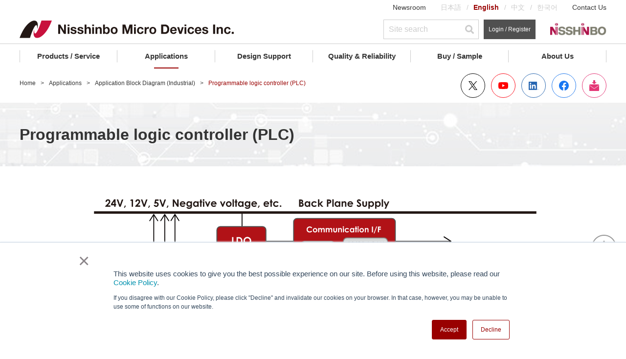

--- FILE ---
content_type: text/html;charset=UTF-8
request_url: https://www.nisshinbo-microdevices.co.jp/en/applications/industrial/block/programmable-logic-controller.html
body_size: 256339
content:
<!DOCTYPE html><html lang="en">
<head>
<meta http-equiv="Content-Type" content="text/html; charset=UTF-8">
<meta name="viewport" content="width=device-width, initial-scale=1.0">
<meta name="viewport" content=""><meta name="author" content="">
<meta name="description" content="Programmable logic controller (PLC) Application Block Diagram (Industrial)">
<meta name="keywords" content="">
<title>Programmable logic controller (PLC) | Applications | Nisshinbo Micro Devices</title>
<link rel="stylesheet" type="text/css" href="/stylesheet.jsp?id=100154">
<link rel="stylesheet" type="text/css" href="/stylesheet.jsp?id=124083">
<link rel="stylesheet" type="text/css" href="/stylesheet.jsp?id=100155">
<link rel="stylesheet" type="text/css" href="/stylesheet.jsp?id=100156">
<link rel="stylesheet" type="text/css" href="/stylesheet.jsp?id=100141">

<meta charset="UTF-8">
<meta http-equiv="X-UA-Compatible" content="IE=edge">
<meta name="viewport" content="width=device-width, initial-scale=1.0">
<link rel="icon" type="image/vnd.microsoft.icon" href="/img/favicon.ico">
<link rel="apple-touch-icon" href="/img/apple-touch-icon.png">



<!-- Common script -->
<script src="/common/js/jquery-3.6.0.min.js"></script>
<script src="/cmn_edev_v2/js/jquery.matchHeight-min.js"></script>
<script src="https://kit.fontawesome.com/3a568f249b.js" crossorigin="anonymous"></script>

<script>
window.dataLayer = window.dataLayer || []
dataLayer.push({ 
    'event': 'mynisd_member_access',
    'hsid': ''
});
</script> 


<!-- Google Tag Manager -->
<script>(function (w, d, s, l, i) {
        w[l] = w[l] || []; w[l].push({
            'gtm.start':
                new Date().getTime(), event: 'gtm.js'
        }); var f = d.getElementsByTagName(s)[0],
            j = d.createElement(s), dl = l != 'dataLayer' ? '&l=' + l : ''; j.async = true; j.src =
                'https://www.googletagmanager.com/gtm.js?id=' + i + dl; f.parentNode.insertBefore(j, f);
    })(window, document, 'script', 'dataLayer', 'GTM-T58H4L5');</script>
<!-- End Google Tag Manager -->


<!-- /Common script -->


<meta property="og:title" content="Programmable logic controller (PLC)">

<meta property="og:image" content="https://www.nisshinbo-microdevices.co.jp/cmn_v2/img/og-image.gif">

<meta property="og:type" content="article">
<meta property="og:description" content="Programmable logic controller (PLC) Application Block Diagram (Industrial)">


<meta property="og:url" content="https://www.nisshinbo-microdevices.co.jp/en/applications/industrial/block/programmable-logic-controller.html">
<link rel="canonical" href="https://www.nisshinbo-microdevices.co.jp/en/applications/industrial/block/programmable-logic-controller.html">


<script type="application/ld+json">
{
    "@context": "http://schema.org",
    "@type": "BreadcrumbList",
    "itemListElement":
    [
        {
            "@type": "ListItem",
            "position": 1,
            "item":
            {
                "@id": "https://www.nisshinbo-microdevices.co.jp/en/",
                "name": "Home"
            }
        }
,
        {
            "@type": "ListItem",
            "position": 2,
            "item":
            {
                "@id": "https://www.nisshinbo-microdevices.co.jp/en/applications/",
                "name": "Applications"
            }
        }
,
        {
            "@type": "ListItem",
            "position": 3,
            "item":
            {
                "@id": "https://www.nisshinbo-microdevices.co.jp/en/applications/industrial/block/",
                "name": "Application Block Diagram (Industrial)"
            }
        }
,
        {
            "@type": "ListItem",
            "position": 4,
            "item":
            {
                "@id": "https://www.nisshinbo-microdevices.co.jp/en/applications/industrial/block/programmable-logic-controller.html",
                "name": "Programmable logic controller (PLC)"
            }
        }
    ]
}
</script>


<link rel="alternate" hreflang="ja" href="https://www.nisshinbo-microdevices.co.jp/ja/applications/industrial/block/programmable-logic-controller.html">
<link rel="alternate" hreflang="en" href="https://www.nisshinbo-microdevices.co.jp/en/applications/industrial/block/programmable-logic-controller.html">
<link rel="alternate" hreflang="zh" href="https://www.nisshinbo-microdevices.co.jp/zh/applications/industrial/block/programmable-logic-controller.html">

<link rel="alternate" hreflang="x-default" href="https://www.nisshinbo-microdevices.co.jp/en/applications/industrial/block/programmable-logic-controller.html">

<script>
function mynisd_parametric_tooltip () {
    
    var tip = `
    <li>
        <button class="c_button c_button--primary c_button--liquid jsShowModal nd_tooltip" type="button" id="">
            <span class="c_button__icon">
                <img src="/common/images/ico_save_505050.svg" alt="" class="c_button__icon--save">
                <img src="/common/images/ico_save_990000.svg" alt="" class="c_button__icon--save">
            </span>Save Search Conditions<span class="nd_tooltiptext">Login to Save</span>
        </button>
    </li>
    `
    $("#seriesInfo .jppi_tools").append(tip)
    
}
</script><style>
.c_table th, .c_table td {
    word-break: break-word;
}
</style></head>
<body>





<!-- Google Tag Manager (noscript) -->
<noscript><iframe src="https://www.googletagmanager.com/ns.html?id=GTM-T58H4L5" height="0" width="0" style="display:none;visibility:hidden"></iframe></noscript>
<!-- End Google Tag Manager (noscript) -->
<div class="l_container is_visible">
    <header id="Header" class="l_header">
  
  <div class="l_header__content">
    <div class="l_inner">
      <div class="l_header__pc">
        <div class="l_header__layer01 jsLayer01">
          <div class="l_header__menuList">
            <ul class="p_menuList">
              <li><a class="p_menu" href="/en/about/info/">Newsroom</a></li>
              <li>
                <ul class="p_languageList">
                  <li><a class="p_language" href="/ja/applications/industrial/block/programmable-logic-controller.html">日本語</a></li>
                  <li><a class="p_language is_current" href="#">English</a></li>
                  <li><a class="p_language" href="/zh/applications/industrial/block/programmable-logic-controller.html">中文</a></li>
                  <li><a class="p_language" href="/ko/">한국어</a></li>
                </ul>
              </li>
              <li><a class="p_menu" href="/en/contact/">Contact Us</a></li>
            </ul>
          </div>
        </div>
        <div class="l_header__layer02 jsLayer02">
          <div class="l_header__logo"> <a class="p_logo" href="/en/"> <img src="/en/common/images/ico_logo.svg" alt="Nisshinbo Micro Devices Inc."> </a> </div>
          <div class="l_header__toolList">
            <ul class="p_toolList">
              <li>
                <div class="p_tool">
                  <form name="search" method="get" action="/qssearch.jsp" id="searchform" onsubmit="uppercase('#gl_nv_src_func_l')">
                    <div class="p_searchContainer">
                      <input class="p_search p_search--small" type="text" value="" name="search" id="gl_nv_src_func_l" placeholder="Site search">
                      <button type="submit" class="p_search__icon"></button>
                      <input type="hidden" name="limit" value="20">
                      <input type="hidden" id="searchtype" name="searchtype" value="kw">
                      <input type="hidden" id="sort" name="sort" value="Relevancy desc">
                      <input type="hidden" name="indexname" value="en_all">

                      <input type="hidden" name="prioritytitle" value="5"> 


                      <input type="hidden" name="prioritycontent" value="5"> 


                      <input type="hidden" name="prioritymedialibrary" value="4">








                    </div>
                  </form>
                </div>
              </li>
              <li>
                <div class="p_tool">
                  
                  <a class="c_button c_button--tertiary c_button--small c_button--liquid u_fsSS" href="/en/mynisd/login.html">Login / Register</a>
                  
                </div>
              </li>
              <li>
                <div class="p_tool"> <a class="p_logo" href="https://www.nisshinbo.co.jp/english/" target="_blank" rel="noopener"> <img src="/common/images/pc/ico_logo_holdings.png" alt="Nisshinbo Holdings Inc."> </a> </div>
              </li>
            </ul>
          </div>
        </div>
        <div class="l_header__globalNav">
          <nav class="p_globalNav jsGlobalNav">
            <ul class="p_globalNav__list">
              <li class="p_globalNav__item"> <a class="p_globalNav__category jsCatecory" href="/en/products/">Products / Service</a>
                <div class="p_globalNav__container jsContainer">
                  <div class="p_globalNav__hierarchy p_globalNav__hierarchy--level1 jsHierarchy">
					  <!--
                    <div class="p_globalNav__search">
                      <form method="GET" id="parametricSearch4">
                        <div class="p_searchContainer">
                          <input id="gl_nv_src_func_l2" class="p_search" type="text" placeholder="Product Search">
                          <button type="submit" class="p_search__icon"></button>
                          <input type="text" id="url_lineup" value="/en/products/lineup.html" style="display:none">
                        </div>
                      </form>
                    </div>
					  -->
                    <a class="p_globalNav__title p_globalNav__title--level1 p_globalNav__title--link" href="/en/products/">Products / Service TOP</a>
                    <ul>
                      <li> <a class="p_globalNav__subcategory p_globalNav__subcategory--level1 jsSubcategory" href="javascript:void(0)">Electronic devices</a>
                        <div class="p_globalNav__hierarchy p_globalNav__hierarchy--level2 jsHierarchy"> <a class="p_globalNav__title p_globalNav__title--level2" href="javascript:void(0)">Electronic devices</a>
                          <ul>
                            <li> <a class="p_globalNav__subcategory p_globalNav__subcategory--level2 jsSubcategory" href="javascript:void(0)">Operational Amplifiers &amp; Comparators</a>
                              <div class="p_globalNav__hierarchy p_globalNav__hierarchy--level3 jsHierarchy"> <a class="p_globalNav__title p_globalNav__title--level3" href="javascript:void(0)">Operational Amplifiers &amp; Comparators</a>
                                <ul>
                                  <li><a class="p_globalNav__subcategory p_globalNav__subcategory--level3 p_globalNav__subcategory--link jsSubcategory" href="/en/products/operational-amplifier/introduction/">Operational Amplifiers</a></li>
                                  <li><a class="p_globalNav__subcategory p_globalNav__subcategory--level3 p_globalNav__subcategory--link jsSubcategory" href="/en/products/comparator/introduction/">Comparators</a></li>
                                  <li><a class="p_globalNav__subcategory p_globalNav__subcategory--level3 p_globalNav__subcategory--link jsSubcategory" href="/en/products/special-function-amplifier/">Special Function Amplifiers</a></li>
                                </ul>
                              </div>
                            </li>
                            <li> <a class="p_globalNav__subcategory p_globalNav__subcategory--level2 jsSubcategory" href="javascript:void(0)">AFE (Analog Front End) / <br>Data Converters</a>
                              <div class="p_globalNav__hierarchy p_globalNav__hierarchy--level3 jsHierarchy"> <a class="p_globalNav__title p_globalNav__title--level3" href="javascript:void(0)">AFE (Analog Front End) / <br>Data Converters</a>
                                <ul>
                                  <li><a class="p_globalNav__subcategory p_globalNav__subcategory--level3 p_globalNav__subcategory--link jsSubcategory" href="/en/products/afe/introduction/">Sensor measurement AFEs</a></li>
                                  <li><a class="p_globalNav__subcategory p_globalNav__subcategory--level3 p_globalNav__subcategory--link jsSubcategory" href="/en/products/data-converter/">Data Converters</a></li>
                                </ul>
                              </div>
                            </li>
                            <li> <a class="p_globalNav__subcategory p_globalNav__subcategory--level2 jsSubcategory" href="javascript:void(0)">Power Management ICs</a>
                              <div class="p_globalNav__hierarchy p_globalNav__hierarchy--level3 jsHierarchy"> <a class="p_globalNav__title p_globalNav__title--level3" href="javascript:void(0)">Power Management ICs</a>
                                <ul>
                                  <li><a class="p_globalNav__subcategory p_globalNav__subcategory--level3 p_globalNav__subcategory--link jsSubcategory" href="/en/products/ldo-linear-regulator/introduction/">LDO Linear Regulators</a></li>
                                  <li><a class="p_globalNav__subcategory p_globalNav__subcategory--level3 p_globalNav__subcategory--link jsSubcategory" href="/en/products/dc-dc-switching-regulator/introduction/">DC/DC Switching Regulators</a></li>
                                  <li><a class="p_globalNav__subcategory p_globalNav__subcategory--level3 p_globalNav__subcategory--link jsSubcategory" href="/en/products/multi-channel-pmic/">PMICs</a></li>
                                  <li><a class="p_globalNav__subcategory p_globalNav__subcategory--level3 p_globalNav__subcategory--link jsSubcategory" href="/en/products/switching-driver-ic/introduction/">Switching Drivers</a></li>
                                  <li><a class="p_globalNav__subcategory p_globalNav__subcategory--level3 p_globalNav__subcategory--link jsSubcategory" href="/en/products/switch-ic/introduction/">Switch ICs</a></li>
                                  <li><a class="p_globalNav__subcategory p_globalNav__subcategory--level3 p_globalNav__subcategory--link jsSubcategory" href="/en/products/shunt-regulator/introduction/">Shunt Regulators</a></li>
                                  <li><a class="p_globalNav__subcategory p_globalNav__subcategory--level3 p_globalNav__subcategory--link jsSubcategory" href="/en/products/charge-pump/">Charge Pumps</a></li>
                                  <li><a class="p_globalNav__subcategory p_globalNav__subcategory--level3 p_globalNav__subcategory--link jsSubcategory" href="/en/products/ssfm-osc-ic/">Spread Spectrum Modulation(SSFM) Oscillator IC</a></li>
                                  <li><a class="p_globalNav__subcategory p_globalNav__subcategory--level3 p_globalNav__subcategory--link jsSubcategory" href="/en/products/led-driver-controller/">LED Driver/Controller</a></li>
                                  <li><a class="p_globalNav__subcategory p_globalNav__subcategory--level3 p_globalNav__subcategory--link jsSubcategory" href="/en/products/ddr-termination/spec/?product=njw4118">DDR Termination Regulator</a></li>
                                  <li><a class="p_globalNav__subcategory p_globalNav__subcategory--level3 p_globalNav__subcategory--link jsSubcategory" href="/en/products/for-ac-dc-converters/spec/?product=njw4790a">For AC/DC Converters</a></li>
                                </ul>
                              </div>
                            </li>
                            <li> <a class="p_globalNav__subcategory p_globalNav__subcategory--level2 jsSubcategory" href="javascript:void(0)">Reset &amp; Watchdog Timer ICs</a>
                              <div class="p_globalNav__hierarchy p_globalNav__hierarchy--level3 jsHierarchy"> <a class="p_globalNav__title p_globalNav__title--level3" href="javascript:void(0)">Reset &amp; Watchdog Timer ICs</a>
                                <ul>
                                  <li><a class="p_globalNav__subcategory p_globalNav__subcategory--level3 p_globalNav__subcategory--link jsSubcategory" href="/en/products/reset-voltage-detector/introduction/">Voltage Detectors (Reset ICs)</a></li>
                                  <li><a class="p_globalNav__subcategory p_globalNav__subcategory--level3 p_globalNav__subcategory--link jsSubcategory" href="/en/products/watchdog-timer/introduction/">Watchdog Timers</a></li>
                                  <li><a class="p_globalNav__subcategory p_globalNav__subcategory--level3 p_globalNav__subcategory--link jsSubcategory" href="/en/products/reset-timer-ic/">Reset Timer ICs</a></li>
                                </ul>
                              </div>
                            </li>
                            <li> <a class="p_globalNav__subcategory p_globalNav__subcategory--level2 jsSubcategory" href="javascript:void(0)">Battery Management ICs</a>
                              <div class="p_globalNav__hierarchy p_globalNav__hierarchy--level3 jsHierarchy"> <a class="p_globalNav__title p_globalNav__title--level3" href="javascript:void(0)">Battery Management ICs</a>
                                <ul>
                                  <li><a class="p_globalNav__subcategory p_globalNav__subcategory--level3 p_globalNav__subcategory--link jsSubcategory" href="/en/products/lithium-ion-battery-protection/introduction/">Li-ion Battery Protection ICs</a></li>
                                  <li><a class="p_globalNav__subcategory p_globalNav__subcategory--level3 p_globalNav__subcategory--link jsSubcategory" href="/en/products/analog-front-end/">Battery Management AFEs</a></li>
                                  <li><a class="p_globalNav__subcategory p_globalNav__subcategory--level3 p_globalNav__subcategory--link jsSubcategory" href="/en/products/battery-charger-ic/">Battery Charger ICs</a></li>
                                  <li><a class="p_globalNav__subcategory p_globalNav__subcategory--level3 p_globalNav__subcategory--link jsSubcategory" href="/en/products/battery-back-up-ic/">Battery Back-up ICs</a></li>
                                </ul>
                              </div>
                            </li>
                            <li> <a class="p_globalNav__subcategory p_globalNav__subcategory--level2 jsSubcategory" href="javascript:void(0)">Audio &amp; Video ICs</a>
                              <div class="p_globalNav__hierarchy p_globalNav__hierarchy--level3 jsHierarchy"> <a class="p_globalNav__title p_globalNav__title--level3" href="javascript:void(0)">Audio &amp; Video ICs</a>
                                <ul>
                                  <li><a class="p_globalNav__subcategory p_globalNav__subcategory--level3 p_globalNav__subcategory--link jsSubcategory" href="/en/products/mems/">MEMS Microphone Elements</a></li>
                                  <li><a class="p_globalNav__subcategory p_globalNav__subcategory--level3 p_globalNav__subcategory--link jsSubcategory" href="/en/products/audio-amplifier/introduction/">Audio Amplifiers</a></li>
                                  <li><a class="p_globalNav__subcategory p_globalNav__subcategory--level3 p_globalNav__subcategory--link jsSubcategory" href="/en/products/audio-signal-processing/">Audio Signal Processing ICs</a></li>
                                  <li><a class="p_globalNav__subcategory p_globalNav__subcategory--level3 p_globalNav__subcategory--link jsSubcategory" href="/en/products/audio-switch/">Audio Switches</a></li>
                                  <li><a class="p_globalNav__subcategory p_globalNav__subcategory--level3 p_globalNav__subcategory--link jsSubcategory" href="/en/products/video-ic/">Video ICs</a></li>
                                  <li><a class="p_globalNav__subcategory p_globalNav__subcategory--level3 p_globalNav__subcategory--link jsSubcategory" href="/en/products/audio-video-misc/">Audio &amp; Video misc.</a></li>
                                </ul>
                              </div>
                            </li>
                            <li> <a class="p_globalNav__subcategory p_globalNav__subcategory--level2 jsSubcategory" href="javascript:void(0)">RF Device</a>
                              <div class="p_globalNav__hierarchy p_globalNav__hierarchy--level3 jsHierarchy"> <a class="p_globalNav__title p_globalNav__title--level3 p_globalNav__title--link" href="/en/products/rf-device/">RF Device</a>
                                <ul>
                                  <li><a class="p_globalNav__subcategory p_globalNav__subcategory--level3 p_globalNav__subcategory--link jsSubcategory" href="/en/products/rf-switch/introduction/">RF Switches</a></li>
                                  <li><a class="p_globalNav__subcategory p_globalNav__subcategory--level3 p_globalNav__subcategory--link jsSubcategory" href="/en/products/low-noise-amplifier/introduction/">Low Noise Amplifiers</a></li>
                                  <li><a class="p_globalNav__subcategory p_globalNav__subcategory--level3 p_globalNav__subcategory--link jsSubcategory" href="/en/products/low-noise-amplifier/introduction/">Front-End Modules</a></li>
                                  <li><a class="p_globalNav__subcategory p_globalNav__subcategory--level3 p_globalNav__subcategory--link jsSubcategory" href="/en/products/saw-filter/">SAW Filters</a></li>
                                  <li><a class="p_globalNav__subcategory p_globalNav__subcategory--level3 p_globalNav__subcategory--link jsSubcategory" href="/en/products/fm-if-demodulator-ic/">FM IF Demodulator ICs</a></li>
                                  <li><a class="p_globalNav__subcategory p_globalNav__subcategory--level3 p_globalNav__subcategory--link jsSubcategory" href="/en/products/amplifier-pll-ic/">Amplifier/PLL ICs</a></li>
                                  <li><a class="p_globalNav__subcategory p_globalNav__subcategory--level3 p_globalNav__subcategory--link jsSubcategory" href="/en/products/modulation-demodulation-mixer-ic/">Modulation/Demodulation/Mixer ICs</a></li>
                                  <li><a class="p_globalNav__subcategory p_globalNav__subcategory--level3 p_globalNav__subcategory--link jsSubcategory" href="/en/products/power-line-communication-ic/spec/?product=njm45001">Power Line Communication(PLC) ICs</a></li>
                                </ul>
                              </div>
                            </li>
                            <li><a class="p_globalNav__subcategory p_globalNav__subcategory--level2 p_globalNav__subcategory--link jsSubcategory" href="/en/products/optoelectronic-device/">Optoelectronic Devices</a></li>
                            <li><a class="p_globalNav__subcategory p_globalNav__subcategory--level2 p_globalNav__subcategory--link jsSubcategory" href="/en/products/featured-products/nm2101.html">Acoustic Sensor</a></li>
                            <li> <a class="p_globalNav__subcategory p_globalNav__subcategory--level2 jsSubcategory" href="javascript:void(0)">Motor ICs</a>
                              <div class="p_globalNav__hierarchy p_globalNav__hierarchy--level3 jsHierarchy"> <a class="p_globalNav__title p_globalNav__title--level3" href="javascript:void(0)">Motor ICs</a>
                                <ul>
                                  <li><a class="p_globalNav__subcategory p_globalNav__subcategory--level3 p_globalNav__subcategory--link jsSubcategory" href="/en/products/stepper-motor-ic/">Stepper Motor Drivers</a></li>
                                  <li><a class="p_globalNav__subcategory p_globalNav__subcategory--level3 p_globalNav__subcategory--link jsSubcategory" href="/en/products/three-phase-bldc-motor-ic/">Three-Phase BLDC Motor Drivers</a></li>
                                  <li><a class="p_globalNav__subcategory p_globalNav__subcategory--level3 p_globalNav__subcategory--link jsSubcategory" href="/en/products/single-two-phase-bldc-motor-ic/">Single/Two-Phase BLDC Motor Drivers</a></li>
                                  <li><a class="p_globalNav__subcategory p_globalNav__subcategory--level3 p_globalNav__subcategory--link jsSubcategory" href="/en/products/actuator-driver/">Actuator/Gate Drivers</a></li>
                                </ul>
                              </div>
                            </li>
                            <li> <a class="p_globalNav__subcategory p_globalNav__subcategory--level2 jsSubcategory" href="javascript:void(0)">Signal Conditioning Peripherals</a>
                              <div class="p_globalNav__hierarchy p_globalNav__hierarchy--level3 jsHierarchy"> <a class="p_globalNav__title p_globalNav__title--level3" href="javascript:void(0)">Signal Conditioning Peripherals</a>
                                <ul>
                                  <li><a class="p_globalNav__subcategory p_globalNav__subcategory--level3 p_globalNav__subcategory--link jsSubcategory" href="/en/products/real-time-clock/introduction/">Real Time Clock (RTC)</a></li>
                                  <li><a class="p_globalNav__subcategory p_globalNav__subcategory--level3 p_globalNav__subcategory--link jsSubcategory" href="/en/products/quartz-crystal-oscillator-ic/">Quartz Crystal Oscillator ICs</a></li>
                                  <li><a class="p_globalNav__subcategory p_globalNav__subcategory--level3 p_globalNav__subcategory--link jsSubcategory" href="/en/products/ate-assp/">ATE(Automated Test Equipment) ASSPs</a></li>
                                  <li><a class="p_globalNav__subcategory p_globalNav__subcategory--level3 p_globalNav__subcategory--link jsSubcategory" href="/en/products/lcd-driver/">LCD Drivers</a></li>
                                  <li><a class="p_globalNav__subcategory p_globalNav__subcategory--level3 p_globalNav__subcategory--link jsSubcategory" href="/en/products/ld-driver-ic/">LD Driver ICs</a></li>
                                  <li><a class="p_globalNav__subcategory p_globalNav__subcategory--level3 p_globalNav__subcategory--link jsSubcategory" href="/en/products/usb-type-c-power-delivery/">USB Power Delivery Controller IC (USB PD Controller IC)</a></li>
                                  <li><a class="p_globalNav__subcategory p_globalNav__subcategory--level3 p_globalNav__subcategory--link jsSubcategory" href="/en/products/analog-switch/">Analog Switches</a></li>
                                  <li><a class="p_globalNav__subcategory p_globalNav__subcategory--level3 p_globalNav__subcategory--link jsSubcategory" href="/en/products/io-port-expansion-ics-mpu/">IO Port Expansion ICs (MPU)</a></li>
                                  <li><a class="p_globalNav__subcategory p_globalNav__subcategory--level3 p_globalNav__subcategory--link jsSubcategory" href="/en/products/other-peripheral-ic/">Other Peripheral ICs</a></li>
                                </ul>
                              </div>
                            </li>
                          </ul>
                        </div>
                      </li>
                      <li> <a class="p_globalNav__subcategory p_globalNav__subcategory--level1 jsSubcategory" href="javascript:void(0)">Microwave Products</a>
                        <div class="p_globalNav__hierarchy p_globalNav__hierarchy--level2 jsHierarchy"> <a class="p_globalNav__title p_globalNav__title--level2 p_globalNav__title--link" href="/en/products/micro/">Microwave Products</a>
                          <ul>
                            <li> <a class="p_globalNav__subcategory p_globalNav__subcategory--level2 jsSubcategory" href="javascript:void(0)">VSAT Components</a>
                              <div class="p_globalNav__hierarchy p_globalNav__hierarchy--level3 jsHierarchy"> <a class="p_globalNav__title p_globalNav__title--level3 p_globalNav__title--link" href="/en/products/micro/vsat/">VSAT Components</a>
                                <ul>
                                  <li><a class="p_globalNav__subcategory p_globalNav__subcategory--level3 p_globalNav__subcategory--link jsSubcategory" href="/en/products/micro/vsat/#c-band_buc">C-band BUC</a></li>
                                  <li><a class="p_globalNav__subcategory p_globalNav__subcategory--level3 p_globalNav__subcategory--link jsSubcategory" href="/en/products/micro/vsat/#c-band_lnb">C-band LNB/LNA</a></li>
                                  <li><a class="p_globalNav__subcategory p_globalNav__subcategory--level3 p_globalNav__subcategory--link jsSubcategory" href="/en/products/micro/vsat/#ku-band_buc">Ku-band BUC</a></li>
                                  <li><a class="p_globalNav__subcategory p_globalNav__subcategory--level3 p_globalNav__subcategory--link jsSubcategory" href="/en/products/micro/vsat/#ku-band_lnb">Ku-band LNB</a></li>
                                  <li><a class="p_globalNav__subcategory p_globalNav__subcategory--level3 p_globalNav__subcategory--link jsSubcategory" href="/en/products/micro/vsat/#other">X-band BUC</a></li>
                                  <li><a class="p_globalNav__subcategory p_globalNav__subcategory--level3 p_globalNav__subcategory--link jsSubcategory" href="/en/products/micro/vsat/#other">Others</a></li>
                                </ul>
                              </div>
                            </li>
                            <li> <a class="p_globalNav__subcategory p_globalNav__subcategory--level2 jsSubcategory" href="javascript:void(0)">Radar Sensor Modules (WaveEyes)</a>
                              <div class="p_globalNav__hierarchy p_globalNav__hierarchy--level3 jsHierarchy"> <a class="p_globalNav__title p_globalNav__title--level3 p_globalNav__title--link" href="/en/products/micro/sensor/">Radar Sensor Modules (WaveEyes)</a>
                                <ul>
                                  <li><a class="p_globalNav__subcategory p_globalNav__subcategory--level3 p_globalNav__subcategory--link jsSubcategory" href="/en/products/micro/sensor/#doppler">Motion Detectors (Doppler Modules)</a></li>
                                  <li><a class="p_globalNav__subcategory p_globalNav__subcategory--level3 p_globalNav__subcategory--link jsSubcategory" href="/en/products/micro/sensor/#distance">Distance Measurement Modules</a></li>
                                </ul>
                              </div>
                            </li>
                            <li> <a class="p_globalNav__subcategory p_globalNav__subcategory--level2 jsSubcategory" href="javascript:void(0)">Marine Radar Components</a>
                              <div class="p_globalNav__hierarchy p_globalNav__hierarchy--level3 jsHierarchy"> <a class="p_globalNav__title p_globalNav__title--level3 p_globalNav__title--link" href="/en/products/micro/radar_marine/">Marine Radar Components</a>
                                <ul>
                                  <li><a class="p_globalNav__subcategory p_globalNav__subcategory--level3 p_globalNav__subcategory--link jsSubcategory" href="/en/products/micro/radar_marine/#magnetron">Magnetrons</a></li>
                                  <li><a class="p_globalNav__subcategory p_globalNav__subcategory--level3 p_globalNav__subcategory--link jsSubcategory" href="/en/products/micro/radar_marine/#tr-tube_limiter">TR Limiters / Diode Limiters</a></li>
                                  <li><a class="p_globalNav__subcategory p_globalNav__subcategory--level3 p_globalNav__subcategory--link jsSubcategory" href="/en/products/micro/radar_marine/#front_end">Front-End Modules</a></li>
                                  <li><a class="p_globalNav__subcategory p_globalNav__subcategory--level3 p_globalNav__subcategory--link jsSubcategory" href="/en/products/micro/radar_marine/#circulator">Circulators</a></li>
                                  <li><a class="p_globalNav__subcategory p_globalNav__subcategory--level3 p_globalNav__subcategory--link jsSubcategory" href="/en/products/micro/radar_marine/#unit">Microwave Unit</a></li>
                                </ul>
                              </div>
                            </li>
                            <li><a class="p_globalNav__subcategory p_globalNav__subcategory--level2 p_globalNav__subcategory--link jsSubcategory" href="/en/products/micro/radar_government/">Weather &amp; Air Traffic Control Radar Components</a></li>
                            <li><a class="p_globalNav__subcategory p_globalNav__subcategory--level2 p_globalNav__subcategory--link jsSubcategory" href="/en/products/micro/linac/#electron_cathode">Electron Guns / Cathodes</a></li>
                            <!--<li> <a class="p_globalNav__subcategory p_globalNav__subcategory--level2 jsSubcategory" href="javascript:void(0)">Electron Guns / Cathodes</a>
                              <div class="p_globalNav__hierarchy p_globalNav__hierarchy--level3 jsHierarchy"> <a class="p_globalNav__title p_globalNav__title--level3 p_globalNav__title--link" href="/en/products/micro/linac/">Electron Guns / Cathodes</a>
                                <ul>
                                  <li><a class="p_globalNav__subcategory p_globalNav__subcategory--level3 p_globalNav__subcategory--link jsSubcategory" href="/en/products/micro/linac/">Electron Guns / Cathodes</a></li>
                                </ul>
                              </div>
                            </li>-->
                          </ul>
                        </div>
                      </li>
                      <li> <a class="p_globalNav__subcategory p_globalNav__subcategory--level1 jsSubcategory" href="javascript:void(0)">Foundry Service</a>
                        <div class="p_globalNav__hierarchy p_globalNav__hierarchy--level2 jsHierarchy"> <a class="p_globalNav__title p_globalNav__title--level2" href="javascript:void(0)">Foundry Service</a>
                          <ul>
                            <li><a class="p_globalNav__subcategory p_globalNav__subcategory--level2 p_globalNav__subcategory--link jsSubcategory" href="/en/products/foundry-service/cot/">Wafer Foundry</a></li>
                            <li><a class="p_globalNav__subcategory p_globalNav__subcategory--level2 p_globalNav__subcategory--link jsSubcategory" href="/en/products/foundry-service/analog-master-slice/">Analog Master Slice</a></li>
                          </ul>
                        </div>
                      </li>
                    </ul>
                    <div class="p_globalNav__search">
                      <div class="u_mt50"> <a class="c_button c_button--primary c_button--liquid u_pt10 u_pb10" href="/en/MUSES/" target="_blank" rel="noopener"><img src="/common/images/logo_muses_b.svg" alt="MUSES" width="50"><span class="c_button__arrow c_button__arrow--primary u_pl10 u_fsS u_fwBold">MUSES Official Website</span></a></div>
                    </div><p class="u_fsS"><a href="/en/cross-reference/" target="_blank" class="c_link c_link--primary ">Cross Reference</a></p>
                  </div>
                </div>
              </li>
              <li class="p_globalNav__item"> <a class="p_globalNav__category jsCatecory" href="/en/applications/">Applications</a>
                <div class="p_globalNav__container jsContainer">
                  <div class="p_globalNav__hierarchy p_globalNav__hierarchy--level1 jsHierarchy"> <a class="p_globalNav__title p_globalNav__title--level1 p_globalNav__title--link" href="/en/applications/">Applications TOP</a>
                    <ul>
                      <li><a class="p_globalNav__subcategory p_globalNav__subcategory--level1 p_globalNav__subcategory--link jsSubcategory" href="/en/applications/quality-grade/">Quality Grade (Electronic devices)</a></li>
                      <li> <a class="p_globalNav__subcategory p_globalNav__subcategory--level1 jsSubcategory" href="javascript:void(0)">Products for Automotive</a>
                        <div class="p_globalNav__hierarchy p_globalNav__hierarchy--level2 jsHierarchy"> <a class="p_globalNav__title p_globalNav__title--level2" href="javascript:void(0)">Products for Automotive</a>
                          <ul>
                            <li><a class="p_globalNav__subcategory p_globalNav__subcategory--level2 p_globalNav__subcategory--link jsSubcategory" href="/en/applications/automotive/">Products for Automotive</a></li>
                            <li><a class="p_globalNav__subcategory p_globalNav__subcategory--level2 p_globalNav__subcategory--link jsSubcategory" href="/en/applications/automotive/block/">Application Block Diagram (Automotive)</a></li>
                          </ul>
                        </div>
                      </li>
                      <li> <a class="p_globalNav__subcategory p_globalNav__subcategory--level1 jsSubcategory" href="javascript:void(0)">Products for Industrial Equipment</a>
                        <div class="p_globalNav__hierarchy p_globalNav__hierarchy--level2 jsHierarchy"> <a class="p_globalNav__title p_globalNav__title--level2" href="javascript:void(0)">Products for Industrial Equipment</a>
                          <ul>
                            <li><a class="p_globalNav__subcategory p_globalNav__subcategory--level2 p_globalNav__subcategory--link jsSubcategory" href="/en/applications/industrial/">Products for Industrial Equipment</a></li>
                            <li><a class="p_globalNav__subcategory p_globalNav__subcategory--level2 p_globalNav__subcategory--link jsSubcategory" href="/en/applications/industrial/block/">Application Block Diagram (Industrial)</a></li>
                          </ul>
                        </div>
                      </li>
                      <li> <a class="p_globalNav__subcategory p_globalNav__subcategory--level1 jsSubcategory" href="javascript:void(0)">Products for Consumer Equipment</a>
                        <div class="p_globalNav__hierarchy p_globalNav__hierarchy--level2 jsHierarchy"> <a class="p_globalNav__title p_globalNav__title--level2" href="javascript:void(0)">Products for Consumer Equipment</a>
                          <ul>
                            <li><a class="p_globalNav__subcategory p_globalNav__subcategory--level2 p_globalNav__subcategory--link jsSubcategory" href="/en/applications/consumer/">Products for Consumer Equipment</a></li>
                            <li><a class="p_globalNav__subcategory p_globalNav__subcategory--level2 p_globalNav__subcategory--link jsSubcategory" href="/en/applications/consumer/block/">Application Block Diagram (Consumer)</a></li>
                          </ul>
                        </div>
                      </li>
                      <li> <a class="p_globalNav__subcategory p_globalNav__subcategory--level1 jsSubcategory" href="javascript:void(0)">Microwave Application</a>
                        <div class="p_globalNav__hierarchy p_globalNav__hierarchy--level2 jsHierarchy"> <a class="p_globalNav__title p_globalNav__title--level2" href="javascript:void(0)">Microwave Application</a>
                          <ul>
                            <li><a class="p_globalNav__subcategory p_globalNav__subcategory--level2 p_globalNav__subcategory--link jsSubcategory" href="/en/products/micro/vsat/">VSAT Components</a></li>
                            <li><a class="p_globalNav__subcategory p_globalNav__subcategory--level2 p_globalNav__subcategory--link jsSubcategory" href="/en/products/micro/sensor/">Radar Sensor Modules (WaveEyes)</a></li>
                            <li><a class="p_globalNav__subcategory p_globalNav__subcategory--level2 p_globalNav__subcategory--link jsSubcategory" href="/en/products/micro/radar_marine/">Marine Radar Components</a></li>
                            <li><a class="p_globalNav__subcategory p_globalNav__subcategory--level2 p_globalNav__subcategory--link jsSubcategory" href="/en/products/micro/radar_government/">Weather &amp; Air Traffic Control Radar Components</a></li>
                            <li><a class="p_globalNav__subcategory p_globalNav__subcategory--level2 p_globalNav__subcategory--link jsSubcategory" href="/en/products/micro/linac/">Electron Guns / Cathodes</a></li>
                          </ul>
                        </div>
                      </li>
                    </ul>
                  </div>
                </div>
              </li>
              <li class="p_globalNav__item"> <a class="p_globalNav__category jsCatecory" href="/en/design-support/">Design Support</a>
                <div class="p_globalNav__container jsContainer">
                  <div class="p_globalNav__hierarchy p_globalNav__hierarchy--level1 jsHierarchy"> <a class="p_globalNav__title p_globalNav__title--level1 p_globalNav__title--link" href="/en/design-support/">Design Support TOP</a>
                    <ul>
                      <li> <a class="p_globalNav__subcategory p_globalNav__subcategory--level1 jsSubcategory" href="javascript:void(0)">Electronic devices</a>
                        <div class="p_globalNav__hierarchy p_globalNav__hierarchy--level2 jsHierarchy"> <a class="p_globalNav__title p_globalNav__title--level2" href="javascript:void(0)">Electronic devices</a>
                          <ul>
                            <li> <a class="p_globalNav__subcategory p_globalNav__subcategory--level2 jsSubcategory" href="javascript:void(0)">Packages</a>
                              <div class="p_globalNav__hierarchy p_globalNav__hierarchy--level3 jsHierarchy"> <a class="p_globalNav__title p_globalNav__title--level3" href="javascript:void(0)">Packages</a>
                                <ul>
                                  <li><a class="p_globalNav__subcategory p_globalNav__subcategory--level3 p_globalNav__subcategory--link jsSubcategory" href="/en/design-support/package/">Package List</a></li>
                                  <li><a class="p_globalNav__subcategory p_globalNav__subcategory--level3 p_globalNav__subcategory--link jsSubcategory" href="/en/design-support/package/information.html">Package Support Information</a></li>
                                </ul>
                              </div>
                            </li>
                            <li> <a class="p_globalNav__subcategory p_globalNav__subcategory--level2 jsSubcategory" href="javascript:void(0)">Support your design</a>
                              <div class="p_globalNav__hierarchy p_globalNav__hierarchy--level3 jsHierarchy"> <a class="p_globalNav__title p_globalNav__title--level3" href="javascript:void(0)">Support your design</a>
                                <ul>
                                  <li><a class="p_globalNav__subcategory p_globalNav__subcategory--level3 p_globalNav__subcategory--link jsSubcategory" href="/en/design-support/macromodel/">SPICE Model (Macromodel) Download</a></li>
                                  <li><a class="p_globalNav__subcategory p_globalNav__subcategory--level3 p_globalNav__subcategory--link jsSubcategory" href="/en/design-support/prime-designer/">Prime Designer</a></li>
                                  <li><a class="p_globalNav__subcategory p_globalNav__subcategory--level3 p_globalNav__subcategory--link jsSubcategory" href="/en/design-support/c-tool/">Calculation Support Tools</a></li>
                                  <li><a class="p_globalNav__subcategory p_globalNav__subcategory--level3 p_globalNav__subcategory--link jsSubcategory" href="/en/design-support/application-notes/">Application Manuals</a></li>
                                  <li><a class="p_globalNav__subcategory p_globalNav__subcategory--level3 p_globalNav__subcategory--link jsSubcategory" href="/en/faq/">FAQ</a></li>
                                  <li><a class="p_globalNav__subcategory p_globalNav__subcategory--level3 p_globalNav__subcategory--link jsSubcategory" href="/en/design-support/design-idea.html">Design Tips for Engineers</a></li>
                                  <li><a class="p_globalNav__subcategory p_globalNav__subcategory--level3 p_globalNav__subcategory--link jsSubcategory" href="/en/design-support/quick-reference.html">Product Features Quick Reference Sheet</a></li>  
                                  <li><a class="p_globalNav__subcategory p_globalNav__subcategory--level3 p_globalNav__subcategory--link jsSubcategory" href="/en/design-support/solve/">[Example] Trouble Shooting</a></li>
                                  <li><a class="p_globalNav__subcategory p_globalNav__subcategory--level3 p_globalNav__subcategory--link jsSubcategory" href="/en/design-support/thermal/">Thermal Design Support</a></li>
                                  <li><a class="p_globalNav__subcategory p_globalNav__subcategory--level3 p_globalNav__subcategory--link jsSubcategory" href="/en/design-support/noise/top.html">How Does Noise Affect Analog Semiconductor Devices?</a></li>
                                </ul>
                              </div>
                            </li>
                            <li> <a class="p_globalNav__subcategory p_globalNav__subcategory--level2 jsSubcategory" href="javascript:void(0)">Seminars / Learning</a>
                              <div class="p_globalNav__hierarchy p_globalNav__hierarchy--level3 jsHierarchy"> <a class="p_globalNav__title p_globalNav__title--level3" href="javascript:void(0)">Seminars / Learning</a>
                                <ul>
                                  <li><a class="p_globalNav__subcategory p_globalNav__subcategory--level3 p_globalNav__subcategory--link jsSubcategory" href="/en/design-support/basic-opamp/">Operational Amplifier Basics</a></li>
                                  <li><a class="p_globalNav__subcategory p_globalNav__subcategory--level3 p_globalNav__subcategory--link jsSubcategory" href="/en/design-support/video/gallery.html">Videos</a></li>
                                  <li><a class="p_globalNav__subcategory p_globalNav__subcategory--level3 p_globalNav__subcategory--link jsSubcategory" href="/en/design-support/basic/">Power Management IC Basics</a></li>
                                  <li><a class="p_globalNav__subcategory p_globalNav__subcategory--level3 p_globalNav__subcategory--link jsSubcategory" href="https://blog.nisshinbo-microdevices.co.jp/en" target="_blank">Blog+</a></li>
                                </ul>
                              </div>
                            </li>
                            <li> <a class="p_globalNav__subcategory p_globalNav__subcategory--level2 jsSubcategory" href="javascript:void(0)">For relieving EOL concerns</a>
                              <div class="p_globalNav__hierarchy p_globalNav__hierarchy--level3 jsHierarchy"> <a class="p_globalNav__title p_globalNav__title--level3" href="javascript:void(0)">For relieving EOL concerns</a>
                                <ul>
                                  <li><a class="p_globalNav__subcategory p_globalNav__subcategory--level3 p_globalNav__subcategory--link jsSubcategory" href="/en/design-support/plp/">Product Longevity Program</a></li>
                                </ul>
                              </div>
                            </li>
                            <li><a class="p_globalNav__subcategory p_globalNav__subcategory--level2 p_globalNav__subcategory--link jsSubcategory" href="/en/design-support/discon/">NRND/Discontinued Products</a></li>
                            <li><a class="p_globalNav__subcategory p_globalNav__subcategory--level2 p_globalNav__subcategory--link jsSubcategory" href="/en/design-support/design-flow.html">Browse by design flow</a></li>
                            <li><a class="p_globalNav__subcategory p_globalNav__subcategory--level2 p_globalNav__subcategory--link jsSubcategory" href="/en/mynisd/benefit.html">Use myNISD</a></li>
                            <li><a class="p_globalNav__subcategory p_globalNav__subcategory--level2 p_globalNav__subcategory--link jsSubcategory" href="/en/cross-reference/">Cross Reference</a></li>
                          </ul>
                        </div>
                      </li>
                      <li> <a class="p_globalNav__subcategory p_globalNav__subcategory--level1 jsSubcategory" href="javascript:void(0)">Microwave Products</a>
                        <div class="p_globalNav__hierarchy p_globalNav__hierarchy--level2 jsHierarchy"> <a class="p_globalNav__title p_globalNav__title--level2" href="javascript:void(0)">Microwave Products</a>
                          <ul>
                            <li><a class="p_globalNav__subcategory p_globalNav__subcategory--level2 p_globalNav__subcategory--link jsSubcategory" href="/en/design-support/micro/vsat/">VSAT Components</a></li>
                            <li><a class="p_globalNav__subcategory p_globalNav__subcategory--level2 p_globalNav__subcategory--link jsSubcategory" href="/en/design-support/micro/sensor/">Radar Sensor Modules (WaveEyes)</a></li>
                            <li><a class="p_globalNav__subcategory p_globalNav__subcategory--level2 p_globalNav__subcategory--link jsSubcategory" href="/en/design-support/micro/radar/">Radar / Electron Guns / Cathodes</a></li>
                            <li><a class="p_globalNav__subcategory p_globalNav__subcategory--level2 p_globalNav__subcategory--link jsSubcategory" href="/en/products/micro/discontinued/">Discontinued Models</a></li>
                          </ul>
                        </div>
                      </li>
                    </ul>
                    <div class="p_globalNav__recommended">
                      <p class="u_mt30 u_fsS u_fwBold"><i class="fa-sharp fa-light fa-arrow-progress u_fcSecondary"></i> Browse by design flow (Electronic Devices)</p>
                      <div class="u_mt5 u_mr40"> <a class="c_linkBox c_linkBox--primary" href="/en/design-support/design-flow.html">
                        <div class="c_linkBox__title">
                          <div class="c_linkBox__image"> <img alt="design process" src="/images/design-support/link_desgin_flow.png"> </div>
                        </div>
                        <p class="c_linkBox__text u_fsS">Design Support at Every Stage—At a Glance</p>
                        </a> </div>
                    </div>
                  </div>
                </div>
              </li>
              <li class="p_globalNav__item"> <a class="p_globalNav__category jsCatecory" href="/en/quality/">Quality &amp; Reliability</a>
                <div class="p_globalNav__container jsContainer">
                  <div class="p_globalNav__hierarchy p_globalNav__hierarchy--level1 jsHierarchy"> <a class="p_globalNav__title p_globalNav__title--level1 p_globalNav__title--link" href="/en/quality/">Quality &amp; Reliability TOP</a>
                    <ul>
                      <li> <a class="p_globalNav__subcategory p_globalNav__subcategory--level1 jsSubcategory" href="javascript:void(0)">Quality Policy &amp; Quality management system</a>
                        <div class="p_globalNav__hierarchy p_globalNav__hierarchy--level2 jsHierarchy"> <a class="p_globalNav__title p_globalNav__title--level2" href="javascript:void(0)">Quality Policy &amp; Quality management system</a>
                          <ul>
                            <li><a class="p_globalNav__subcategory p_globalNav__subcategory--level2 p_globalNav__subcategory--link jsSubcategory" href="/en/quality/quality-policy/">Quality Policy</a></li>
                            <li><a class="p_globalNav__subcategory p_globalNav__subcategory--level2 p_globalNav__subcategory--link jsSubcategory" href="/en/quality/quality-management-system/">Quality management system</a></li>
                            <li><a class="p_globalNav__subcategory p_globalNav__subcategory--level2 p_globalNav__subcategory--link jsSubcategory" href="/en/about/csr/#Policy">Environmental Policy</a></li>
                            <li><a class="p_globalNav__subcategory p_globalNav__subcategory--level2 p_globalNav__subcategory--link jsSubcategory" href="/en/about/csr/#Management">Environment management system</a></li>
                          </ul>
                        </div>
                      </li>
                      <li> <a class="p_globalNav__subcategory p_globalNav__subcategory--level1 jsSubcategory" href="javascript:void(0)">Electronic Products</a>
                        <div class="p_globalNav__hierarchy p_globalNav__hierarchy--level2 jsHierarchy"> <a class="p_globalNav__title p_globalNav__title--level2" href="javascript:void(0)">Electronic Products</a>
                          <ul>
                            <li> <a class="p_globalNav__subcategory p_globalNav__subcategory--level2 jsSubcategory" href="javascript:void(0)">Quality Assurance</a>
                              <div class="p_globalNav__hierarchy p_globalNav__hierarchy--level3 jsHierarchy"> <a class="p_globalNav__title p_globalNav__title--level3" href="javascript:void(0)">Quality Assurance</a>
                                <ul>
                                  <li><a class="p_globalNav__subcategory p_globalNav__subcategory--level3 p_globalNav__subcategory--link jsSubcategory" href="/en/quality/quality-assurance-system/">Quality Assurance System</a></li>
                                  <li><a class="p_globalNav__subcategory p_globalNav__subcategory--level3 p_globalNav__subcategory--link jsSubcategory" href="/en/quality/qc-flow-chart/">QC Flow Chart</a></li>
                                  <li><a class="p_globalNav__subcategory p_globalNav__subcategory--level3 p_globalNav__subcategory--link jsSubcategory" href="/en/quality/failure-analysis-flow/">Failure Analysis Flow</a></li>
                                  <li><a class="p_globalNav__subcategory p_globalNav__subcategory--level3 p_globalNav__subcategory--link jsSubcategory" href="/en/quality/customer-complaint/">Flowchart for Customer Complaint</a></li>
                                  <li><a class="p_globalNav__subcategory p_globalNav__subcategory--level3 p_globalNav__subcategory--link jsSubcategory" href="/en/quality/quality-assurance-test/">Quality Assurance Test</a></li>
                                  <li><a class="p_globalNav__subcategory p_globalNav__subcategory--level3 p_globalNav__subcategory--link jsSubcategory" href="/en/applications/quality-grade/">Quality Grade</a></li>
                                </ul>
                              </div>
                            </li>
                            <li> <a class="p_globalNav__subcategory p_globalNav__subcategory--level2 jsSubcategory" href="javascript:void(0)">Technical guide</a>
                              <div class="p_globalNav__hierarchy p_globalNav__hierarchy--level3 jsHierarchy"> <a class="p_globalNav__title p_globalNav__title--level3" href="javascript:void(0)">Technical guide</a>
                                <ul>
                                  <li><a class="p_globalNav__subcategory p_globalNav__subcategory--level3 p_globalNav__subcategory--link jsSubcategory" href="/en/quality/technicalguide-reliabilitytest/">Reliability Test Specifications</a></li>
                                  <li><a class="p_globalNav__subcategory p_globalNav__subcategory--level3 p_globalNav__subcategory--link jsSubcategory" href="/en/quality/technicalguide-estimatedfailurerate/">Estimated Failure Rate (FIT / MTTF)</a></li>
                                  <li><a class="p_globalNav__subcategory p_globalNav__subcategory--level3 p_globalNav__subcategory--link jsSubcategory" href="/en/quality/technicalguide-notes/">General Caution</a></li>
                                  <li><a class="p_globalNav__subcategory p_globalNav__subcategory--level3 p_globalNav__subcategory--link jsSubcategory" href="/en/quality/technicalguide-environmentalprotection/">Environmental Protection</a></li>
                                  <li><a class="p_globalNav__subcategory p_globalNav__subcategory--level3 p_globalNav__subcategory--link jsSubcategory" href="/en/design-support/package/">Package List</a></li>
                                  <li><a class="p_globalNav__subcategory p_globalNav__subcategory--level3 p_globalNav__subcategory--link jsSubcategory" href="/en/design-support/package/information.html">Package Support Information</a></li>
                                </ul>
                              </div>
                            </li>
                          </ul>
                        </div>
                      </li>
                      <li> <a class="p_globalNav__subcategory p_globalNav__subcategory--level1 jsSubcategory" href="javascript:void(0)">Microwave Products</a>
                        <div class="p_globalNav__hierarchy p_globalNav__hierarchy--level2 jsHierarchy"> <a class="p_globalNav__title p_globalNav__title--level2" href="javascript:void(0)">Microwave Products</a>
                          <ul>
                            <li> <a class="p_globalNav__subcategory p_globalNav__subcategory--level2 jsSubcategory" href="javascript:void(0)">Quality Assurance</a>
                              <div class="p_globalNav__hierarchy p_globalNav__hierarchy--level3 jsHierarchy"> <a class="p_globalNav__title p_globalNav__title--level3" href="javascript:void(0)">Quality Assurance</a>
                                <ul>
                                  <li><a class="p_globalNav__subcategory p_globalNav__subcategory--level3 p_globalNav__subcategory--link jsSubcategory" href="/en/quality/micro/quality-flow.html">Quality Assurance System</a></li>
                                  <li><a class="p_globalNav__subcategory p_globalNav__subcategory--level3 p_globalNav__subcategory--link jsSubcategory" href="/en/quality/micro/rma-flow.html">RMA Process</a></li>
                                  <li><a class="p_globalNav__subcategory p_globalNav__subcategory--level3 p_globalNav__subcategory--link jsSubcategory" href="/en/quality/micro/rma-form.html">Request Form for RMA</a></li>
                                </ul>
                              </div>
                            </li>
                            <li> <a class="p_globalNav__subcategory p_globalNav__subcategory--level2 jsSubcategory" href="javascript:void(0)">General Caution</a>
                              <div class="p_globalNav__hierarchy p_globalNav__hierarchy--level3 jsHierarchy"> <a class="p_globalNav__title p_globalNav__title--level3" href="javascript:void(0)">General Caution</a>
                                <ul>
                                  <li><a class="p_globalNav__subcategory p_globalNav__subcategory--level3 p_globalNav__subcategory--link jsSubcategory" href="/en/quality/micro/notes-vsat.html">VSAT Components</a></li>
                                  <li><a class="p_globalNav__subcategory p_globalNav__subcategory--level3 p_globalNav__subcategory--link jsSubcategory" href="/en/quality/micro/notes-sensor.html">Radar Sensor Modules (WaveEyes)</a></li>
                                  <li><a class="p_globalNav__subcategory p_globalNav__subcategory--level3 p_globalNav__subcategory--link jsSubcategory" href="/en/quality/micro/notes-radar.html">Radar Components</a></li>
                                  <li><a class="p_globalNav__subcategory p_globalNav__subcategory--level3 p_globalNav__subcategory--link jsSubcategory" href="/en/quality/micro/notes-linac.html">Electron Guns / Cathodes</a></li>
                                </ul>
                              </div>
                            </li>
                          </ul>
                        </div>
                      </li>
                    </ul>
                  </div>
                </div>
              </li>
              <li class="p_globalNav__item"> <a class="p_globalNav__category jsCatecory" href="/en/buy/">Buy / Sample</a>
                <div class="p_globalNav__container jsContainer">
                  <div class="p_globalNav__hierarchy p_globalNav__hierarchy--level1 jsHierarchy"> <a class="p_globalNav__title p_globalNav__title--level1 p_globalNav__title--link" href="/en/buy/">Buy / Sample TOP</a>
                    <ul>
                      <li> <a class="p_globalNav__subcategory p_globalNav__subcategory--level1 jsSubcategory" href="javascript:void(0)">Electronic devices</a>
                        <div class="p_globalNav__hierarchy p_globalNav__hierarchy--level2 jsHierarchy"> <a class="p_globalNav__title p_globalNav__title--level2" href="javascript:void(0)">Electronic devices</a>
                          <ul>
                            <li><a class="p_globalNav__subcategory p_globalNav__subcategory--level2 p_globalNav__subcategory--link jsSubcategory" href="/en/buy/disty-rep-ele/">Authorized Distributors (Electronic Devices)</a></li>
                            <li><a class="p_globalNav__subcategory p_globalNav__subcategory--level2 p_globalNav__subcategory--link jsSubcategory" href="/en/buy/online/">Buy Online (Electronic Devices)</a></li>
                            <li><a class="p_globalNav__subcategory p_globalNav__subcategory--level2 p_globalNav__subcategory--link jsSubcategory" href="/en/buy/online/eol.html">Buy Online for EOL/NRND Products (Electronic Devices)</a></li>
                          </ul>
                        </div>
                      </li>
                      <li> <a class="p_globalNav__subcategory p_globalNav__subcategory--level1 jsSubcategory" href="javascript:void(0)">Microwave Products</a>
                        <div class="p_globalNav__hierarchy p_globalNav__hierarchy--level2 jsHierarchy"> <a class="p_globalNav__title p_globalNav__title--level2" href="javascript:void(0)">Microwave Products</a>
                          <ul>
                            <li><a class="p_globalNav__subcategory p_globalNav__subcategory--level2 p_globalNav__subcategory--link jsSubcategory" href="/en/buy/disty-micro/vsat.html">Authorized Distributors (Microwave Products)</a></li>
                          </ul>
                        </div>
                      </li>
                    </ul>
                  </div>
                </div>
              </li>
              <li class="p_globalNav__item"> <a class="p_globalNav__category jsCatecory" href="/en/about/">About Us</a>
                <div class="p_globalNav__container jsContainer">
                  <div class="p_globalNav__hierarchy p_globalNav__hierarchy--level1 jsHierarchy"> <a class="p_globalNav__title p_globalNav__title--level1 p_globalNav__title--link" href="/en/about/">About Us TOP</a>
                    <ul>
                      <li><a class="p_globalNav__subcategory p_globalNav__subcategory--level1 p_globalNav__subcategory--link jsSubcategory" href="/en/about/topmessage/">Top Message</a></li>
                      <li><a class="p_globalNav__subcategory p_globalNav__subcategory--level1 p_globalNav__subcategory--link jsSubcategory" href="/en/about/vision/">Corporate Philosophy</a></li>
                      <li><a class="p_globalNav__subcategory p_globalNav__subcategory--level1 p_globalNav__subcategory--link jsSubcategory" href="/en/about/profile/">Corporate Profile</a></li>
                      <li><a class="p_globalNav__subcategory p_globalNav__subcategory--level1 p_globalNav__subcategory--link jsSubcategory" href="/en/about/businessfield/">Business Field</a></li>
                      <li><a class="p_globalNav__subcategory p_globalNav__subcategory--level1 p_globalNav__subcategory--link jsSubcategory" href="/en/about/office/">Business Locations</a></li>
                      <li><a class="p_globalNav__subcategory p_globalNav__subcategory--level1 p_globalNav__subcategory--link jsSubcategory" href="/en/about/csr/">CSR Activities</a></li>
                      <li><a class="p_globalNav__subcategory p_globalNav__subcategory--level1 p_globalNav__subcategory--link jsSubcategory" href="/en/about/csr/compliance/">Compliance Reporting Hotline</a></li>
                      <li><a class="p_globalNav__subcategory p_globalNav__subcategory--level1 p_globalNav__subcategory--link jsSubcategory" href="/en/about/hayawakari/">At a Glance: Nisshinbo Micro Devices Inc.</a></li>
                    </ul>
                  </div>
                </div>
              </li>
            </ul>
          </nav>
        </div>
      </div>
      <div class="l_header__sp">
        <div class="l_header__layer01 jsLayer01">
          <div class="l_header__logo"> <a class="p_logo" href="/en/"> <img src="/en/common/images/ico_logo.svg" alt="Nisshinbo Micro Devices Inc."> </a> </div>
        </div>
        <div class="l_header__layer02 jsLayer02">
          <div class="l_header__toolList">
            <ul class="p_toolList">
              <li>
                <div class="p_tool jsTool">
                  <button class="p_tool__button jsToolButton" type="button"><img src="/common/images/ico_search_ffffff.svg" alt=""></button>
                  <div class="p_tool__box jsToolBox"> <span class="p_tool__back jsToolBack"><img src="/common/images/ico_arrow_top_505050.svg" alt=""></span>
                    <form name="search" method="get" action="/qssearch.jsp" id="searchform" onsubmit="uppercase('#gl_nv_src_func_l')">
                      <div class="p_searchContainer">
                        <input class="p_search p_search--small" type="text" value="" name="search" id="gl_nv_src_func_l" placeholder="Site search">
                        <button type="submit" class="p_search__icon"></button>
                        <input type="hidden" name="limit" value="20">
                        <input type="hidden" id="searchtype" name="searchtype" value="kw">
                        <input type="hidden" id="sort" name="sort" value="Relevancy desc">
                        <input type="hidden" name="indexname" value="en_all">
                      </div>
                    </form>
                        <p class="u_fsS u_pt10"><a href="/en/cross-reference/" target="_blank" class="c_link c_link--primary u_taCenter">Cross Reference</a></p>
                  </div>
                </div>
              </li>
              <li>
                <div class="p_tool jsTool">
                  <button class="p_tool__button jsToolButton" type="button"><img src="/common/images/ico_language_ffffff.svg" alt=""></button>
                  <div class="p_tool__box jsToolBox"> <span class="p_tool__back jsToolBack"><img src="/common/images/ico_arrow_top_505050.svg" alt=""></span>
                    <ul class="p_languageList">
                      <li><a class="p_language" href="/ja/applications/industrial/block/programmable-logic-controller.html">日本語</a></li>
                      <li><a class="p_language is_current" href="#">English</a></li>
                      <li><a class="p_language" href="/zh/applications/industrial/block/programmable-logic-controller.html">中文</a></li>
                  <li><a class="p_language" href="/ko/">한국어</a></li>
                    </ul>
                  </div>
                </div>
              </li>
              
              <li>
                <div class="p_tool">
                  <button class="p_tool__button" type="button"> <i class="p_icon p_icon--nav p_icon--favorite jsIcon"></i> </button>
                  <span class="p_tooltip">Login to Bookmark Pages</span> </div>
              </li>
              <li>
                <div class="p_tool">
                  <button class="p_tool__button" type="button"> <i class="p_icon p_icon--nav p_icon--favoriteList jsIcon"></i> </button>
                  <span class="p_tooltip">Login to Show Bookmarks</span> </div>
              </li>
              
              <li>
                <div class="p_tool jsTool">
                  <button class="p_tool__button jsToolButton" type="button"><img src="/common/images/ico_login_ffffff.svg" alt=""></button>
                  <div class="p_tool__box jsToolBox"> <span class="p_tool__back jsToolBack"><img src="/common/images/ico_arrow_top_505050.svg" alt=""></span> 
                    <!--<a class="c_button c_button--tertiary c_button--small c_button--liquid" href="javascript:void(0)">会員ログイン</a>-->
                    <div class="p_loginContainer">
                      
                      <a class="c_button c_button--tertiary c_button--small c_button--liquid" href="/en/mynisd/login.html">Login / Register</a>
                      
                    </div>
                  </div>
                </div>
              </li>
              <li>
                <div class="p_hamburger jsHamburger"> <span></span> </div>
              </li>
            </ul>
          </div>
        </div>
        <div class="l_header__globalNav">
          <nav class="p_globalNav jsGlobalNavSp">
			  <!--
            <div class="p_globalNav__search">
              <form method="GET" id="parametricSearch5">
                <div class="p_searchContainer">
                  <input id="gl_nv_src_func_l3" class="p_search" type="text" placeholder="Product Search">
                  <button type="submit" class="p_search__icon"></button>
                  <input type="text" id="url_lineup" value="/en/products/xxxx.html" style="display:none">
                </div>
              </form>
            </div>
			  -->
            <div class="p_globalNav__container jsContainer">
              <ul class="p_globalNav__list">
                <li class="p_globalNav__item"> <a class="p_globalNav__category jsCatecory" href="javascript:void(0)">Products / Service</a>
                  <div class="p_globalNav__hierarchy p_globalNav__hierarchy--level1 jsHierarchy" style="top: 0px">
                    <button class="p_globalNav__back jsBack" type="button">BACK</button>
                    <a class="p_globalNav__title p_globalNav__title--level1 p_globalNav__title--link" href="/en/products/">Products / Service TOP</a>
                    <ul>
                      <li> <a class="p_globalNav__category p_globalNav__category--level1 jsCatecory" href="javascript:void(0)">Electronic devices</a>
                        <div class="p_globalNav__hierarchy p_globalNav__hierarchy--level2 jsHierarchy">
                          <button class="p_globalNav__back jsBack" type="button">BACK</button>
                          <a class="p_globalNav__title p_globalNav__title--level2" href="javascript:void(0)">Electronic devices</a>
                          <ul>
                            <li> <a class="p_globalNav__category p_globalNav__category--level2 jsCatecory" href="javascript:void(0)">Operational Amplifiers &amp; Comparators</a>
                              <div class="p_globalNav__hierarchy p_globalNav__hierarchy--level3 jsHierarchy">
                                <button class="p_globalNav__back jsBack" type="button">BACK</button>
                                <a class="p_globalNav__title p_globalNav__title--level3" href="javascript:void(0)">Operational Amplifiers &amp; Comparators</a>
                                <ul>
                                  <li><a class="p_globalNav__category p_globalNav__category--level3 p_globalNav__category--link" href="/en/products/operational-amplifier/introduction/">Operational Amplifiers</a></li>
                                  <li><a class="p_globalNav__category p_globalNav__category--level3 p_globalNav__category--link" href="/en/products/comparator/introduction/">Comparators</a></li>
                                  <li><a class="p_globalNav__category p_globalNav__category--level3 p_globalNav__category--link" href="/en/products/special-function-amplifier/">Special Function Amplifiers</a></li>
                                </ul>
                              </div>
                            </li>
                            <li> <a class="p_globalNav__category p_globalNav__category--level2 jsCatecory" href="javascript:void(0)">AFE (Analog Front End) / Data Converters</a>
                              <div class="p_globalNav__hierarchy p_globalNav__hierarchy--level3 jsHierarchy">
                                <button class="p_globalNav__back jsBack" type="button">BACK</button>
                                <a class="p_globalNav__title p_globalNav__title--level3" href="javascript:void(0)">AFE (Analog Front End) / Data Converters</a>
                                <ul>
                                  <li><a class="p_globalNav__category p_globalNav__category--level3 p_globalNav__category--link" href="/en/products/afe/introduction/">Sensor measurement AFEs</a></li>
                                  <li><a class="p_globalNav__category p_globalNav__category--level3 p_globalNav__category--link" href="/en/products/data-converter/">Data Converters</a></li>
                                </ul>
                              </div>
                            </li>
                            <li> <a class="p_globalNav__category p_globalNav__category--level2 jsCatecory" href="javascript:void(0)">Power Management ICs</a>
                              <div class="p_globalNav__hierarchy p_globalNav__hierarchy--level3 jsHierarchy">
                                <button class="p_globalNav__back jsBack" type="button">BACK</button>
                                <a class="p_globalNav__title p_globalNav__title--level3" href="javascript:void(0)">Power Management ICs</a>
                                <ul>
                                  <li><a class="p_globalNav__category p_globalNav__category--level3 p_globalNav__category--link" href="/en/products/ldo-linear-regulator/introduction/">LDO Linear Regulators</a></li>
                                  <li><a class="p_globalNav__category p_globalNav__category--level3 p_globalNav__category--link" href="/en/products/dc-dc-switching-regulator/introduction/">DC/DC Switching Regulators</a></li>
                                  <li><a class="p_globalNav__category p_globalNav__category--level3 p_globalNav__category--link" href="/en/products/multi-channel-pmic/">PMICs</a></li>
                                  <li><a class="p_globalNav__category p_globalNav__category--level3 p_globalNav__category--link" href="/en/products/switching-driver-ic/introduction/">Switching Drivers</a></li>
                                  <li><a class="p_globalNav__category p_globalNav__category--level3 p_globalNav__category--link" href="/en/products/switch-ic/introduction/">Switch ICs</a></li>
                                  <li><a class="p_globalNav__category p_globalNav__category--level3 p_globalNav__category--link" href="/en/products/shunt-regulator/introduction/">Shunt Regulators</a></li>
                                  <li><a class="p_globalNav__category p_globalNav__category--level3 p_globalNav__category--link" href="/en/products/charge-pump/">Charge Pumps</a></li>
                                  <li><a class="p_globalNav__category p_globalNav__category--level3 p_globalNav__category--link" href="/en/products/ssfm-osc-ic/">Spread Spectrum Modulation(SSFM) Oscillator IC</a></li>
                                  <li><a class="p_globalNav__category p_globalNav__category--level3 p_globalNav__category--link" href="/en/products/led-driver-controller/">LED Driver/Controller</a></li>
                                  <li><a class="p_globalNav__category p_globalNav__category--level3 p_globalNav__category--link" href="/en/products/ddr-termination/spec/?product=njw4118">DDR Termination Regulator</a></li>
                                  <li><a class="p_globalNav__category p_globalNav__category--level3 p_globalNav__category--link" href="/en/products/for-ac-dc-converters/spec/?product=njw4790a">For AC/DC Converters</a></li>
                                </ul>
                              </div>
                            </li>
                            <li> <a class="p_globalNav__category p_globalNav__category--level2 jsCatecory" href="javascript:void(0)">Reset &amp; Watchdog Timer ICs</a>
                              <div class="p_globalNav__hierarchy p_globalNav__hierarchy--level3 jsHierarchy">
                                <button class="p_globalNav__back jsBack" type="button">BACK</button>
                                <a class="p_globalNav__title p_globalNav__title--level3" href="javascript:void(0)">Reset &amp; Watchdog Timer ICs</a>
                                <ul>
                                  <li><a class="p_globalNav__category p_globalNav__category--level3 p_globalNav__category--link" href="/en/products/reset-voltage-detector/introduction/">Voltage Detectors (Reset ICs)</a></li>
                                  <li><a class="p_globalNav__category p_globalNav__category--level3 p_globalNav__category--link" href="/en/products/watchdog-timer/introduction/">Watchdog Timers</a></li>
                                  <li><a class="p_globalNav__category p_globalNav__category--level3 p_globalNav__category--link" href="/en/products/reset-timer-ic/">Reset Timer ICs</a></li>
                                </ul>
                              </div>
                            </li>
                            <li> <a class="p_globalNav__category p_globalNav__category--level2 jsCatecory" href="javascript:void(0)">Battery Management ICs</a>
                              <div class="p_globalNav__hierarchy p_globalNav__hierarchy--level3 jsHierarchy">
                                <button class="p_globalNav__back jsBack" type="button">BACK</button>
                                <a class="p_globalNav__title p_globalNav__title--level3" href="javascript:void(0)">Battery Management ICs</a>
                                <ul>
                                  <li><a class="p_globalNav__category p_globalNav__category--level3 p_globalNav__category--link" href="/en/products/lithium-ion-battery-protection/introduction/">Li-ion Battery Protection ICs</a></li>
                                  <li><a class="p_globalNav__category p_globalNav__category--level3 p_globalNav__category--link" href="/en/products/analog-front-end/">Battery Management AFEs</a></li>
                                  <li><a class="p_globalNav__category p_globalNav__category--level3 p_globalNav__category--link" href="/en/products/battery-charger-ic/">Battery Charger ICs</a></li>
                                  <li><a class="p_globalNav__category p_globalNav__category--level3 p_globalNav__category--link" href="/en/products/battery-back-up-ic/">Battery Back-up ICs</a></li>
                                </ul>
                              </div>
                            </li>
                            <li> <a class="p_globalNav__category p_globalNav__category--level2 jsCatecory" href="javascript:void(0)">Audio &amp; Video ICs</a>
                              <div class="p_globalNav__hierarchy p_globalNav__hierarchy--level3 jsHierarchy">
                                <button class="p_globalNav__back jsBack" type="button">BACK</button>
                                <a class="p_globalNav__title p_globalNav__title--level3" href="javascript:void(0)">Audio &amp; Video ICs</a>
                                <ul>
                                  <li><a class="p_globalNav__category p_globalNav__category--level3 p_globalNav__category--link" href="/en/products/mems/">MEMS Microphone Elements</a></li>
                                  <li><a class="p_globalNav__category p_globalNav__category--level3 p_globalNav__category--link" href="/en/products/audio-amplifier/introduction/">Audio Amplifiers</a></li>
                                  <li><a class="p_globalNav__category p_globalNav__category--level3 p_globalNav__category--link" href="/en/products/audio-signal-processing/">Audio Signal Processing ICs</a></li>
                                  <li><a class="p_globalNav__category p_globalNav__category--level3 p_globalNav__category--link" href="/en/products/audio-switch/">Audio Switches</a></li>
                                  <li><a class="p_globalNav__category p_globalNav__category--level3 p_globalNav__category--link" href="/en/products/video-ic/">Video ICs</a></li>
                                  <li><a class="p_globalNav__category p_globalNav__category--level3 p_globalNav__category--link" href="/en/products/audio-video-misc/">Audio &amp; Video misc.</a></li>
                                </ul>
                              </div>
                            </li>
                            <li> <a class="p_globalNav__category p_globalNav__category--level2 jsCatecory" href="javascript:void(0)">RF Device</a>
                              <div class="p_globalNav__hierarchy p_globalNav__hierarchy--level3 jsHierarchy">
                                <button class="p_globalNav__back jsBack" type="button">BACK</button>
                                <a class="p_globalNav__title p_globalNav__title--level3 p_globalNav__title--link" href="/en/products/rf-device/">RF Device</a>
                                <ul>
                                  <li><a class="p_globalNav__category p_globalNav__category--level3 p_globalNav__category--link" href="/en/products/rf-switch/introduction/">RF Switches</a></li>
                                  <li><a class="p_globalNav__category p_globalNav__category--level3 p_globalNav__category--link" href="/en/products/low-noise-amplifier/introduction/">Low Noise Amplifiers</a></li>
                                  <li><a class="p_globalNav__category p_globalNav__category--level3 p_globalNav__category--link" href="/en/products/low-noise-amplifier/introduction/">Front-End Modules</a></li>
                                  <li><a class="p_globalNav__category p_globalNav__category--level3 p_globalNav__category--link" href="/en/products/saw-filter/">SAW Filters</a></li>
                                  <li><a class="p_globalNav__category p_globalNav__category--level3 p_globalNav__category--link" href="/en/products/fm-if-demodulator-ic/">FM IF Demodulator ICs</a></li>
                                  <li><a class="p_globalNav__category p_globalNav__category--level3 p_globalNav__category--link" href="/en/products/amplifier-pll-ic/">Amplifier/PLL ICs</a></li>
                                  <li><a class="p_globalNav__category p_globalNav__category--level3 p_globalNav__category--link" href="/en/products/modulation-demodulation-mixer-ic/">Modulation/Demodulation/Mixer ICs</a></li>
                                  <li><a class="p_globalNav__category p_globalNav__category--level3 p_globalNav__category--link" href="/en/products/power-line-communication-ic/spec/?product=njm45001">Power Line Communication(PLC) ICs</a></li>
                                </ul>
                              </div>
                            </li>
                           <li><a class="p_globalNav__category p_globalNav__category--level2 p_globalNav__category--link" href="/en/products/optoelectronic-device/">Optoelectronic Devices</a></li>
                            <li><a class="p_globalNav__category p_globalNav__category--level2 p_globalNav__category--link" href="/en/products/featured-products/nm2101.html">Acoustic Sensor</a></li>
                            <li> <a class="p_globalNav__category p_globalNav__category--level2 jsCatecory" href="javascript:void(0)">Motor ICs</a>
                              <div class="p_globalNav__hierarchy p_globalNav__hierarchy--level3 jsHierarchy">
                                <button class="p_globalNav__back jsBack" type="button">BACK</button>
                                <a class="p_globalNav__title p_globalNav__title--level3" href="javascript:void(0)">Motor ICs</a>
                                <ul>
                                  <li><a class="p_globalNav__category p_globalNav__category--level3 p_globalNav__category--link" href="/en/products/stepper-motor-ic/">Stepper Motor Drivers</a></li>
                                  <li><a class="p_globalNav__category p_globalNav__category--level3 p_globalNav__category--link" href="/en/products/three-phase-bldc-motor-ic/">Three-Phase BLDC Motor Drivers</a></li>
                                  <li><a class="p_globalNav__category p_globalNav__category--level3 p_globalNav__category--link" href="/en/products/single-two-phase-bldc-motor-ic/">Single/Two-Phase BLDC Motor Drivers</a></li>
                                  <li><a class="p_globalNav__category p_globalNav__category--level3 p_globalNav__category--link" href="/en/products/actuator-driver/">Actuator/Gate Drivers</a></li>
                                </ul>
                              </div>
                            </li>
                            <li> <a class="p_globalNav__category p_globalNav__category--level2 jsCatecory" href="javascript:void(0)">Signal Conditioning Peripherals</a>
                              <div class="p_globalNav__hierarchy p_globalNav__hierarchy--level3 jsHierarchy">
                                <button class="p_globalNav__back jsBack" type="button">BACK</button>
                                <a class="p_globalNav__title p_globalNav__title--level3" href="javascript:void(0)">Signal Conditioning Peripherals</a>
                                <ul>
                                  <li><a class="p_globalNav__category p_globalNav__category--level3 p_globalNav__category--link" href="/en/products/real-time-clock/introduction/">Real Time Clock (RTC)</a></li>
                                  <li><a class="p_globalNav__category p_globalNav__category--level3 p_globalNav__category--link" href="/en/products/quartz-crystal-oscillator-ic/">Quartz Crystal Oscillator ICs</a></li>
                                  <li><a class="p_globalNav__category p_globalNav__category--level3 p_globalNav__category--link" href="/en/products/ate-assp/">ATE(Automated Test Equipment) ASSPs</a></li>
                                  <li><a class="p_globalNav__category p_globalNav__category--level3 p_globalNav__category--link" href="/en/products/lcd-driver/">LCD Drivers</a></li>
                                  <li><a class="p_globalNav__category p_globalNav__category--level3 p_globalNav__category--link" href="/en/products/ld-driver-ic/">LD Driver ICs</a></li>
                                  <li><a class="p_globalNav__category p_globalNav__category--level3 p_globalNav__category--link" href="/en/products/usb-type-c-power-delivery/">USB Power Delivery Controller IC (USB PD Controller IC)</a></li>
                                  <li><a class="p_globalNav__category p_globalNav__category--level3 p_globalNav__category--link" href="/en/products/analog-switch/">Analog Switches</a></li>
                                  <li><a class="p_globalNav__category p_globalNav__category--level3 p_globalNav__category--link" href="/en/products/io-port-expansion-ics-mpu/">IO Port Expansion ICs (MPU)</a></li>
                                  <li><a class="p_globalNav__category p_globalNav__category--level3 p_globalNav__category--link" href="/en/products/other-peripheral-ic/">Other Peripheral ICs</a></li>
                                </ul>
                              </div>
                            </li>
                          </ul>
                        </div>
                      </li>
                      <li> <a class="p_globalNav__category p_globalNav__category--level1 jsCatecory" href="javascript:void(0)">Microwave Products</a>
                        <div class="p_globalNav__hierarchy p_globalNav__hierarchy--level2 jsHierarchy">
                          <button class="p_globalNav__back jsBack" type="button">BACK</button>
                          <a class="p_globalNav__title p_globalNav__title--level2 p_globalNav__title--link" href="/en/products/micro/">Microwave Products</a>
                          <ul>
                            <li> <a class="p_globalNav__category p_globalNav__category--level2 jsCatecory" href="javascript:void(0)">VSAT Components</a>
                              <div class="p_globalNav__hierarchy p_globalNav__hierarchy--level3 jsHierarchy">
                                <button class="p_globalNav__back jsBack" type="button">BACK</button>
                                <a class="p_globalNav__title p_globalNav__title--level3" href="javascript:void(0)">VSAT Components</a>
                                <ul>
                                  <li><a class="p_globalNav__category p_globalNav__category--level3 p_globalNav__category--link" href="/en/products/micro/vsat/#c-band_buc">C-band BUC</a></li>
                                  <li><a class="p_globalNav__category p_globalNav__category--level3 p_globalNav__category--link" href="/en/products/micro/vsat/#c-band_lnb">C-band LNB/LNA</a></li>
                                  <li><a class="p_globalNav__category p_globalNav__category--level3 p_globalNav__category--link" href="/en/products/micro/vsat/#ku-band_buc">Ku-band BUC</a></li>
                                  <li><a class="p_globalNav__category p_globalNav__category--level3 p_globalNav__category--link" href="/en/products/micro/vsat/#ku-band_lnb">Ku-band LNB</a></li>
                                  <li><a class="p_globalNav__category p_globalNav__category--level3 p_globalNav__category--link" href="/en/products/micro/vsat/#other">X-band BUC</a></li>
                                  <li><a class="p_globalNav__category p_globalNav__category--level3 p_globalNav__category--link" href="/en/products/micro/vsat/#other">Others</a></li>
                                </ul>
                              </div>
                            </li>
                            <li> <a class="p_globalNav__category p_globalNav__category--level2 jsCatecory" href="javascript:void(0)">Radar Sensor Modules (WaveEyes)</a>
                              <div class="p_globalNav__hierarchy p_globalNav__hierarchy--level3 jsHierarchy">
                                <button class="p_globalNav__back jsBack" type="button">BACK</button>
                                <a class="p_globalNav__title p_globalNav__title--level3" href="javascript:void(0)">Radar Sensor Modules (WaveEyes)</a>
                                <ul>
                                  <li><a class="p_globalNav__category p_globalNav__category--level3 p_globalNav__category--link" href="/en/products/micro/sensor/#doppler">Motion Detectors (Doppler Modules)</a></li>
                                  <li><a class="p_globalNav__category p_globalNav__category--level3 p_globalNav__category--link" href="/en/products/micro/sensor/#distance">Distance Measurement Modules</a></li>
                                </ul>
                              </div>
                            </li>
                            <li> <a class="p_globalNav__category p_globalNav__category--level2 jsCatecory" href="javascript:void(0)">Marine Radar Components</a>
                              <div class="p_globalNav__hierarchy p_globalNav__hierarchy--level3 jsHierarchy">
                                <button class="p_globalNav__back jsBack" type="button">BACK</button>
                                <a class="p_globalNav__title p_globalNav__title--level3" href="javascript:void(0)">Marine Radar Components</a>
                                <ul>
                                  <li><a class="p_globalNav__category p_globalNav__category--level3 p_globalNav__category--link" href="/en/products/micro/radar_marine/#magnetron">Magnetrons</a></li>
                                  <li><a class="p_globalNav__category p_globalNav__category--level3 p_globalNav__category--link" href="/en/products/micro/radar_marine/#tr-tube_limiter">TR Limiters / Diode Limiters</a></li>
                                  <li><a class="p_globalNav__category p_globalNav__category--level3 p_globalNav__category--link" href="/en/products/micro/radar_marine/#front_end">Front-End Modules</a></li>
                                  <li><a class="p_globalNav__category p_globalNav__category--level3 p_globalNav__category--link" href="/en/products/micro/radar_marine/#circulator">Circulators</a></li>
                                  <li><a class="p_globalNav__category p_globalNav__category--level3 p_globalNav__category--link" href="/en/products/micro/radar_marine/#unit">Microwave Unit</a></li>
                                </ul>
                              </div>
                            </li>
                            <li><a class="p_globalNav__category p_globalNav__category--level2 p_globalNav__category--link" href="/en/products/micro/radar_government/">Weather &amp; Air Traffic Control Radar Components</a></li>
                            <li><a class="p_globalNav__category p_globalNav__category--level2 p_globalNav__category--link" href="/en/products/micro/linac/#electron_cathode">Electron Guns / Cathodes</a></li>
                            <!--<li> <a class="p_globalNav__category p_globalNav__category--level2 jsCatecory" href="javascript:void(0)">Electron Guns / Cathodes</a>
                              <div class="p_globalNav__hierarchy p_globalNav__hierarchy--level3 jsHierarchy">
                                <button class="p_globalNav__back jsBack" type="button">BACK</button>
                                <a class="p_globalNav__title p_globalNav__title--level3" href="javascript:void(0)">Electron Guns / Cathodes</a>
                                <ul>
                                  <li><a class="p_globalNav__category p_globalNav__category--level3 p_globalNav__category--link" href="/en/products/micro/linac/#electron_cathode">Electron Guns / Cathodes</a></li>
                                </ul>
                              </div>
                            </li>-->
                          </ul>
                        </div>
                      </li>
                      <li> <a class="p_globalNav__category p_globalNav__category--level1 jsCatecory" href="javascript:void(0)">Foundry Service</a>
                        <div class="p_globalNav__hierarchy p_globalNav__hierarchy--level2 jsHierarchy">
                          <button class="p_globalNav__back jsBack" type="button">BACK</button>
                          <a class="p_globalNav__title p_globalNav__title--level2" href="javascript:void(0)">Foundry Service</a>
                          <ul>
                            <li><a class="p_globalNav__category p_globalNav__category--level2 p_globalNav__category--link" href="/en/products/foundry-service/cot/">Wafer Foundry</a></li>
                            <li><a class="p_globalNav__category p_globalNav__category--level2 p_globalNav__category--link" href="/en/products/foundry-service/analog-master-slice/">Analog Master Slice</a></li>
                          </ul>
                        </div>
                      </li>
                    </ul>
                  </div>
                </li>
                <li class="p_globalNav__item"> <a class="p_globalNav__category jsCatecory" href="javascript:void(0)">Applications</a>
                  <div class="p_globalNav__hierarchy p_globalNav__hierarchy--level1 jsHierarchy" style="top: 0px">
                    <button class="p_globalNav__back jsBack" type="button">BACK</button>
                    <a class="p_globalNav__title p_globalNav__title--level1 p_globalNav__title--link" href="/en/applications/">Applications TOP</a>
                    <ul>
                      <li><a class="p_globalNav__category p_globalNav__category--level1 p_globalNav__category--link jsCatecory" href="/en/applications/quality-grade/">Quality Grade (Electronic devices)</a></li>
                      <li> <a class="p_globalNav__category p_globalNav__category--level1 jsCatecory" href="javascript:void(0)">Products for Automotive</a>
                        <div class="p_globalNav__hierarchy p_globalNav__hierarchy--level2 jsHierarchy">
                          <button class="p_globalNav__back jsBack" type="button">BACK</button>
                          <a class="p_globalNav__title p_globalNav__title--level2" href="javascript:void(0)">Products for Automotive</a>
                          <ul>
                            <li><a class="p_globalNav__category p_globalNav__category--level2 p_globalNav__category--link" href="/en/applications/automotive/">Products for Automotive</a></li>
                            <li><a class="p_globalNav__category p_globalNav__category--level2 p_globalNav__category--link" href="/en/applications/automotive/block/">Application Block Diagram (Automotive)</a></li>
                          </ul>
                        </div>
                      </li>
                      <li> <a class="p_globalNav__category p_globalNav__category--level1 jsCatecory" href="javascript:void(0)">Products for Industrial Equipment</a>
                        <div class="p_globalNav__hierarchy p_globalNav__hierarchy--level2 jsHierarchy">
                          <button class="p_globalNav__back jsBack" type="button">BACK</button>
                          <a class="p_globalNav__title p_globalNav__title--level2" href="javascript:void(0)">Products for Industrial Equipment</a>
                          <ul>
                            <li><a class="p_globalNav__category p_globalNav__category--level2 p_globalNav__category--link" href="/en/applications/industrial/">Products for Industrial Equipment</a></li>
                            <li><a class="p_globalNav__category p_globalNav__category--level2 p_globalNav__category--link" href="/en/applications/industrial/block/">Application Block Diagram (Industrial)</a></li>
                          </ul>
                        </div>
                      </li>
                      <li> <a class="p_globalNav__category p_globalNav__category--level1 jsCatecory" href="javascript:void(0)">Products for Consumer Equipment</a>
                        <div class="p_globalNav__hierarchy p_globalNav__hierarchy--level2 jsHierarchy">
                          <button class="p_globalNav__back jsBack" type="button">BACK</button>
                          <a class="p_globalNav__title p_globalNav__title--level2" href="javascript:void(0)">Products for Consumer Equipment</a>
                          <ul>
                            <li><a class="p_globalNav__category p_globalNav__category--level2 p_globalNav__category--link" href="/en/applications/consumer/">Products for Consumer Equipment</a></li>
                            <li><a class="p_globalNav__category p_globalNav__category--level2 p_globalNav__category--link" href="/en/applications/consumer/block/">Application Block Diagram (Consumer)</a></li>
                          </ul>
                        </div>
                      </li>
                      <li> <a class="p_globalNav__category p_globalNav__category--level1 jsCatecory" href="javascript:void(0)">Microwave Application</a>
                        <div class="p_globalNav__hierarchy p_globalNav__hierarchy--level2 jsHierarchy">
                          <button class="p_globalNav__back jsBack" type="button">BACK</button>
                          <a class="p_globalNav__title p_globalNav__title--level2" href="javascript:void(0)">Microwave Application</a>
                          <ul>
                            <li><a class="p_globalNav__category p_globalNav__category--level2 p_globalNav__category--link" href="/en/products/micro/vsat/">VSAT Components</a></li>
                            <li><a class="p_globalNav__category p_globalNav__category--level2 p_globalNav__category--link" href="/en/products/micro/sensor/">Radar Sensor Modules (WaveEyes)</a></li>
                            <li><a class="p_globalNav__category p_globalNav__category--level2 p_globalNav__category--link" href="/en/products/micro/radar_marine/">Marine Radar Components</a></li>
                            <li><a class="p_globalNav__category p_globalNav__category--level2 p_globalNav__category--link" href="/en/products/micro/radar_government/">Weather &amp; Air Traffic Control Radar Components</a></li>
                            <li><a class="p_globalNav__category p_globalNav__category--level2 p_globalNav__category--link" href="/en/products/micro/linac/">Electron Guns / Cathodes</a></li>
                          </ul>
                        </div>
                      </li>
                    </ul>
                  </div>
                </li>
                <li class="p_globalNav__item"> <a class="p_globalNav__category jsCatecory" href="javascript:void(0)">Design Support</a>
                  <div class="p_globalNav__hierarchy p_globalNav__hierarchy--level1 jsHierarchy" style="top: 0px">
                    <button class="p_globalNav__back jsBack" type="button">BACK</button>
                    <a class="p_globalNav__title p_globalNav__title--level1 p_globalNav__title--link" href="/en/design-support/">Design Support TOP</a>
                    <ul>
                      <li> <a class="p_globalNav__category p_globalNav__category--level1 jsCatecory" href="javascript:void(0)">Electronic devices</a>
                        <div class="p_globalNav__hierarchy p_globalNav__hierarchy--level2 jsHierarchy">
                          <button class="p_globalNav__back jsBack" type="button">BACK</button>
                          <a class="p_globalNav__title p_globalNav__title--level2" href="javascript:void(0)">Electronic devices</a>
                          <ul>
                            <li> <a class="p_globalNav__category p_globalNav__category--level2 jsCatecory" href="javascript:void(0)">Packages</a>
                              <div class="p_globalNav__hierarchy p_globalNav__hierarchy--level3 jsHierarchy">
                                <button class="p_globalNav__back jsBack" type="button">BACK</button>
                                <a class="p_globalNav__title p_globalNav__title--level3" href="javascript:void(0)">Packages</a>
                                <ul>
                                  <li><a class="p_globalNav__category p_globalNav__category--level3 p_globalNav__category--link" href="/en/design-support/package/">Package List</a></li>
                                  <li><a class="p_globalNav__category p_globalNav__category--level3 p_globalNav__category--link" href="/en/design-support/package/information.html">Package Support Information</a></li>
                                </ul>
                              </div>
                            </li>
                            <li> <a class="p_globalNav__category p_globalNav__category--level2 jsCatecory" href="javascript:void(0)">Support your design</a>
                              <div class="p_globalNav__hierarchy p_globalNav__hierarchy--level3 jsHierarchy">
                                <button class="p_globalNav__back jsBack" type="button">BACK</button>
                                <a class="p_globalNav__title p_globalNav__title--level3" href="javascript:void(0)">Support your design</a>
                                <ul>
                                  <li><a class="p_globalNav__category p_globalNav__category--level3 p_globalNav__category--link" href="/en/design-support/macromodel/">SPICE Model (Macromodel) Download</a></li>
                                  <li><a class="p_globalNav__category p_globalNav__category--level3 p_globalNav__category--link" href="/en/design-support/prime-designer/">Prime Designer</a></li>
                                  <li><a class="p_globalNav__category p_globalNav__category--level3 p_globalNav__category--link" href="/en/design-support/c-tool/">Calculation Support Tools</a></li>
                                  <li><a class="p_globalNav__category p_globalNav__category--level3 p_globalNav__category--link" href="/en/design-support/application-notes/">Application Manuals</a></li>
                                  <li><a class="p_globalNav__category p_globalNav__category--level3 p_globalNav__category--link" href="/en/faq/">FAQ</a></li>
                                  <li><a class="p_globalNav__category p_globalNav__category--level3 p_globalNav__category--link" href="/en/design-support/design-idea.html">Design Tips for Engineers</a></li>
                                  <li><a class="p_globalNav__category p_globalNav__category--level3 p_globalNav__category--link" href="/en/design-support/quick-reference.html">Product Features Quick Reference Sheet</a></li>
                                  <li><a class="p_globalNav__category p_globalNav__category--level3 p_globalNav__category--link" href="/en/design-support/solve/">[Example] Trouble Shooting</a></li>
                                  <li><a class="p_globalNav__category p_globalNav__category--level3 p_globalNav__category--link" href="/en/design-support/thermal/">Thermal Design Support</a></li>
                                  <li><a class="p_globalNav__category p_globalNav__category--level3 p_globalNav__category--link" href="/en/design-support/noise/top.html">How Does Noise Affect Analog Semiconductor Devices?</a></li>
                                </ul>
                              </div>
                            </li>
                            <li> <a class="p_globalNav__category p_globalNav__category--level2 jsCatecory" href="javascript:void(0)">Seminars / Learning</a>
                              <div class="p_globalNav__hierarchy p_globalNav__hierarchy--level3 jsHierarchy">
                                <button class="p_globalNav__back jsBack" type="button">BACK</button>
                                <a class="p_globalNav__title p_globalNav__title--level3" href="javascript:void(0)">Seminars / Learning</a>
                                <ul>
                                  <li><a class="p_globalNav__category p_globalNav__category--level3 p_globalNav__category--link" href="/en/design-support/basic-opamp/">Operational Amplifier Basics</a></li>
                                  <li><a class="p_globalNav__category p_globalNav__category--level3 p_globalNav__category--link" href="/en/design-support/video/gallery.html">Videos</a></li>
                                  <li><a class="p_globalNav__category p_globalNav__category--level3 p_globalNav__category--link" href="/en/design-support/basic/">Power Management IC Basics</a></li>
                                  <li><a class="p_globalNav__category p_globalNav__category--level3 p_globalNav__category--link" href="https://blog.nisshinbo-microdevices.co.jp/en" target="_blank">Blog+</a></li>
                                </ul>
                              </div>
                            </li>
                            <li> <a class="p_globalNav__category p_globalNav__category--level2 jsCatecory" href="javascript:void(0)">For relieving EOL concerns</a>
                              <div class="p_globalNav__hierarchy p_globalNav__hierarchy--level3 jsHierarchy">
                                <button class="p_globalNav__back jsBack" type="button">BACK</button>
                                <a class="p_globalNav__title p_globalNav__title--level3" href="javascript:void(0)">For relieving EOL concerns</a>
                                <ul>
                                  <li><a class="p_globalNav__category p_globalNav__category--level3 p_globalNav__category--link" href="/en/design-support/plp/">Product Longevity Program</a></li>
                                </ul>
                              </div>
                            </li>
                            <li><a class="p_globalNav__category p_globalNav__category--level2 p_globalNav__category--link" href="/en/design-support/discon/">NRND/Discontinued Products</a></li>
                            <li><a class="p_globalNav__category p_globalNav__category--level2 p_globalNav__category--link" href="/en/design-support/design-flow.html">Browse by design flow</a></li>
                            <li><a class="p_globalNav__category p_globalNav__category--level2 p_globalNav__category--link" href="/en/mynisd/benefit.html">Use myNISD</a></li>
                            <li><a class="p_globalNav__category p_globalNav__category--level2 p_globalNav__category--link" href="/en/cross-reference/">Cross Reference</a></li>
                          </ul>
                        </div>
                      </li>
                      <li> <a class="p_globalNav__category p_globalNav__category--level1 jsCatecory" href="javascript:void(0)">Microwave Products</a>
                        <div class="p_globalNav__hierarchy p_globalNav__hierarchy--level2 jsHierarchy">
                          <button class="p_globalNav__back jsBack" type="button">BACK</button>
                          <a class="p_globalNav__title p_globalNav__title--level2" href="javascript:void(0)">Microwave Products</a>
                          <ul>
                            <li><a class="p_globalNav__category p_globalNav__category--level2 p_globalNav__category--link" href="/en/design-support/micro/vsat/">VSAT Components</a></li>
                            <li><a class="p_globalNav__category p_globalNav__category--level2 p_globalNav__category--link" href="/en/design-support/micro/sensor/">Radar Sensor Modules (WaveEyes)</a></li>
                            <li><a class="p_globalNav__category p_globalNav__category--level2 p_globalNav__category--link" href="/en/design-support/micro/radar/">Radar / Electron Guns / Cathodes</a></li>
                            <li><a class="p_globalNav__category p_globalNav__category--level2 p_globalNav__category--link" href="/en/products/micro/discontinued/">Discontinued Models</a></li>
                          </ul>
                        </div>
                      </li>
                    </ul>
                  </div>
                </li>
                <li class="p_globalNav__item"> <a class="p_globalNav__category jsCatecory" href="javascript:void(0)">Quality &amp; Reliability</a>
                  <div class="p_globalNav__hierarchy p_globalNav__hierarchy--level1 jsHierarchy" style="top: 0px">
                    <button class="p_globalNav__back jsBack" type="button">BACK</button>
                    <a class="p_globalNav__title p_globalNav__title--level1 p_globalNav__title--link" href="/en/quality/">Quality &amp; Reliability TOP</a>
                    <ul>
                      <li> <a class="p_globalNav__category p_globalNav__category--level1 jsCatecory" href="javascript:void(0)">Quality Policy &amp; Quality management system</a>
                        <div class="p_globalNav__hierarchy p_globalNav__hierarchy--level2 jsHierarchy">
                          <button class="p_globalNav__back jsBack" type="button">BACK</button>
                          <a class="p_globalNav__title p_globalNav__title--level2" href="javascript:void(0)">Quality Policy &amp; Quality management system</a>
                          <ul>
                            <li><a class="p_globalNav__category p_globalNav__category--level2 p_globalNav__category--link" href="/en/quality/quality-policy/">Quality Policy</a></li>
                            <li><a class="p_globalNav__category p_globalNav__category--level2 p_globalNav__category--link" href="/en/quality/quality-management-system/">Quality management system</a></li>
                            <li><a class="p_globalNav__category p_globalNav__category--level2 p_globalNav__category--link" href="/en/about/csr/#Policy">Environmental Policy</a></li>
                            <li><a class="p_globalNav__category p_globalNav__category--level2 p_globalNav__category--link" href="/en/about/csr/#Management">Environment management system</a></li>
                          </ul>
                        </div>
                      </li>
                      <li> <a class="p_globalNav__category p_globalNav__category--level1 jsCatecory" href="javascript:void(0)">Electronic devices</a>
                        <div class="p_globalNav__hierarchy p_globalNav__hierarchy--level2 jsHierarchy">
                          <button class="p_globalNav__back jsBack" type="button">BACK</button>
                          <a class="p_globalNav__title p_globalNav__title--level2" href="javascript:void(0)">Electronic devices</a>
                          <ul>
                            <li> <a class="p_globalNav__category p_globalNav__category--level2 jsCatecory" href="javascript:void(0)">Quality Assurance</a>
                              <div class="p_globalNav__hierarchy p_globalNav__hierarchy--level3 jsHierarchy">
                                <button class="p_globalNav__back jsBack" type="button">BACK</button>
                                <a class="p_globalNav__title p_globalNav__title--level3" href="javascript:void(0)">Quality Assurance</a>
                                <ul>
                                  <li><a class="p_globalNav__category p_globalNav__category--level3 p_globalNav__category--link" href="/en/quality/quality-assurance-system/">Quality Assurance System</a></li>
                                  <li><a class="p_globalNav__category p_globalNav__category--level3 p_globalNav__category--link" href="/en/quality/qc-flow-chart/">QC Flow Chart</a></li>
                                  <li><a class="p_globalNav__category p_globalNav__category--level3 p_globalNav__category--link" href="/en/quality/failure-analysis-flow/">Failure Analysis Flow</a></li>
                                  <li><a class="p_globalNav__category p_globalNav__category--level3 p_globalNav__category--link" href="/en/quality/customer-complaint/">Flowchart for Customer Complaint</a></li>
                                  <li><a class="p_globalNav__category p_globalNav__category--level3 p_globalNav__category--link" href="/en/quality/quality-assurance-test/">Quality Assurance Test</a></li>
                                  <li><a class="p_globalNav__category p_globalNav__category--level3 p_globalNav__category--link" href="/en/applications/quality-grade/">Quality Grade</a></li>
                                </ul>
                              </div>
                            </li>
                            <li> <a class="p_globalNav__category p_globalNav__category--level2 jsCatecory" href="javascript:void(0)">Technical guide</a>
                              <div class="p_globalNav__hierarchy p_globalNav__hierarchy--level3 jsHierarchy">
                                <button class="p_globalNav__back jsBack" type="button">BACK</button>
                                <a class="p_globalNav__title p_globalNav__title--level3" href="javascript:void(0)">Technical guide</a>
                                <ul>
                                  <li><a class="p_globalNav__category p_globalNav__category--level3 p_globalNav__category--link" href="/en/quality/technicalguide-reliabilitytest/">Reliability Test Specifications</a></li>
                                  <li><a class="p_globalNav__category p_globalNav__category--level3 p_globalNav__category--link" href="/en/quality/technicalguide-estimatedfailurerate/">Estimated Failure Rate (FIT / MTTF)</a></li>
                                  <li><a class="p_globalNav__category p_globalNav__category--level3 p_globalNav__category--link" href="/en/quality/technicalguide-notes/">General Caution</a></li>
                                  <li><a class="p_globalNav__category p_globalNav__category--level3 p_globalNav__category--link" href="/en/quality/technicalguide-environmentalprotection/">Environmental Protection</a></li>
                                  <li><a class="p_globalNav__category p_globalNav__category--level3 p_globalNav__category--link" href="/en/design-support/package/">Package List</a></li>
                                  <li><a class="p_globalNav__category p_globalNav__category--level3 p_globalNav__category--link" href="/en/design-support/package/information.html">Package Support Information</a></li>
                                </ul>
                              </div>
                            </li>
                          </ul>
                        </div>
                      </li>
                      <li> <a class="p_globalNav__category p_globalNav__category--level1 jsCatecory" href="javascript:void(0)">Microwave Products</a>
                        <div class="p_globalNav__hierarchy p_globalNav__hierarchy--level2 jsHierarchy">
                          <button class="p_globalNav__back jsBack" type="button">BACK</button>
                          <a class="p_globalNav__title p_globalNav__title--level2" href="javascript:void(0)">Microwave Products</a>
                          <ul>
                            <li> <a class="p_globalNav__category p_globalNav__category--level2 jsCatecory" href="javascript:void(0)">Quality Assurance</a>
                              <div class="p_globalNav__hierarchy p_globalNav__hierarchy--level3 jsHierarchy">
                                <button class="p_globalNav__back jsBack" type="button">BACK</button>
                                <a class="p_globalNav__title p_globalNav__title--level3" href="javascript:void(0)">Quality Assurance</a>
                                <ul>
                                  <li><a class="p_globalNav__category p_globalNav__category--level3 p_globalNav__category--link" href="/en/quality/micro/quality-flow.html">Quality Assurance System</a></li>
                                  <li><a class="p_globalNav__category p_globalNav__category--level3 p_globalNav__category--link" href="/en/quality/micro/rma-flow.html">RMA Process</a></li>
                                  <li><a class="p_globalNav__category p_globalNav__category--level3 p_globalNav__category--link" href="/en/quality/micro/rma-form.html">Request Form for RMA</a></li>
                                </ul>
                              </div>
                            </li>
                            <li> <a class="p_globalNav__category p_globalNav__category--level2 jsCatecory" href="javascript:void(0)">General Caution</a>
                              <div class="p_globalNav__hierarchy p_globalNav__hierarchy--level3 jsHierarchy">
                                <button class="p_globalNav__back jsBack" type="button">BACK</button>
                                <a class="p_globalNav__title p_globalNav__title--level3" href="javascript:void(0)">General Caution</a>
                                <ul>
                                  <li><a class="p_globalNav__category p_globalNav__category--level3 p_globalNav__category--link" href="/en/quality/micro/notes-vsat.html">VSAT Components</a></li>
                                  <li><a class="p_globalNav__category p_globalNav__category--level3 p_globalNav__category--link" href="/en/quality/micro/notes-sensor.html">Radar Sensor Modules (WaveEyes)</a></li>
                                  <li><a class="p_globalNav__category p_globalNav__category--level3 p_globalNav__category--link" href="/en/quality/micro/notes-radar.html">Radar Components</a></li>
                                  <li><a class="p_globalNav__category p_globalNav__category--level3 p_globalNav__category--link" href="/en/quality/micro/notes-linac.html">Electron Guns / Cathodes</a></li>
                                </ul>
                              </div>
                            </li>
                          </ul>
                        </div>
                      </li>
                    </ul>
                  </div>
                </li>
                <li class="p_globalNav__item"> <a class="p_globalNav__category jsCatecory" href="javascript:void(0)">Buy / Sample</a>
                  <div class="p_globalNav__hierarchy p_globalNav__hierarchy--level1 jsHierarchy" style="top: 0px">
                    <button class="p_globalNav__back jsBack" type="button">BACK</button>
                    <a class="p_globalNav__title p_globalNav__title--level1 p_globalNav__title--link" href="/en/buy/">Buy / Sample TOP</a>
                    <ul>
                      <li> <a class="p_globalNav__category p_globalNav__category--level1 jsCatecory" href="javascript:void(0)">Electronic devices</a>
                        <div class="p_globalNav__hierarchy p_globalNav__hierarchy--level2 jsHierarchy">
                          <button class="p_globalNav__back jsBack" type="button">BACK</button>
                          <a class="p_globalNav__title p_globalNav__title--level2" href="javascript:void(0)">Electronic devices</a>
                          <ul>
                            <li><a class="p_globalNav__category p_globalNav__category--level2 p_globalNav__category--link" href="/en/buy/disty-rep-ele/">Authorized Distributors (Erectronic Devices)</a></li>
                            <li><a class="p_globalNav__category p_globalNav__category--level2 p_globalNav__category--link" href="/en/buy/online/">Buy Online (Erectronic Devices)</a></li>
                            <li><a class="p_globalNav__category p_globalNav__category--level2 p_globalNav__category--link" href="/en/buy/online/eol.html">EOL Products and Matured Products (Erectronic Devices)</a></li>
                          </ul>
                        </div>
                      </li>
                      <li> <a class="p_globalNav__category p_globalNav__category--level1 jsCatecory" href="javascript:void(0)">Microwave Products</a>
                        <div class="p_globalNav__hierarchy p_globalNav__hierarchy--level2 jsHierarchy">
                          <button class="p_globalNav__back jsBack" type="button">BACK</button>
                          <a class="p_globalNav__title p_globalNav__title--level2" href="javascript:void(0)">Microwave Products</a>
                          <ul>
                            <li><a class="p_globalNav__category p_globalNav__category--level2 p_globalNav__category--link" href="/en/buy/disty-micro/vsat.html">Authorized Distributors (Microwave Products)</a></li>
                          </ul>
                        </div>
                      </li>
                    </ul>
                  </div>
                </li>
                <li class="p_globalNav__item"> <a class="p_globalNav__category jsCatecory" href="javascript:void(0)">About Us</a>
                  <div class="p_globalNav__hierarchy p_globalNav__hierarchy--level1 jsHierarchy" style="top: 0px">
                    <button class="p_globalNav__back jsBack" type="button">BACK</button>
                    <a class="p_globalNav__title p_globalNav__title--level1 p_globalNav__title--link" href="/en/about/">About Us TOP</a>
                    <ul>
                      <li><a class="p_globalNav__category p_globalNav__category--level1 p_globalNav__category--link jsCatecory" href="/en/about/topmessage/">Top Message</a></li>
                      <li><a class="p_globalNav__category p_globalNav__category--level1 p_globalNav__category--link jsCatecory" href="/en/about/vision/">Corporate Philosophy</a></li>
                      <li><a class="p_globalNav__category p_globalNav__category--level1 p_globalNav__category--link jsCatecory" href="/en/about/profile/">Corporate Profile</a></li>
                      <li><a class="p_globalNav__category p_globalNav__category--level1 p_globalNav__category--link jsCatecory" href="/en/about/businessfield/">Business Field</a></li>
                      <li><a class="p_globalNav__category p_globalNav__category--level1 p_globalNav__category--link jsCatecory" href="/en/about/office/">Business Locations</a></li>
                      <li><a class="p_globalNav__category p_globalNav__category--level1 p_globalNav__category--link jsCatecory" href="/en/about/csr/">CSR Activities</a></li>
                      <li><a class="p_globalNav__category p_globalNav__category--level1 p_globalNav__category--link jsCatecory" href="/en/about/csr/compliance/">Compliance Reporting Hotline</a></li>
                      <li><a class="p_globalNav__category p_globalNav__category--level1 p_globalNav__category--link jsCatecory" href="/en/about/hayawakari/">At a Glance: Nisshinbo Micro Devices Inc.</a></li>
                    </ul>
                  </div>
                </li>
              </ul>
            </div>
            <ul class="p_menuList">
              <li><a class="p_menu" href="/en/about/info/">Newsroom</a></li>
              <li><a class="p_menu" href="/en/contact/">Contact Us</a></li>
            </ul>
            <div class="p_snsListContainer p_snsListContainer--header">
              <ul class="p_snsList">
                <li><a class="p_sns p_sns--x" href="https://twitter.com/Nisshinbo_Micro" target="_blank" rel="noopener"><img src="/common/images/ico_x.png" alt="X(Twitter)"></a></li>
                <li><a class="p_sns p_sns--youtube" href="https://www.youtube.com/channel/UC8pI55UeEc154wCIkZiwrRw" target="_blank" rel="noopener"><img src="/common/images/ico_youtube.svg" alt="YouTube"></a></li>
                <li><a class="p_sns p_sns--linkedin" href="https://www.linkedin.com/company/nisshinbo-micro-devices-inc" target="_blank" rel="noopener"><img src="/common/images/ico_linkedin.png" alt="Linkedin"></a></li>
                <li><a class="p_sns p_sns--facebook" href="https://www.facebook.com/nisshinbomicrodevices.jp" target="_blank" rel="noopener"><img src="/common/images/ico_facebook.svg" alt="facebook"></a></li>
                <li><a class="p_sns p_sns--mailto" href="https://info.nisshinbo-microdevices.co.jp/en/newsletter" target="_blank" rel="noopener"><img src="/common/images/ico_mailto.svg" alt="Newsletter"></a></li>
              </ul>
            </div>
          </nav>
        </div>
      </div>
    </div>
  </div>
</header>
<!-- /header -->
    <main id="Main" class="l_main">
        <div>
            <div class="l_inner">
  <div class="p_breadcrumbContainer u_isPc"> 
    
    <ul class="p_breadcrumb">
<li><a href="/en/">Home</a></li>
<li><a href="/en/applications/">Applications</a></li>
<li><a href="/en/applications/industrial/block/">Application Block Diagram (Industrial)</a></li>
<li>Programmable logic controller (PLC)</li>
</ul>

    
 </div>
  <div class="p_snsListContainer p_snsListContainer--main">
    <ul class="p_snsList">
      <li><a class="p_sns p_sns--x" href="https://twitter.com/Nisshinbo_Micro" target="_blank" rel="noopener"><img src="/common/images/ico_x.png" alt="X(Twitter)"></a></li>
      <li><a class="p_sns p_sns--youtube" href="https://www.youtube.com/channel/UC8pI55UeEc154wCIkZiwrRw" target="_blank" rel="noopener"><img src="/common/images/ico_youtube.svg" alt="Youtube"></a></li>
      <li><a class="p_sns p_sns--linkedin" href="https://www.linkedin.com/company/nisshinbo-micro-devices-inc" target="_blank" rel="noopener"><img src="/common/images/ico_linkedin.png" alt="Linkedin"></a></li>
      <li><a class="p_sns p_sns--facebook" href="https://www.facebook.com/nisshinbomicrodevices.jp" target="_blank" rel="noopener"><img src="/common/images/ico_facebook.svg" alt="facebook"></a></li>
      <li><a class="p_sns p_sns--mailto" href="https://info.nisshinbo-microdevices.co.jp/en/newsletter" target="_blank" rel="noopener"><img src="/common/images/ico_mailto.svg" alt="Newsletter"></a></li>
    </ul>
  </div>
</div>
            <div class="contentW">
                <section class="l_section">
  <h1 class="c_heading1 c_heading1--applications">
    <div class="l_inner"><div class="c_heading1__content">Programmable logic controller (PLC)</div></div>
  </h1>
  <div class="l_inner l_inner--w1000">
    <div class="u_mt20">
      <!--svg start-->
      <svg xmlns="http://www.w3.org/2000/svg" viewBox="0 0 399 239.39"><defs><style>.cls-1{stroke:#fff;}.cls-1,.cls-2,.cls-3,.cls-4,.cls-5,.cls-6,.cls-7,.cls-8{stroke-linejoin:round;}.cls-1,.cls-2,.cls-3,.cls-9,.cls-6{fill:none;}.cls-10{fill:#040000;}.cls-11,.cls-8{fill:#fff;}.cls-12,.cls-7{fill:#d8d8d8;}.cls-13,.cls-14{fill:#231815;}.cls-15{fill:#898a89;}.cls-2,.cls-7,.cls-8{stroke:#898a89;stroke-width:.72px;}.cls-3{stroke:#040000;stroke-width:.72px;}.cls-4{fill:#e6e6e5;mix-blend-mode:color-burn;opacity:.5;stroke:#e6e6e5;}.cls-4,.cls-5,.cls-6{stroke-width:.75px;}.cls-5{fill:#b51e23;stroke:#5b5d5d;}.cls-9{stroke-miterlimit:10;stroke-width:.72px;}.cls-9,.cls-6,.cls-14{stroke:#231815;}.cls-16{isolation:isolate;}.cls-14{stroke-width:2px;} .map-hv:hover rect{fill:#999; mix-blend-mode:screen;opacity:.5;stroke: #000;}</style></defs><g class="cls-16"><g id="line"><g><line class="cls-6" x1="257.28" y1="112" x2="277.37" y2="112"></line>
        <path class="cls-13" d="m272.25,115.6c-.11-.17-.06-.41.12-.52l4.84-3.08-4.84-3.08c-.18-.11-.23-.34-.12-.52s.34-.22.52-.11l5.34,3.4c.11.07.17.19.17.32s-.07.25-.17.32l-5.34,3.4c-.06.04-.13.06-.2.06-.12,0-.25-.06-.32-.17Z"></path>
        </g><g><line class="cls-6" x1="141.6" y1="110.63" x2="190.66" y2="110.63"></line>
        <path class="cls-13" d="m185.53,114.23c-.11-.17-.06-.41.12-.52l4.84-3.08-4.84-3.08c-.18-.11-.23-.34-.12-.52s.34-.22.52-.11l5.34,3.4c.11.07.17.19.17.32s-.07.25-.17.32l-5.34,3.4c-.06.04-.13.06-.2.06-.12,0-.25-.06-.32-.17Z"></path>
        </g><g><line class="cls-6" x1="326.23" y1="111.25" x2="346.32" y2="111.25"></line>
        <path class="cls-13" d="m341.2,114.85c-.11-.17-.06-.41.12-.52l4.84-3.08-4.84-3.08c-.18-.11-.23-.34-.12-.52s.34-.22.52-.11l5.34,3.4c.11.07.17.19.17.32s-.07.25-.17.32l-5.34,3.4c-.06.04-.13.06-.2.06-.12,0-.25-.06-.32-.17Z"></path>
        </g><line class="cls-3" x1="141.6" y1="17.27" x2="141.6" y2="110.63"></line><g><line class="cls-3" x1="161.12" y1="41.22" x2="311.51" y2="41.22"></line>
        <path class="cls-10" d="m306.1,45.02c-.12-.18-.06-.43.12-.55l5.11-3.25-5.11-3.25c-.18-.12-.24-.36-.12-.55s.36-.24.55-.12l5.63,3.59c.11.07.18.2.18.33s-.07.26-.18.33l-5.63,3.59c-.07.04-.14.06-.21.06-.13,0-.26-.06-.33-.18Z"></path>
        </g><g><line class="cls-3" x1="69.58" y1="84.82" x2="69.58" y2="19.84"></line>
        <path class="cls-10" d="m73.03,24.76c-.17.11-.39.06-.5-.11l-2.96-4.65-2.96,4.65c-.11.17-.33.22-.5.11-.17-.11-.22-.33-.11-.5l3.26-5.12c.07-.1.18-.17.3-.17s.24.06.3.17l3.26,5.12c.04.06.06.13.06.19,0,.12-.06.24-.17.3Z"></path>
        </g><g><line class="cls-3" x1="78.56" y1="84.82" x2="78.56" y2="19.84"></line>
        <path class="cls-10" d="m82.01,24.76c-.17.11-.39.06-.5-.11l-2.96-4.65-2.96,4.65c-.11.17-.33.22-.5.11-.17-.11-.22-.33-.11-.5l3.26-5.12c.07-.1.18-.17.3-.17s.24.06.3.17l3.26,5.12c.04.06.06.13.06.19,0,.12-.06.24-.17.3Z"></path>
        </g><g><line class="cls-3" x1="86.88" y1="84.73" x2="86.88" y2="19.75"></line>
        <path class="cls-10" d="m90.34,24.67c-.17.11-.39.06-.5-.11l-2.96-4.65-2.96,4.65c-.11.17-.33.22-.5.11-.17-.11-.22-.33-.11-.5l3.26-5.12c.07-.1.18-.17.3-.17s.24.06.3.17l3.26,5.12c.04.06.06.13.06.19,0,.12-.06.24-.17.3Z"></path>
        </g><g><line class="cls-1" x1="71.69" y1="108.64" x2="84.65" y2="108.64"></line>
        <path class="cls-11" d="m79.87,112c-.1-.16-.06-.38.11-.48l4.52-2.88-4.52-2.88c-.16-.1-.21-.32-.11-.48s.32-.21.48-.11l4.98,3.17c.1.06.16.18.16.3s-.06.23-.16.3l-4.98,3.17c-.06.04-.12.05-.19.05-.12,0-.23-.06-.3-.16Z"></path>
        </g><g><line class="cls-9" x1="193.98" y1="173.6" x2="193.98" y2="162.58"></line>
        <path class="cls-13" d="m197.43,167.5c-.17.11-.39.06-.5-.11l-2.96-4.65-2.96,4.65c-.11.17-.33.22-.5.11-.17-.11-.22-.33-.11-.5l3.26-5.12c.07-.1.18-.17.3-.17s.24.06.3.17l3.26,5.12c.04.06.06.13.06.19,0,.12-.06.24-.17.3Z"></path>
        </g><g><line class="cls-9" x1="246.54" y1="172.77" x2="246.54" y2="161.97"></line>
        <path class="cls-13" d="m249.3,168.83c-.13-.09-.31-.05-.4.09l-2.37,3.72-2.37-3.72c-.09-.13-.26-.17-.4-.09s-.17.26-.09.4l2.61,4.1c.05.08.14.13.24.13s.19-.05.24-.13l2.61-4.1s.05-.1.05-.15c0-.1-.05-.19-.13-.24Z"></path>
        <path class="cls-13" d="m249.3,165.91c-.13.09-.31.05-.4-.09l-2.37-3.72-2.37,3.72c-.09.13-.26.17-.4.09s-.17-.26-.09-.4l2.61-4.1c.05-.08.14-.13.24-.13s.19.05.24.13l2.61,4.1s.05.1.05.15c0,.1-.05.19-.13.24Z"></path>
        </g><line class="cls-9" x1="222.63" y1="59.83" x2="222.63" y2="69.83"></line><line class="cls-14" x1="20.85" y1="17.8" x2="381.75" y2="17.8"></line><line class="cls-6" x1="49.16" y1="138.21" x2="80.41" y2="138.21"></line><line class="cls-3" x1="79.95" y1="112.68" x2="79.95" y2="138.21"></line></g><g id="APP_Base"><g><rect class="cls-12" x="175.49" y="69.39" width="89.71" height="91.24" rx="9" ry="9"></rect><rect class="cls-2" x="175.49" y="69.39" width="89.71" height="91.24" rx="9" ry="9"></rect></g><rect class="cls-5" x="40.55" y="84.82" width="78.1" height="38.82" rx="2.83" ry="2.83"></rect><rect class="cls-8" x="83.06" y="101.13" width="27.17" height="16.3" rx="2.83" ry="2.83"></rect><rect class="cls-8" x="48.18" y="100.23" width="28.04" height="16.82" rx="2.83" ry="2.83"></rect><rect class="cls-5" x="121.1" y="29.21" width="40.01" height="24.01" rx="2.83" ry="2.83"></rect><rect class="cls-7" x="220.28" y="173.46" width="62.64" height="38.79" rx="2.83" ry="2.83"></rect><rect class="cls-5" x="183.68" y="22.6" width="82.99" height="37.23" rx="2.83" ry="2.83"></rect><rect class="cls-5" x="133.84" y="173.6" width="82.99" height="49.28" rx="2.83" ry="2.83"></rect><rect class="cls-8" x="176.89" y="186.88" width="29.19" height="16.3" rx="2.83" ry="2.83"></rect><rect class="cls-8" x="143.5" y="187.47" width="27.91" height="16.3" rx="2.83" ry="2.83"></rect><rect class="cls-5" x="277.74" y="73.57" width="49.05" height="75.36" rx="2.83" ry="2.83"></rect><rect class="cls-8" x="287.15" y="123.58" width="31.1" height="14.18" rx="2.83" ry="2.83"></rect><rect class="cls-8" x="287.15" y="100.13" width="31.1" height="16.3" rx="2.83" ry="2.83"></rect><rect class="cls-8" x="189.91" y="41.22" width="27.17" height="12" rx="2.83" ry="2.83"></rect><rect class="cls-7" x="224.29" y="38.47" width="36" height="16.3" rx="2.83" ry="2.83"></rect><rect class="cls-5" x="48.51" y="153.36" width="66.99" height="35.53" rx="2.83" ry="2.83"></rect><rect class="cls-8" x="53.23" y="166.97" width="58.27" height="16.82" rx="2.83" ry="2.83"></rect><rect class="cls-8" x="160.74" y="205.23" width="29.19" height="16.3" rx="2.83" ry="2.83"></rect></g><g id="text"><g>
        <path class="cls-11" d="m53.16,89.92h1.2c.65,0,1.11.06,1.4.18.29.12.51.31.68.58.17.27.25.59.25.96,0,.41-.11.76-.32,1.03-.22.27-.51.46-.88.57-.22.06-.61.09-1.19.09v2.51h-1.13v-5.92Zm1.13,2.31h.36c.28,0,.48-.02.59-.06.11-.04.2-.11.26-.2s.09-.21.09-.34c0-.23-.09-.4-.27-.5-.13-.08-.37-.12-.72-.12h-.32v1.21Z"></path>
        <path class="cls-11" d="m59.71,91.35c.41,0,.8.1,1.17.31.36.21.65.49.85.84.2.35.31.74.31,1.15s-.1.8-.31,1.16c-.21.36-.48.64-.84.84-.35.2-.74.3-1.17.3-.63,0-1.16-.22-1.61-.67-.44-.45-.67-.99-.67-1.63,0-.68.25-1.25.75-1.71.44-.4.95-.6,1.52-.6Zm.02,1.03c-.34,0-.63.12-.85.36-.23.24-.34.54-.34.91s.11.69.34.93c.22.24.51.35.85.35s.63-.12.86-.36c.23-.24.34-.55.34-.92s-.11-.68-.34-.92c-.22-.23-.51-.35-.86-.35Z"></path>
        <path class="cls-11" d="m62.45,91.46h1.08l.88,2.49.95-2.49h.66l.93,2.46.88-2.46h1.08l-1.6,4.38h-.7l-.93-2.49-.96,2.49h-.69l-1.58-4.38Z"></path>
        <path class="cls-11" d="m73.91,93.97h-3.53c.05.31.19.56.41.74.22.18.5.28.85.28.41,0,.76-.14,1.06-.43l.93.43c-.23.33-.51.57-.83.73-.32.16-.7.24-1.15.24-.69,0-1.25-.22-1.68-.65-.43-.43-.65-.98-.65-1.63s.22-1.22.65-1.66c.43-.44.97-.66,1.62-.66.69,0,1.25.22,1.68.66.43.44.65,1.02.65,1.75v.21Zm-1.1-.87c-.07-.24-.22-.44-.43-.6-.21-.15-.46-.23-.74-.23-.31,0-.58.09-.81.26-.15.11-.28.3-.4.57h2.38Z"></path>
        <path class="cls-11" d="m74.54,91.46h.94v.55c.1-.22.24-.38.41-.5.17-.11.35-.17.56-.17.14,0,.29.04.45.11l-.34.95c-.13-.06-.23-.1-.32-.1-.17,0-.31.1-.43.31-.12.21-.17.62-.17,1.23v.21s0,1.77,0,1.77h-1.09v-4.38Z"></path>
        <path class="cls-11" d="m82.97,90.72l-.83.74c-.29-.41-.59-.61-.89-.61-.15,0-.27.04-.36.12-.09.08-.14.17-.14.27s.03.19.1.28c.09.12.37.37.83.76.43.36.69.59.78.68.23.23.39.45.49.66.1.21.14.44.14.69,0,.49-.17.89-.5,1.2-.34.32-.77.47-1.31.47-.42,0-.79-.1-1.1-.31-.31-.21-.58-.53-.8-.97l.95-.57c.29.52.61.78.98.78.19,0,.36-.06.49-.17s.2-.24.2-.39c0-.13-.05-.27-.15-.4-.1-.13-.32-.34-.66-.62-.64-.53-1.06-.93-1.25-1.22s-.28-.57-.28-.85c0-.41.16-.76.47-1.06.31-.29.7-.44,1.16-.44.3,0,.58.07.84.21s.56.39.87.75Z"></path>
        <path class="cls-11" d="m84.02,91.46h1.11v2.11c0,.41.03.7.08.85.06.16.15.28.27.37.12.09.28.13.46.13s.34-.04.47-.13c.13-.09.22-.22.28-.38.05-.13.07-.4.07-.81v-2.14h1.1v1.85c0,.76-.06,1.29-.18,1.57-.15.34-.36.61-.65.79s-.65.28-1.09.28c-.48,0-.87-.11-1.17-.32-.3-.21-.5-.51-.63-.9-.09-.27-.13-.75-.13-1.45v-1.82Z"></path>
        <path class="cls-11" d="m90.06,91.46v.48c.2-.2.41-.35.64-.45.23-.1.48-.15.74-.15.57,0,1.06.22,1.46.65.4.43.6.99.6,1.66s-.21,1.2-.62,1.64c-.41.44-.9.66-1.47.66-.25,0-.49-.04-.7-.13s-.43-.24-.65-.44v2.06h-1.09v-5.98h1.09Zm1.16.9c-.35,0-.63.12-.86.35-.23.24-.34.54-.34.93s.11.7.34.94.52.36.86.36.62-.12.85-.37c.23-.24.34-.56.34-.93s-.11-.68-.34-.92c-.23-.24-.51-.36-.85-.36Z"></path>
        <path class="cls-11" d="m95.5,91.46v.48c.2-.2.41-.35.64-.45.23-.1.48-.15.74-.15.57,0,1.06.22,1.46.65.4.43.6.99.6,1.66s-.21,1.2-.62,1.64c-.41.44-.9.66-1.47.66-.25,0-.49-.04-.7-.13s-.43-.24-.65-.44v2.06h-1.09v-5.98h1.09Zm1.16.9c-.35,0-.63.12-.86.35-.23.24-.34.54-.34.93s.11.7.34.94.52.36.86.36.62-.12.85-.37c.23-.24.34-.56.34-.93s-.11-.68-.34-.92c-.23-.24-.51-.36-.85-.36Z"></path>
        <path class="cls-11" d="m99.73,89.77h1.1v6.07h-1.1v-6.07Z"></path>
        <path class="cls-11" d="m101.34,91.46h1.12l1.14,2.75,1.25-2.75h1.13l-2.74,5.98h-1.13l.9-1.93-1.66-4.05Z"></path>
        </g><g>
        <path class="cls-15" d="m208.6,107.28h1.55l1.94,5.84,1.96-5.84h1.55l1.4,8.37h-1.54l-.9-5.29-1.78,5.29h-1.4l-1.76-5.29-.92,5.29h-1.55l1.45-8.37Z"></path>
        <path class="cls-15" d="m225.97,108.76l-1.11,1.06c-.76-.8-1.61-1.2-2.56-1.2-.8,0-1.47.27-2.02.82s-.82,1.22-.82,2.02c0,.56.12,1.05.36,1.49.24.43.58.77,1.03,1.02.44.25.94.37,1.48.37.46,0,.89-.09,1.27-.26s.8-.49,1.26-.94l1.08,1.13c-.62.6-1.2,1.02-1.75,1.26-.55.23-1.18.35-1.88.35-1.3,0-2.37-.41-3.2-1.24-.83-.83-1.24-1.88-1.24-3.17,0-.83.19-1.58.57-2.23.38-.65.92-1.17,1.62-1.56s1.46-.59,2.27-.59c.69,0,1.36.15,2,.44.64.29,1.19.71,1.65,1.24Z"></path>
        <path class="cls-15" d="m227.31,107.28h1.6v5.41c0,.47.04.8.12.99.08.19.22.35.4.46.19.12.41.17.68.17.28,0,.52-.06.73-.19s.34-.29.42-.49c.08-.2.12-.58.12-1.14v-5.21h1.6v4.99c0,.84-.05,1.43-.14,1.75s-.28.64-.54.94c-.27.3-.58.53-.92.67-.35.15-.75.22-1.22.22-.61,0-1.14-.14-1.58-.42s-.77-.63-.96-1.05c-.19-.42-.29-1.13-.29-2.13v-4.99Z"></path>
        </g><g>
        <path class="cls-13" d="m86.54,107.29h.97c.63,0,1.09.08,1.39.23.3.16.55.41.75.76.2.35.3.76.3,1.22,0,.33-.06.64-.17.91-.11.28-.26.51-.46.69-.19.18-.4.31-.63.38s-.62.11-1.18.11h-.99v-4.3Zm.81.79v2.72h.38c.37,0,.65-.04.81-.13.17-.09.31-.23.41-.43s.16-.45.16-.75c0-.46-.13-.81-.38-1.06-.23-.23-.6-.34-1.11-.34h-.28Z"></path>
        <path class="cls-13" d="m94.69,108.04l-.57.55c-.39-.41-.83-.62-1.32-.62-.41,0-.76.14-1.04.42s-.42.63-.42,1.04c0,.29.06.54.19.76.12.22.3.4.53.52.23.13.48.19.76.19.24,0,.46-.04.65-.13.2-.09.41-.25.65-.48l.56.58c-.32.31-.62.53-.9.65-.28.12-.61.18-.97.18-.67,0-1.22-.21-1.64-.64s-.64-.97-.64-1.63c0-.43.1-.81.29-1.14.19-.33.47-.6.83-.81.36-.2.75-.3,1.17-.3.35,0,.7.08,1.03.23.33.15.61.36.85.64Z"></path>
        <path class="cls-13" d="m95.04,112.36l1.93-5.19h.57l-1.94,5.19h-.57Z"></path>
        <path class="cls-13" d="m98.16,107.29h.97c.63,0,1.09.08,1.39.23.3.16.55.41.75.76.2.35.3.76.3,1.22,0,.33-.06.64-.17.91-.11.28-.26.51-.46.69-.19.18-.4.31-.63.38s-.62.11-1.18.11h-.99v-4.3Zm.81.79v2.72h.38c.37,0,.65-.04.81-.13.17-.09.31-.23.41-.43s.16-.45.16-.75c0-.46-.13-.81-.38-1.06-.23-.23-.6-.34-1.11-.34h-.28Z"></path>
        <path class="cls-13" d="m106.31,108.04l-.57.55c-.39-.41-.83-.62-1.32-.62-.41,0-.76.14-1.04.42s-.42.63-.42,1.04c0,.29.06.54.19.76.12.22.3.4.53.52.23.13.48.19.76.19.24,0,.46-.04.65-.13.2-.09.41-.25.65-.48l.56.58c-.32.31-.62.53-.9.65-.28.12-.61.18-.97.18-.67,0-1.22-.21-1.64-.64s-.64-.97-.64-1.63c0-.43.1-.81.29-1.14.19-.33.47-.6.83-.81.36-.2.75-.3,1.17-.3.35,0,.7.08,1.03.23.33.15.61.36.85.64Z"></path>
        </g><g>
        <path class="cls-13" d="m53.4,106.76h.83l1.66,4.3h-.85l-.34-.89h-1.76l-.35.89h-.85l1.66-4.3Zm.42,1.14l-.58,1.48h1.15l-.57-1.48Z"></path>
        <path class="cls-13" d="m60.48,107.52l-.57.55c-.39-.41-.83-.62-1.32-.62-.41,0-.76.14-1.04.42s-.42.63-.42,1.04c0,.29.06.54.19.76.12.22.3.4.53.52.23.13.48.19.76.19.24,0,.46-.04.65-.13.2-.09.41-.25.65-.48l.56.58c-.32.31-.62.53-.9.65-.28.12-.61.18-.97.18-.67,0-1.22-.21-1.64-.64s-.64-.97-.64-1.63c0-.43.1-.81.29-1.14.19-.33.47-.6.83-.81.36-.2.75-.3,1.17-.3.35,0,.7.08,1.03.23.33.15.61.36.85.64Z"></path>
        <path class="cls-13" d="m60.83,111.83l1.93-5.19h.57l-1.94,5.19h-.57Z"></path>
        <path class="cls-13" d="m63.95,106.76h.97c.63,0,1.09.08,1.39.23.3.16.55.41.75.76.2.35.3.76.3,1.22,0,.33-.06.64-.17.91-.11.28-.26.51-.46.69-.19.18-.4.31-.63.38s-.62.11-1.18.11h-.99v-4.3Zm.81.79v2.72h.38c.37,0,.65-.04.81-.13.17-.09.31-.23.41-.43s.16-.45.16-.75c0-.46-.13-.81-.38-1.06-.23-.23-.6-.34-1.11-.34h-.28Z"></path>
        <path class="cls-13" d="m72.1,107.52l-.57.55c-.39-.41-.83-.62-1.32-.62-.41,0-.76.14-1.04.42s-.42.63-.42,1.04c0,.29.06.54.19.76.12.22.3.4.53.52.23.13.48.19.76.19.24,0,.46-.04.65-.13.2-.09.41-.25.65-.48l.56.58c-.32.31-.62.53-.9.65-.28.12-.61.18-.97.18-.67,0-1.22-.21-1.64-.64s-.64-.97-.64-1.63c0-.43.1-.81.29-1.14.19-.33.47-.6.83-.81.36-.2.75-.3,1.17-.3.35,0,.7.08,1.03.23.33.15.61.36.85.64Z"></path>
        </g><g>
        <path class="cls-15" d="m233.81,187.81h1.21c.78,0,1.36.1,1.74.29.38.19.69.51.94.95s.37.95.37,1.53c0,.41-.07.79-.21,1.14s-.33.64-.57.87c-.24.23-.5.39-.79.48-.28.09-.77.13-1.47.13h-1.23v-5.38Zm1.02.99v3.39h.48c.47,0,.81-.05,1.02-.16.21-.11.38-.29.52-.54.13-.25.2-.57.2-.94,0-.57-.16-1.01-.48-1.33-.29-.28-.75-.42-1.39-.42h-.35Z"></path>
        <path class="cls-15" d="m239.33,187.58c.17,0,.33.06.45.19s.19.28.19.46-.06.33-.19.46c-.12.12-.27.19-.45.19s-.33-.06-.45-.19c-.12-.13-.19-.28-.19-.47s.06-.33.19-.45c.12-.12.27-.19.45-.19Zm-.5,1.64h1v3.98h-1v-3.98Z"></path>
        <path class="cls-15" d="m243.68,189.21h.99v3.41c0,.67-.13,1.17-.41,1.48-.36.43-.91.64-1.64.64-.39,0-.72-.05-.98-.15s-.49-.24-.67-.43c-.18-.19-.32-.42-.41-.69h1.1c.1.11.22.2.38.25.15.06.34.09.55.09.27,0,.48-.04.65-.12.16-.08.28-.19.35-.32.07-.13.1-.36.1-.68-.18.18-.36.3-.55.38s-.41.12-.66.12c-.53,0-.98-.19-1.35-.58-.37-.38-.55-.87-.55-1.46,0-.63.2-1.14.58-1.52.35-.35.78-.52,1.27-.52.23,0,.45.04.65.13.2.08.41.22.61.42v-.44Zm-1.04.83c-.31,0-.57.11-.78.32-.21.21-.31.48-.31.8s.1.6.31.82.47.32.79.32.57-.1.77-.31c.2-.21.3-.48.3-.82s-.1-.6-.3-.81c-.2-.21-.46-.31-.78-.31Z"></path>
        <path class="cls-15" d="m246.07,187.58c.17,0,.33.06.45.19s.19.28.19.46-.06.33-.19.46c-.12.12-.27.19-.45.19s-.33-.06-.45-.19c-.12-.13-.19-.28-.19-.47s.06-.33.19-.45c.12-.12.27-.19.45-.19Zm-.5,1.64h1v3.98h-1v-3.98Z"></path>
        <path class="cls-15" d="m247.6,187.75h1v1.47h.59v.86h-.59v3.12h-1v-3.12h-.51v-.86h.51v-1.47Z"></path>
        <path class="cls-15" d="m252.66,189.21h1v3.98h-1v-.42c-.2.19-.39.32-.59.4-.2.08-.41.12-.64.12-.51,0-.96-.2-1.33-.6-.38-.4-.56-.89-.56-1.49s.18-1.12.54-1.51.8-.59,1.32-.59c.24,0,.46.04.67.13.21.09.4.23.58.41v-.44Zm-1.05.82c-.31,0-.57.11-.77.33-.2.22-.31.5-.31.84s.1.63.31.85c.21.22.46.33.77.33s.57-.11.78-.33c.21-.22.31-.5.31-.86s-.1-.63-.31-.84c-.21-.21-.47-.32-.78-.32Z"></path>
        <path class="cls-15" d="m254.56,187.68h1v5.52h-1v-5.52Z"></path>
        <path class="cls-15" d="m258.6,187.81h1.02v5.38h-1.02v-5.38Z"></path>
        <path class="cls-15" d="m260.31,194.15l2.42-6.49h.71l-2.42,6.49h-.71Z"></path>
        <path class="cls-15" d="m266.75,187.68c.76,0,1.42.28,1.96.83s.82,1.22.82,2.02-.27,1.45-.81,1.99c-.54.54-1.2.82-1.97.82s-1.48-.28-2.01-.84c-.54-.56-.8-1.22-.8-1.99,0-.51.12-.99.37-1.42s.59-.77,1.03-1.03.9-.38,1.41-.38Zm-.01,1c-.5,0-.92.17-1.26.52-.34.35-.51.79-.51,1.32,0,.59.21,1.07.64,1.41.33.27.71.41,1.14.41.49,0,.9-.17,1.24-.53s.51-.78.51-1.3-.17-.95-.52-1.3c-.34-.36-.76-.53-1.26-.53Z"></path>
        <path class="cls-15" d="m243.65,197.54l-.76.67c-.27-.37-.54-.56-.81-.56-.13,0-.24.04-.33.11-.08.07-.13.15-.13.24s.03.18.09.26c.08.11.33.34.75.69.39.33.63.53.71.62.21.21.35.41.44.6s.13.4.13.63c0,.44-.15.81-.46,1.09-.31.29-.7.43-1.19.43-.38,0-.72-.09-1-.28-.29-.19-.53-.48-.73-.88l.86-.52c.26.48.56.71.89.71.18,0,.32-.05.44-.15.12-.1.18-.22.18-.35,0-.12-.04-.24-.13-.37-.09-.12-.29-.31-.6-.56-.59-.48-.96-.85-1.14-1.11s-.26-.52-.26-.78c0-.37.14-.69.43-.96.28-.27.64-.4,1.05-.4.27,0,.52.06.77.19.24.12.51.35.79.68Z"></path>
        <path class="cls-15" d="m244.71,196.8h1.09c.59,0,1.01.05,1.27.16s.46.28.61.53c.15.24.22.53.22.87,0,.38-.1.69-.29.94-.2.25-.46.42-.8.52-.2.06-.56.08-1.08.08v2.28h-1.02v-5.38Zm1.02,2.1h.33c.26,0,.43-.02.53-.06.1-.04.18-.1.24-.18.06-.08.09-.19.09-.31,0-.21-.08-.36-.24-.46-.12-.07-.33-.11-.65-.11h-.29v1.1Z"></path>
        <path class="cls-15" d="m248.84,196.8h1.02v5.38h-1.02v-5.38Z"></path>
        <path class="cls-15" d="m253.03,196.8h1.02v5.38h-1.02v-5.38Z"></path>
        <path class="cls-15" d="m255.35,197.56h-.58c.02-.34.12-.6.32-.8s.45-.29.76-.29c.19,0,.36.04.5.12.15.08.26.2.35.35.09.15.13.31.13.46,0,.19-.05.39-.16.6-.11.21-.3.47-.58.76l-.35.37h1.12v.55h-2.17v-.29l.97-.99c.23-.24.39-.43.47-.57s.12-.28.12-.39-.04-.22-.12-.3c-.08-.08-.18-.12-.31-.12s-.23.05-.32.14c-.08.1-.13.22-.14.39Z"></path>
        <path class="cls-15" d="m262.59,197.75l-.72.68c-.49-.52-1.04-.77-1.64-.77-.51,0-.95.18-1.3.53-.35.35-.53.79-.53,1.3,0,.36.08.68.23.96.16.28.38.5.66.66.29.16.6.24.95.24.3,0,.57-.06.81-.17.25-.11.52-.31.81-.61l.69.72c-.4.39-.77.66-1.13.81-.35.15-.76.23-1.21.23-.84,0-1.52-.27-2.05-.8-.53-.53-.8-1.21-.8-2.04,0-.54.12-1.01.36-1.43.24-.42.59-.75,1.04-1.01s.94-.38,1.46-.38c.44,0,.87.09,1.28.28.41.19.77.45,1.06.8Z"></path>
        </g><g>
        <path class="cls-11" d="m133.42,37.77h1.16v4.98h1.69v1.1h-2.85v-6.08Z"></path>
        <path class="cls-11" d="m137.15,37.77h1.37c.88,0,1.54.11,1.97.33.43.22.78.58,1.06,1.07s.42,1.07.42,1.73c0,.47-.08.9-.23,1.29s-.37.72-.64.98c-.27.26-.57.44-.89.54s-.87.15-1.66.15h-1.39v-6.08Zm1.15,1.12v3.84h.54c.53,0,.91-.06,1.15-.18.24-.12.43-.33.58-.61.15-.29.23-.64.23-1.06,0-.65-.18-1.15-.54-1.5-.33-.32-.85-.48-1.57-.48h-.39Z"></path>
        <path class="cls-11" d="m145.95,37.62c.86,0,1.6.31,2.22.93.62.62.93,1.38.93,2.28s-.31,1.64-.92,2.25c-.61.61-1.35.92-2.22.92s-1.67-.32-2.28-.95c-.6-.63-.91-1.38-.91-2.25,0-.58.14-1.12.42-1.6.28-.49.67-.87,1.16-1.16.49-.29,1.02-.43,1.59-.43Zm-.01,1.13c-.56,0-1.04.2-1.42.59-.38.39-.58.89-.58,1.49,0,.67.24,1.2.72,1.6.38.31.81.46,1.29.46.55,0,1.02-.2,1.4-.6.39-.4.58-.89.58-1.47s-.19-1.07-.58-1.47c-.39-.4-.86-.6-1.42-.6Z"></path>
        </g><g>
        <path class="cls-11" d="m146.16,177.79h1.04l2.07,5.38h-1.06l-.42-1.11h-2.2l-.44,1.11h-1.06l2.08-5.38Zm.53,1.43l-.72,1.85h1.44l-.72-1.85Z"></path>
        <path class="cls-11" d="m149.95,179.19h1v.41c.23-.19.43-.32.62-.4.18-.07.37-.11.56-.11.39,0,.73.14,1,.41.23.23.35.58.35,1.04v2.63h-.99v-1.74c0-.47-.02-.79-.06-.95-.04-.16-.12-.27-.22-.36-.11-.08-.24-.12-.39-.12-.2,0-.38.07-.52.2-.14.13-.25.32-.3.56-.03.12-.04.39-.04.81v1.6h-1v-3.98Z"></path>
        <path class="cls-11" d="m157.38,179.19h1v3.98h-1v-.42c-.2.19-.39.32-.59.4-.2.08-.41.12-.64.12-.51,0-.96-.2-1.33-.6-.38-.4-.56-.89-.56-1.49s.18-1.12.54-1.51c.36-.39.8-.59,1.32-.59.24,0,.46.04.67.13.21.09.4.23.58.41v-.44Zm-1.05.82c-.31,0-.57.11-.77.33-.2.22-.31.5-.31.84s.1.63.31.85c.21.22.46.33.77.33s.57-.11.78-.33c.21-.22.31-.5.31-.86s-.1-.63-.31-.84c-.21-.21-.47-.32-.78-.32Z"></path>
        <path class="cls-11" d="m159.28,177.65h1v5.52h-1v-5.52Z"></path>
        <path class="cls-11" d="m163.05,179.09c.38,0,.73.09,1.06.28s.59.44.77.76c.19.32.28.67.28,1.04s-.09.73-.28,1.05c-.19.33-.44.58-.76.77-.32.18-.68.28-1.06.28-.57,0-1.06-.2-1.46-.61-.4-.41-.61-.9-.61-1.48,0-.62.23-1.14.68-1.55.4-.36.86-.54,1.38-.54Zm.02.94c-.31,0-.57.11-.77.32-.21.22-.31.49-.31.83s.1.63.31.84.46.32.77.32.57-.11.78-.33c.21-.22.31-.5.31-.84s-.1-.62-.31-.83c-.2-.21-.46-.32-.78-.32Z"></path>
        <path class="cls-11" d="m168.92,179.19h1v3.41c0,.67-.14,1.17-.41,1.48-.36.43-.91.64-1.64.64-.39,0-.72-.05-.98-.15-.27-.1-.49-.24-.67-.43-.18-.19-.32-.42-.41-.69h1.1c.1.11.22.2.38.25.15.06.33.09.54.09.27,0,.48-.04.65-.12s.28-.19.35-.32.1-.36.1-.68c-.18.18-.36.3-.55.38-.19.08-.41.12-.65.12-.53,0-.99-.19-1.35-.58-.37-.38-.55-.87-.55-1.46,0-.63.19-1.14.58-1.52.35-.35.78-.52,1.27-.52.23,0,.45.04.65.13s.41.22.61.42v-.44Zm-1.04.83c-.31,0-.57.11-.78.32-.2.21-.31.48-.31.8s.1.6.31.82c.21.21.47.32.79.32s.57-.1.77-.31c.2-.21.3-.48.3-.82s-.1-.6-.3-.81c-.2-.21-.46-.31-.78-.31Z"></path>
        <path class="cls-11" d="m173.14,177.72h1v1.47h.59v.86h-.59v3.12h-1v-3.12h-.51v-.86h.51v-1.47Z"></path>
        <path class="cls-11" d="m177.14,179.09c.38,0,.73.09,1.06.28s.59.44.77.76c.19.32.28.67.28,1.04s-.09.73-.28,1.05c-.19.33-.44.58-.76.77-.32.18-.68.28-1.06.28-.57,0-1.06-.2-1.46-.61-.4-.41-.61-.9-.61-1.48,0-.62.23-1.14.68-1.55.4-.36.86-.54,1.38-.54Zm.02.94c-.31,0-.57.11-.77.32-.21.22-.31.49-.31.83s.1.63.31.84.46.32.77.32.57-.11.78-.33c.21-.22.31-.5.31-.84s-.1-.62-.31-.83c-.2-.21-.46-.32-.78-.32Z"></path>
        <path class="cls-11" d="m182.27,177.79h1.21c.78,0,1.36.1,1.74.29.38.19.69.51.94.95s.37.95.37,1.53c0,.41-.07.79-.21,1.14s-.33.64-.57.87c-.24.23-.51.39-.79.48-.28.09-.77.13-1.47.13h-1.23v-5.38Zm1.02.99v3.39h.48c.47,0,.81-.05,1.02-.16s.38-.29.52-.54.2-.57.2-.94c0-.57-.16-1.01-.48-1.33-.29-.28-.75-.42-1.39-.42h-.35Z"></path>
        <path class="cls-11" d="m187.79,177.55c.17,0,.33.06.45.19.13.13.19.28.19.46s-.06.33-.19.46c-.12.12-.27.19-.44.19s-.33-.06-.45-.19c-.13-.13-.19-.28-.19-.47s.06-.33.19-.45c.12-.12.27-.19.45-.19Zm-.5,1.64h1v3.98h-1v-3.98Z"></path>
        <path class="cls-11" d="m192.14,179.19h1v3.41c0,.67-.14,1.17-.41,1.48-.36.43-.91.64-1.64.64-.39,0-.72-.05-.98-.15-.27-.1-.49-.24-.67-.43-.18-.19-.32-.42-.41-.69h1.1c.1.11.22.2.38.25.15.06.33.09.54.09.27,0,.48-.04.65-.12s.28-.19.35-.32.1-.36.1-.68c-.18.18-.36.3-.55.38-.19.08-.41.12-.65.12-.53,0-.99-.19-1.35-.58-.37-.38-.55-.87-.55-1.46,0-.63.19-1.14.58-1.52.35-.35.78-.52,1.27-.52.23,0,.45.04.65.13s.41.22.61.42v-.44Zm-1.04.83c-.31,0-.57.11-.78.32-.2.21-.31.48-.31.8s.1.6.31.82c.21.21.47.32.79.32s.57-.1.77-.31c.2-.21.3-.48.3-.82s-.1-.6-.3-.81c-.2-.21-.46-.31-.78-.31Z"></path>
        <path class="cls-11" d="m194.54,177.55c.17,0,.33.06.45.19.13.13.19.28.19.46s-.06.33-.19.46c-.12.12-.27.19-.44.19s-.33-.06-.45-.19c-.13-.13-.19-.28-.19-.47s.06-.33.19-.45c.12-.12.27-.19.45-.19Zm-.5,1.64h1v3.98h-1v-3.98Z"></path>
        <path class="cls-11" d="m196.06,177.72h1v1.47h.59v.86h-.59v3.12h-1v-3.12h-.51v-.86h.51v-1.47Z"></path>
        <path class="cls-11" d="m201.13,179.19h1v3.98h-1v-.42c-.2.19-.39.32-.59.4-.2.08-.41.12-.64.12-.51,0-.96-.2-1.33-.6-.38-.4-.56-.89-.56-1.49s.18-1.12.54-1.51c.36-.39.8-.59,1.32-.59.24,0,.46.04.67.13.21.09.4.23.58.41v-.44Zm-1.05.82c-.31,0-.57.11-.77.33-.2.22-.31.5-.31.84s.1.63.31.85c.21.22.46.33.77.33s.57-.11.78-.33c.21-.22.31-.5.31-.86s-.1-.63-.31-.84c-.21-.21-.47-.32-.78-.32Z"></path>
        <path class="cls-11" d="m203.02,177.65h1v5.52h-1v-5.52Z"></path>
        </g><g>
        <path class="cls-13" d="m180.91,193.11c.58,0,1.09.21,1.51.63.42.42.63.94.63,1.55s-.21,1.11-.62,1.53c-.42.42-.92.63-1.51.63s-1.14-.21-1.55-.64c-.41-.43-.62-.94-.62-1.53,0-.4.1-.76.29-1.09.19-.33.45-.59.79-.79.33-.19.69-.29,1.08-.29Zm0,.77c-.38,0-.7.13-.96.4-.26.27-.39.6-.39,1.01,0,.46.16.82.49,1.08.25.21.55.31.88.31.37,0,.69-.13.95-.4s.39-.6.39-1-.13-.73-.4-1-.59-.41-.96-.41Z"></path>
        <path class="cls-13" d="m184.47,194.29v.34c.14-.14.29-.24.45-.31.16-.07.33-.1.52-.1.4,0,.74.15,1.02.45s.42.69.42,1.16-.14.83-.43,1.14c-.29.31-.63.46-1.02.46-.18,0-.34-.03-.49-.09-.15-.06-.3-.17-.45-.31v1.44h-.76v-4.17h.76Zm.81.63c-.24,0-.44.08-.6.25-.16.16-.24.38-.24.65s.08.49.24.66c.16.17.36.25.6.25s.43-.09.59-.26.24-.39.24-.65-.08-.48-.24-.64-.36-.25-.6-.25Z"></path>
        <path class="cls-13" d="m187.61,195.46h1.43v.71h-1.43v-.71Z"></path>
        <path class="cls-13" d="m191.26,193.21h.8l1.59,4.13h-.82l-.32-.85h-1.69l-.34.85h-.82l1.59-4.13Zm.4,1.1l-.55,1.42h1.1l-.55-1.42Z"></path>
        <path class="cls-13" d="m194.17,194.29h.77v.35c.13-.14.28-.25.44-.32s.33-.11.52-.11.36.05.52.14.28.23.37.41c.12-.18.27-.32.45-.41.18-.09.37-.14.58-.14s.41.05.57.15c.17.1.28.23.36.4s.11.43.11.79v1.79h-.77v-1.55c0-.35-.04-.58-.13-.7-.09-.12-.22-.18-.39-.18-.13,0-.25.04-.35.11-.1.08-.18.18-.23.31-.05.13-.08.34-.08.64v1.38h-.77v-1.48c0-.27-.02-.47-.06-.59-.04-.12-.1-.21-.18-.27-.08-.06-.18-.09-.29-.09-.13,0-.24.04-.35.11-.1.08-.18.18-.23.32-.05.14-.08.35-.08.65v1.36h-.77v-3.05Z"></path>
        <path class="cls-13" d="m200.34,194.29v.34c.14-.14.29-.24.45-.31.16-.07.33-.1.52-.1.4,0,.74.15,1.02.45s.42.69.42,1.16-.14.83-.43,1.14c-.29.31-.63.46-1.02.46-.18,0-.34-.03-.49-.09-.15-.06-.3-.17-.45-.31v1.44h-.76v-4.17h.76Zm.81.63c-.24,0-.44.08-.6.25-.16.16-.24.38-.24.65s.08.49.24.66c.16.17.36.25.6.25s.43-.09.59-.26.24-.39.24-.65-.08-.48-.24-.64-.36-.25-.6-.25Z"></path>
        <path class="cls-13" d="m203.79,196.54c.12,0,.23.04.31.13.09.09.13.19.13.31s-.04.23-.13.31c-.09.09-.19.13-.31.13s-.23-.04-.31-.13-.13-.19-.13-.31.04-.22.13-.31c.09-.08.19-.13.31-.13Z"></path>
        </g><g>
        <path class="cls-13" d="m152.03,193.84h.81l1.04,2.93,1.05-2.93h.81l-1.49,4.13h-.76l-1.46-4.13Z"></path>
        <path class="cls-13" d="m156.11,194.92h.66v.38c.07-.15.17-.27.28-.34.12-.08.25-.12.39-.12.1,0,.2.03.31.08l-.24.66c-.09-.04-.16-.07-.22-.07-.12,0-.22.07-.3.22-.08.15-.12.43-.12.86v.15s0,1.24,0,1.24h-.76v-3.05Z"></path>
        <path class="cls-13" d="m161.19,196.67h-2.46c.04.22.13.39.28.52.15.13.35.19.59.19.29,0,.53-.1.74-.3l.65.3c-.16.23-.35.4-.58.51s-.49.17-.8.17c-.48,0-.87-.15-1.17-.45-.3-.3-.45-.68-.45-1.14s.15-.85.45-1.16c.3-.31.68-.46,1.13-.46.48,0,.87.15,1.17.46s.45.71.45,1.22v.15Zm-.77-.6c-.05-.17-.15-.31-.3-.42-.15-.11-.32-.16-.52-.16-.21,0-.4.06-.56.18-.1.08-.2.21-.28.4h1.66Z"></path>
        <path class="cls-13" d="m161.45,194.92h.27c0-.4,0-.64.02-.71.02-.17.09-.3.21-.4.12-.1.29-.15.51-.15.16,0,.34.04.54.11v.58c-.11-.03-.2-.05-.27-.05-.09,0-.16.02-.2.06-.03.03-.04.09-.04.17v.38s.48,0,.48,0v.65h-.49v2.41h-.77v-2.41h-.27v-.65Z"></path>
        </g><g>
        <path class="cls-11" d="m292.87,80.26h.88l1.75,4.56h-.9l-.36-.94h-1.86l-.37.94h-.9l1.76-4.56Zm.45,1.21l-.61,1.57h1.22l-.61-1.57Z"></path>
        <path class="cls-11" d="m296.09,81.44h.85v.35c.19-.16.37-.27.52-.34.16-.06.32-.09.48-.09.33,0,.62.12.85.35.2.2.29.49.29.88v2.23h-.84v-1.48c0-.4-.02-.67-.05-.8s-.1-.23-.19-.3c-.09-.07-.2-.1-.33-.1-.17,0-.32.06-.44.17-.12.11-.21.27-.26.48-.02.11-.04.33-.04.68v1.35h-.85v-3.37Z"></path>
        <path class="cls-11" d="m302.39,81.44h.85v3.37h-.85v-.36c-.17.16-.33.27-.5.34-.17.07-.35.1-.54.1-.44,0-.81-.17-1.13-.51-.32-.34-.48-.76-.48-1.26s.15-.95.46-1.28c.31-.33.68-.5,1.12-.5.2,0,.39.04.57.11s.34.19.49.34v-.37Zm-.89.69c-.26,0-.48.09-.65.28-.17.19-.26.42-.26.71s.09.53.26.72c.18.19.39.28.65.28s.49-.09.66-.28c.17-.19.26-.43.26-.73s-.09-.53-.26-.71c-.18-.18-.4-.27-.67-.27Z"></path>
        <path class="cls-11" d="m304,80.14h.85v4.68h-.85v-4.68Z"></path>
        <path class="cls-11" d="m307.2,81.36c.32,0,.62.08.9.24s.5.38.66.65c.16.27.24.57.24.88s-.08.62-.24.89c-.16.28-.37.49-.65.65-.27.16-.57.23-.9.23-.48,0-.9-.17-1.24-.52-.34-.34-.51-.76-.51-1.25,0-.53.19-.97.58-1.32.34-.31.73-.46,1.17-.46Zm.01.8c-.26,0-.48.09-.66.27-.18.18-.26.42-.26.7s.09.53.26.71c.17.18.39.27.66.27s.49-.09.66-.28.26-.42.26-.71-.09-.52-.26-.71c-.17-.18-.39-.27-.66-.27Z"></path>
        <path class="cls-11" d="m312.17,81.44h.84v2.89c0,.57-.12.99-.34,1.26-.31.36-.77.55-1.39.55-.33,0-.61-.04-.83-.12s-.42-.2-.57-.36c-.15-.16-.27-.36-.34-.58h.93c.08.1.19.17.32.22.13.05.28.07.46.07.23,0,.41-.04.55-.11.14-.07.24-.16.29-.27.06-.11.08-.3.08-.58-.15.15-.3.26-.47.32-.16.06-.35.1-.55.1-.45,0-.84-.16-1.15-.49-.31-.33-.47-.74-.47-1.24,0-.54.17-.97.5-1.29.3-.29.66-.44,1.07-.44.19,0,.38.04.55.11s.35.19.52.35v-.37Zm-.88.7c-.27,0-.49.09-.66.27-.17.18-.26.4-.26.67s.09.51.27.69c.18.18.4.27.67.27s.48-.09.65-.26c.17-.18.26-.41.26-.69s-.09-.51-.26-.69c-.17-.18-.39-.26-.66-.26Z"></path>
        <path class="cls-11" d="m293.63,88.38c.65,0,1.2.23,1.67.7.46.47.7,1.04.7,1.71s-.23,1.23-.69,1.69c-.46.46-1.01.69-1.67.69-.69,0-1.25-.24-1.71-.71-.45-.47-.68-1.04-.68-1.69,0-.44.11-.84.32-1.2.21-.37.5-.66.87-.87.37-.21.77-.32,1.19-.32Zm0,.85c-.42,0-.78.15-1.07.44-.29.29-.43.67-.43,1.12,0,.5.18.9.54,1.2.28.23.6.34.97.34.41,0,.76-.15,1.05-.45.29-.3.43-.67.43-1.1s-.15-.8-.44-1.1c-.29-.3-.65-.45-1.06-.45Z"></path>
        <path class="cls-11" d="m296.72,89.68h.86v1.62c0,.32.02.54.07.66.04.12.11.22.21.29.1.07.21.1.36.1s.26-.03.36-.1.17-.17.22-.3c.04-.1.05-.3.05-.62v-1.65h.85v1.43c0,.59-.05.99-.14,1.21-.11.26-.28.47-.5.61s-.5.21-.84.21c-.37,0-.67-.08-.9-.25-.23-.17-.39-.4-.48-.69-.07-.2-.1-.58-.1-1.12v-1.4Z"></path>
        <path class="cls-11" d="m300.64,88.44h.85v1.24h.5v.73h-.5v2.65h-.85v-2.65h-.43v-.73h.43v-1.24Z"></path>
        <path class="cls-11" d="m303.28,89.68v.37c.15-.15.32-.27.5-.34s.37-.11.57-.11c.44,0,.81.17,1.12.5.31.33.46.76.46,1.28s-.16.92-.48,1.26c-.32.34-.7.51-1.13.51-.19,0-.38-.03-.54-.1-.17-.07-.33-.18-.5-.34v1.59h-.84v-4.61h.84Zm.89.69c-.27,0-.49.09-.66.27-.18.18-.26.42-.26.71s.09.54.26.73.4.28.66.28.48-.09.65-.28c.18-.19.27-.43.27-.72s-.09-.53-.26-.71-.39-.28-.66-.28Z"></path>
        <path class="cls-11" d="m306.63,89.68h.86v1.62c0,.32.02.54.07.66.04.12.11.22.21.29.1.07.21.1.36.1s.26-.03.36-.1.17-.17.22-.3c.04-.1.05-.3.05-.62v-1.65h.85v1.43c0,.59-.05.99-.14,1.21-.11.26-.28.47-.5.61s-.5.21-.84.21c-.37,0-.67-.08-.9-.25-.23-.17-.39-.4-.48-.69-.07-.2-.1-.58-.1-1.12v-1.4Z"></path>
        <path class="cls-11" d="m310.55,88.44h.85v1.24h.5v.73h-.5v2.65h-.85v-2.65h-.43v-.73h.43v-1.24Z"></path>
        </g><g>
        <path class="cls-13" d="m292.07,128.69c.58,0,1.09.21,1.51.63.42.42.63.94.63,1.55s-.21,1.11-.62,1.53c-.42.42-.92.63-1.51.63s-1.14-.21-1.55-.64-.62-.94-.62-1.53c0-.4.1-.76.29-1.09.19-.33.45-.59.79-.79.33-.19.69-.29,1.08-.29Zm0,.77c-.38,0-.7.13-.96.4s-.39.6-.39,1.01c0,.46.16.82.49,1.08.25.21.55.31.88.31.37,0,.69-.13.95-.4.26-.27.39-.6.39-1s-.13-.73-.4-1c-.26-.27-.59-.41-.96-.41Z"></path>
        <path class="cls-13" d="m295.63,129.87v.34c.14-.14.29-.24.45-.31.16-.07.33-.1.52-.1.4,0,.74.15,1.02.45s.42.69.42,1.16-.14.83-.43,1.14c-.29.31-.63.46-1.03.46-.18,0-.34-.03-.49-.09s-.3-.17-.45-.31v1.44h-.76v-4.17h.76Zm.81.63c-.24,0-.44.08-.6.25-.16.16-.24.38-.24.65s.08.49.24.66c.16.17.36.25.6.25s.43-.09.59-.26c.16-.17.24-.39.24-.65s-.08-.48-.24-.64-.36-.25-.6-.25Z"></path>
        <path class="cls-13" d="m298.77,131.04h1.43v.71h-1.43v-.71Z"></path>
        <path class="cls-13" d="m302.42,128.79h.8l1.59,4.13h-.82l-.32-.85h-1.69l-.34.85h-.82l1.59-4.13Zm.4,1.1l-.55,1.42h1.11l-.55-1.42Z"></path>
        <path class="cls-13" d="m305.33,129.87h.77v.35c.13-.14.28-.25.44-.32s.33-.11.52-.11.36.05.52.14c.15.09.28.23.37.41.12-.18.27-.32.45-.41.18-.09.37-.14.58-.14s.41.05.57.15c.16.1.28.23.36.4.07.16.11.43.11.79v1.79h-.77v-1.55c0-.35-.04-.58-.13-.7-.09-.12-.21-.18-.39-.18-.13,0-.25.04-.35.11-.1.08-.18.18-.23.31-.05.13-.08.34-.08.64v1.38h-.77v-1.48c0-.27-.02-.47-.06-.59-.04-.12-.1-.21-.18-.27-.08-.06-.18-.09-.29-.09-.13,0-.24.04-.35.11-.1.08-.18.18-.23.32s-.08.35-.08.65v1.36h-.77v-3.05Z"></path>
        <path class="cls-13" d="m311.5,129.87v.34c.14-.14.29-.24.45-.31.16-.07.33-.1.52-.1.4,0,.74.15,1.02.45s.42.69.42,1.16-.14.83-.43,1.14c-.29.31-.63.46-1.03.46-.18,0-.34-.03-.49-.09s-.3-.17-.45-.31v1.44h-.76v-4.17h.76Zm.81.63c-.24,0-.44.08-.6.25-.16.16-.24.38-.24.65s.08.49.24.66c.16.17.36.25.6.25s.43-.09.59-.26c.16-.17.24-.39.24-.65s-.08-.48-.24-.64-.36-.25-.6-.25Z"></path>
        <path class="cls-13" d="m314.95,132.12c.12,0,.23.04.31.13.09.09.13.19.13.31s-.04.23-.13.31c-.09.09-.19.13-.31.13s-.23-.04-.31-.13-.13-.19-.13-.31.04-.22.13-.31c.09-.08.19-.13.31-.13Z"></path>
        </g><g>
        <path class="cls-13" d="m292.27,107.06l-.58.51c-.21-.28-.41-.43-.62-.43-.1,0-.19.03-.25.08s-.1.12-.1.19.02.13.07.2c.06.08.26.26.58.53.3.25.48.41.55.47.16.16.27.32.34.46.07.15.1.31.1.48,0,.34-.12.62-.35.84-.23.22-.54.33-.92.33-.29,0-.55-.07-.77-.22-.22-.14-.41-.37-.56-.68l.66-.4c.2.36.43.55.69.55.14,0,.25-.04.34-.12s.14-.17.14-.27c0-.09-.04-.19-.1-.28-.07-.09-.22-.24-.46-.43-.45-.37-.74-.65-.87-.85-.13-.2-.2-.4-.2-.6,0-.29.11-.53.33-.74.22-.21.49-.31.81-.31.21,0,.4.05.59.14.19.1.39.27.61.52Z"></path>
        <path class="cls-13" d="m292.78,106.5h.77l.6,2.64.74-2.64h.65l.75,2.64.59-2.64h.77l-.93,4.13h-.75l-.76-2.67-.75,2.67h-.75l-.94-4.13Z"></path>
        <path class="cls-13" d="m299.88,106.5h.93c.6,0,1.05.07,1.34.22s.53.39.72.73c.19.34.28.73.28,1.17,0,.32-.05.61-.16.88-.11.27-.25.49-.44.66-.19.18-.39.3-.6.37s-.59.1-1.13.1h-.95v-4.13Zm.78.76v2.61h.37c.36,0,.62-.04.78-.12s.29-.22.4-.42c.1-.19.15-.44.15-.72,0-.44-.12-.78-.37-1.02-.22-.22-.58-.33-1.06-.33h-.27Z"></path>
        <path class="cls-13" d="m303.64,107.58h.66v.38c.07-.15.17-.27.28-.35s.25-.12.39-.12c.1,0,.2.03.31.08l-.24.66c-.09-.04-.16-.07-.22-.07-.12,0-.22.07-.3.22-.08.15-.12.43-.12.86v.15s0,1.24,0,1.24h-.76v-3.06Z"></path>
        <path class="cls-13" d="m305.96,106.32c.13,0,.25.05.35.15.1.1.14.22.14.35s-.05.25-.14.35c-.1.1-.21.15-.34.15s-.25-.05-.35-.15c-.1-.1-.14-.22-.14-.36s.05-.25.14-.35c.1-.1.21-.14.34-.14Zm-.38,1.26h.77v3.06h-.77v-3.06Z"></path>
        <path class="cls-13" d="m306.71,107.58h.78l.77,1.8.77-1.8h.78l-1.3,3.06h-.5l-1.3-3.06Z"></path>
        <path class="cls-13" d="m313.32,109.33h-2.46c.04.22.13.39.29.52s.35.19.59.19c.29,0,.53-.1.74-.3l.65.3c-.16.23-.35.4-.58.51-.22.11-.49.16-.8.16-.48,0-.87-.15-1.17-.45s-.45-.68-.45-1.14.15-.85.45-1.16c.3-.31.68-.46,1.13-.46.48,0,.87.15,1.17.46.3.31.45.71.45,1.22v.15Zm-.77-.6c-.05-.17-.15-.31-.3-.42-.15-.11-.32-.16-.52-.16-.21,0-.4.06-.56.18-.1.07-.2.21-.28.4h1.66Z"></path>
        <path class="cls-13" d="m313.76,107.58h.66v.38c.07-.15.17-.27.28-.35s.25-.12.39-.12c.1,0,.2.03.31.08l-.24.66c-.09-.04-.16-.07-.22-.07-.12,0-.22.07-.3.22-.08.15-.12.43-.12.86v.15s0,1.24,0,1.24h-.76v-3.06Z"></path>
        </g><g>
        <path class="cls-11" d="m198.84,30.06l-.63.6c-.43-.45-.91-.68-1.44-.68-.45,0-.83.15-1.14.46s-.46.69-.46,1.14c0,.31.07.59.21.84.14.24.33.43.58.57.25.14.53.21.83.21.26,0,.5-.05.71-.15.22-.1.45-.27.71-.53l.61.63c-.35.34-.68.57-.99.71-.31.13-.66.2-1.06.2-.73,0-1.33-.23-1.8-.7-.47-.46-.7-1.06-.7-1.78,0-.47.11-.89.32-1.25.21-.36.52-.66.91-.88.4-.22.82-.33,1.28-.33.39,0,.76.08,1.12.25.36.16.67.4.93.7Z"></path>
        <path class="cls-11" d="m201.17,30.37c.33,0,.64.08.93.25.29.16.51.39.68.67s.24.59.24.91-.08.64-.24.92c-.16.29-.39.51-.67.67s-.59.24-.93.24c-.5,0-.93-.18-1.28-.53-.35-.36-.53-.79-.53-1.29,0-.54.2-1,.6-1.36.35-.32.75-.47,1.21-.47Zm.01.82c-.27,0-.5.09-.68.28s-.27.43-.27.73.09.55.27.74c.18.19.4.28.68.28s.5-.09.68-.28.27-.43.27-.73-.09-.54-.27-.73c-.18-.19-.41-.28-.68-.28Z"></path>
        <path class="cls-11" d="m203.72,30.46h.87v.4c.15-.16.32-.29.5-.37s.38-.12.6-.12.41.05.59.16c.18.11.32.26.42.47.14-.21.31-.36.51-.47.2-.11.42-.16.66-.16s.47.06.65.17c.19.12.32.27.41.45.08.19.12.49.12.91v2.04h-.88v-1.77c0-.39-.05-.66-.15-.8s-.25-.21-.44-.21c-.15,0-.28.04-.4.13-.12.09-.21.2-.26.35s-.09.39-.09.73v1.57h-.88v-1.69c0-.31-.02-.54-.07-.68-.05-.14-.11-.24-.21-.31-.09-.07-.2-.1-.33-.1-.15,0-.28.04-.4.13-.12.09-.21.21-.27.36s-.09.4-.09.74v1.55h-.87v-3.48Z"></path>
        <path class="cls-11" d="m209.88,30.46h.87v.4c.15-.16.32-.29.5-.37s.38-.12.6-.12.41.05.59.16c.18.11.32.26.42.47.14-.21.31-.36.51-.47.2-.11.42-.16.66-.16s.47.06.65.17c.19.12.32.27.41.45.08.19.12.49.12.91v2.04h-.88v-1.77c0-.39-.05-.66-.15-.8s-.25-.21-.44-.21c-.15,0-.28.04-.4.13-.12.09-.21.2-.26.35s-.09.39-.09.73v1.57h-.88v-1.69c0-.31-.02-.54-.07-.68-.05-.14-.11-.24-.21-.31-.09-.07-.2-.1-.33-.1-.15,0-.28.04-.4.13-.12.09-.21.21-.27.36s-.09.4-.09.74v1.55h-.87v-3.48Z"></path>
        <path class="cls-11" d="m216.05,30.46h.88v1.68c0,.33.02.55.07.68s.12.23.22.3.22.11.37.11.27-.03.37-.1.18-.17.23-.31c.04-.1.05-.31.05-.64v-1.71h.87v1.48c0,.61-.05,1.02-.14,1.25-.12.27-.29.48-.52.63-.23.15-.52.22-.87.22-.38,0-.69-.09-.93-.26-.24-.17-.4-.41-.5-.71-.07-.21-.1-.6-.1-1.15v-1.45Z"></path>
        <path class="cls-11" d="m219.99,30.46h.87v.36c.2-.17.38-.28.54-.35.16-.06.33-.1.49-.1.35,0,.64.12.88.36.2.21.3.51.3.91v2.3h-.86v-1.53c0-.42-.02-.69-.06-.83-.04-.14-.1-.24-.19-.31-.09-.07-.21-.11-.34-.11-.18,0-.33.06-.46.18s-.21.28-.26.49c-.03.11-.04.34-.04.71v1.4h-.87v-3.48Z"></path>
        <path class="cls-11" d="m224.26,29.02c.15,0,.28.06.39.17.11.11.17.25.17.4s-.05.29-.16.4c-.11.11-.24.17-.39.17s-.29-.06-.4-.17c-.11-.11-.16-.25-.16-.41s.05-.29.16-.39c.11-.11.24-.16.39-.16Zm-.44,1.43h.87v3.48h-.87v-3.48Z"></path>
        <path class="cls-11" d="m228.9,31.16l-.73.4c-.14-.14-.27-.24-.41-.3-.13-.06-.29-.08-.47-.08-.33,0-.59.1-.79.29s-.3.44-.3.75.1.54.29.73c.2.19.45.28.77.28.39,0,.7-.13.91-.4l.69.47c-.37.49-.9.73-1.58.73-.61,0-1.09-.18-1.44-.54s-.52-.79-.52-1.27c0-.34.08-.65.25-.93.17-.28.4-.51.71-.67s.64-.24,1.01-.24c.35,0,.66.07.93.21.28.14.5.33.68.59Z"></path>
        <path class="cls-11" d="m232.26,30.46h.87v3.48h-.87v-.37c-.17.16-.34.28-.51.35-.17.07-.36.11-.56.11-.45,0-.84-.17-1.17-.52-.33-.35-.49-.78-.49-1.3s.16-.98.48-1.32c.32-.34.7-.52,1.16-.52.21,0,.41.04.59.12.18.08.35.2.51.36v-.38Zm-.92.72c-.27,0-.5.1-.67.29-.18.19-.27.44-.27.73s.09.55.27.74.41.29.67.29.5-.1.68-.29.27-.44.27-.75-.09-.55-.27-.74c-.18-.19-.41-.28-.69-.28Z"></path>
        <path class="cls-11" d="m234.12,29.17h.87v1.28h.52v.75h-.52v2.73h-.87v-2.73h-.45v-.75h.45v-1.28Z"></path>
        <path class="cls-11" d="m236.32,29.02c.15,0,.29.06.39.17s.16.25.16.4-.05.29-.16.4c-.11.11-.24.17-.39.17s-.29-.06-.4-.17c-.11-.11-.16-.25-.16-.41s.05-.29.16-.39c.11-.11.24-.16.39-.16Zm-.44,1.43h.87v3.48h-.87v-3.48Z"></path>
        <path class="cls-11" d="m239.19,30.37c.33,0,.64.08.93.25.29.16.52.39.68.67s.24.59.24.91-.08.64-.25.92c-.16.29-.39.51-.67.67-.28.16-.59.24-.93.24-.5,0-.93-.18-1.28-.53s-.53-.79-.53-1.29c0-.54.2-1,.6-1.36.35-.32.75-.47,1.21-.47Zm.01.82c-.27,0-.5.09-.68.28s-.27.43-.27.73.09.55.27.74c.18.19.41.28.68.28s.5-.09.68-.28.27-.43.27-.73-.09-.54-.27-.73c-.18-.19-.41-.28-.68-.28Z"></path>
        <path class="cls-11" d="m241.75,30.46h.87v.36c.2-.17.38-.28.54-.35.16-.06.33-.1.49-.1.35,0,.64.12.88.36.2.21.3.51.3.91v2.3h-.86v-1.53c0-.42-.02-.69-.06-.83-.04-.14-.1-.24-.19-.31s-.21-.11-.34-.11c-.18,0-.33.06-.46.18-.13.12-.21.28-.26.49-.03.11-.04.34-.04.71v1.4h-.87v-3.48Z"></path>
        <path class="cls-11" d="m247.55,29.23h.89v4.71h-.89v-4.71Z"></path>
        <path class="cls-11" d="m249.05,34.78l2.11-5.68h.62l-2.12,5.68h-.62Z"></path>
        <path class="cls-11" d="m252.48,29.23h2.34v.87h-1.45v.85h1.45v.86h-1.45v2.12h-.89v-4.71Z"></path>
        </g><g>
        <path class="cls-13" d="m194.27,45.98h.77v4.06h-.77v-4.06Z"></path>
        <path class="cls-13" d="m197.82,45.88c.57,0,1.07.21,1.48.62.41.42.62.92.62,1.52s-.2,1.09-.61,1.5c-.41.41-.9.61-1.48.61s-1.11-.21-1.52-.63-.6-.92-.6-1.5c0-.39.09-.74.28-1.07.19-.33.45-.58.77-.77.33-.19.68-.29,1.06-.29Zm0,.76c-.38,0-.69.13-.95.39-.26.26-.38.59-.38,1,0,.45.16.8.48,1.06.25.2.54.31.86.31.37,0,.68-.13.94-.4.26-.26.39-.59.39-.98s-.13-.71-.39-.98c-.26-.27-.58-.4-.95-.4Z"></path>
        <path class="cls-13" d="m200.67,48.19h1.4v.7h-1.4v-.7Z"></path>
        <path class="cls-13" d="m203.02,45.98h.77v3.32h1.12v.74h-1.9v-4.06Z"></path>
        <path class="cls-13" d="m205.71,45.8c.13,0,.25.05.34.14.09.1.14.21.14.35s-.05.25-.14.34c-.09.09-.21.14-.34.14s-.25-.05-.34-.15c-.09-.1-.14-.21-.14-.35s.05-.25.14-.34.21-.14.34-.14Zm-.38,1.24h.75v3h-.75v-3Z"></path>
        <path class="cls-13" d="m206.77,47.04h.75v.31c.17-.14.33-.24.46-.3.14-.06.28-.08.43-.08.3,0,.55.1.76.31.17.18.26.44.26.78v1.98h-.74v-1.31c0-.36-.02-.6-.05-.71s-.09-.21-.17-.27c-.08-.06-.18-.09-.3-.09-.15,0-.28.05-.39.15-.11.1-.18.24-.23.42-.02.09-.03.3-.03.61v1.2h-.75v-3Z"></path>
        <path class="cls-13" d="m210.17,45.88h.75v2.39l1.11-1.24h.95l-1.29,1.44,1.45,1.56h-.93l-1.27-1.38v1.38h-.75v-4.16Z"></path>
        </g><g>
        <path class="cls-15" d="m228.14,41.65h.72c.39,0,.67.04.84.1.17.07.3.19.4.35.1.16.15.35.15.58,0,.23-.06.43-.17.58-.11.16-.28.28-.5.36l.84,1.58h-.74l-.8-1.5h-.06v1.5h-.68v-3.55Zm.68,1.39h.21c.21,0,.36-.03.44-.08.08-.06.12-.15.12-.28,0-.08-.02-.15-.06-.2-.04-.06-.09-.1-.16-.12s-.19-.04-.37-.04h-.19v.73Z"></path>
        <path class="cls-15" d="m232.83,42.13l-.5.44c-.18-.24-.35-.37-.54-.37-.09,0-.16.02-.22.07-.06.05-.08.1-.08.16s.02.12.06.17c.05.07.22.22.5.46.26.22.41.35.47.41.14.14.23.27.29.4.06.13.09.26.09.41,0,.29-.1.53-.3.72-.2.19-.46.28-.79.28-.25,0-.47-.06-.66-.19-.19-.12-.35-.32-.48-.58l.57-.34c.17.31.37.47.59.47.12,0,.21-.03.29-.1.08-.07.12-.15.12-.23,0-.08-.03-.16-.09-.24s-.19-.2-.39-.37c-.39-.32-.64-.56-.75-.73-.11-.17-.17-.34-.17-.51,0-.25.09-.46.28-.63.19-.18.42-.26.69-.26.18,0,.35.04.51.12.16.08.33.23.52.45Z"></path>
        <path class="cls-15" d="m234.77,41.56h.67v2.28h.32v.62h-.32v.73h-.66v-.73h-1.55v-.62l1.54-2.28Zm.01,2.28v-1.19l-.81,1.19h.81Z"></path>
        <path class="cls-15" d="m238.01,43.27c.16.1.28.24.37.4s.13.34.13.52c0,.2-.05.39-.15.57s-.24.3-.41.39c-.17.09-.39.13-.66.13-.29,0-.51-.04-.68-.13s-.3-.21-.41-.38c-.1-.17-.15-.36-.15-.58,0-.19.04-.36.12-.51.08-.15.2-.29.37-.41-.11-.11-.19-.22-.24-.34s-.08-.25-.08-.38c0-.19.04-.35.13-.51.09-.15.21-.27.38-.35.16-.08.35-.13.56-.13s.39.04.55.13c.16.09.28.21.37.36s.14.33.14.5c0,.13-.02.24-.07.35-.05.11-.13.23-.26.36Zm-.72.36c-.16,0-.3.05-.41.15-.11.1-.17.22-.17.35s.05.26.16.36c.1.1.24.15.41.15s.31-.05.41-.14c.1-.09.15-.21.15-.36s-.05-.27-.16-.37c-.11-.1-.24-.15-.4-.15Zm-.03-1.42c-.11,0-.2.04-.27.11-.07.07-.11.17-.11.28s.04.21.11.29c.08.08.17.12.28.12s.21-.04.28-.11c.07-.08.11-.17.11-.29s-.04-.21-.11-.28c-.07-.07-.17-.11-.29-.11Z"></path>
        <path class="cls-15" d="m239.49,41.65h1.66v.62h-1.16l-.14.64s.08-.02.12-.03c.04,0,.08,0,.11,0,.32,0,.59.11.8.33.21.22.32.5.32.84s-.12.64-.35.87c-.24.24-.52.36-.86.36-.3,0-.56-.09-.78-.26-.22-.17-.36-.41-.43-.71h.71c.05.11.13.19.22.25s.19.09.3.09c.15,0,.28-.05.38-.16.1-.11.16-.25.16-.42s-.05-.3-.15-.4-.21-.16-.35-.16c-.07,0-.15.02-.22.06-.07.04-.14.09-.21.17l-.55-.12.43-1.97Z"></path>
        <path class="cls-15" d="m242.92,45.83l1.59-4.28h.47l-1.6,4.28h-.47Z"></path>
        <path class="cls-15" d="m250.13,42.27l-.47.45c-.32-.34-.68-.51-1.08-.51-.34,0-.62.12-.86.35-.23.23-.35.52-.35.86,0,.24.05.45.15.63.1.18.25.33.44.43.19.1.4.16.63.16.2,0,.38-.04.54-.11s.34-.21.54-.4l.46.48c-.26.26-.51.43-.74.53-.23.1-.5.15-.8.15-.55,0-1-.17-1.36-.52-.35-.35-.53-.8-.53-1.34,0-.35.08-.67.24-.94.16-.27.39-.5.69-.66.3-.17.62-.25.96-.25.29,0,.58.06.85.19.27.12.5.3.7.53Z"></path>
        <path class="cls-15" d="m251.81,41.65h.68l1.37,3.55h-.7l-.28-.73h-1.45l-.29.73h-.7l1.37-3.55Zm.35.94l-.48,1.22h.95l-.47-1.22Z"></path>
        <path class="cls-15" d="m254.38,41.65h.65l1.52,2.34v-2.34h.68v3.55h-.65l-1.52-2.33v2.33h-.68v-3.55Z"></path>
        <path class="cls-15" d="m227.8,51.76l1.59-4.28h.47l-1.6,4.28h-.47Z"></path>
        <path class="cls-15" d="m231.76,47.58h1.94v.66h-1.27v.64h1.27v.65h-1.27v.93h1.27v.66h-1.94v-3.55Z"></path>
        <path class="cls-15" d="m234.33,47.53h.66v.97h.39v.57h-.39v2.06h-.66v-2.06h-.34v-.57h.34v-.97Z"></path>
        <path class="cls-15" d="m235.73,47.49h.65v1.28c.13-.11.26-.19.39-.25.13-.06.26-.08.4-.08.26,0,.48.09.66.27.15.16.23.38.23.69v1.73h-.65v-1.15c0-.3-.01-.51-.04-.62-.03-.11-.08-.19-.15-.24-.07-.05-.16-.08-.26-.08-.13,0-.25.04-.34.13s-.16.21-.2.36c-.02.08-.03.26-.03.54v1.05h-.65v-3.64Z"></path>
        <path class="cls-15" d="m241.33,50h-2.12c.03.19.11.33.25.44.13.11.3.17.51.17.25,0,.46-.09.63-.26l.55.26c-.14.2-.3.34-.5.44-.19.09-.42.14-.69.14-.41,0-.75-.13-1.01-.39-.26-.26-.39-.58-.39-.98s.13-.73.39-1c.26-.26.58-.4.97-.4.41,0,.75.13,1.01.4s.39.61.39,1.05v.13Zm-.66-.52c-.04-.15-.13-.27-.26-.36-.13-.09-.28-.14-.45-.14-.18,0-.34.05-.48.15-.09.06-.17.18-.24.34h1.43Z"></path>
        <path class="cls-15" d="m241.71,48.5h.56v.33c.06-.13.14-.23.24-.3.1-.07.21-.1.33-.1.09,0,.17.02.27.07l-.21.57c-.08-.04-.14-.06-.19-.06-.1,0-.19.06-.26.19-.07.13-.1.37-.1.74v.13s0,1.06,0,1.06h-.65v-2.62Z"></path>
        <path class="cls-15" d="m244.9,47.58h.65l1.52,2.34v-2.34h.68v3.55h-.65l-1.52-2.33v2.33h-.68v-3.55Z"></path>
        <path class="cls-15" d="m251.11,50h-2.12c.03.19.11.33.25.44.13.11.3.17.51.17.25,0,.46-.09.63-.26l.55.26c-.14.2-.3.34-.5.44-.19.09-.42.14-.69.14-.41,0-.75-.13-1.01-.39-.26-.26-.39-.58-.39-.98s.13-.73.39-1c.26-.26.58-.4.97-.4.41,0,.75.13,1.01.4s.39.61.39,1.05v.13Zm-.66-.52c-.04-.15-.13-.27-.26-.36-.13-.09-.28-.14-.45-.14-.18,0-.34.05-.48.15-.09.06-.17.18-.24.34h1.43Z"></path>
        <path class="cls-15" d="m251.72,47.53h.66v.97h.39v.57h-.39v2.06h-.66v-2.06h-.34v-.57h.34v-.97Z"></path>
        </g><g>
        <path class="cls-13" d="m188.16,13.06v-5.95h.94c.54,0,.94.04,1.19.11.36.09.64.27.85.53.21.26.32.56.32.91,0,.23-.05.43-.14.62-.1.18-.25.36-.47.52.36.17.63.38.79.64.17.25.25.56.25.9s-.09.64-.26.91c-.17.27-.4.48-.67.62-.27.14-.65.2-1.13.2h-1.67Zm1.13-4.87v1.25h.25c.28,0,.48-.06.62-.17.13-.12.2-.27.2-.47,0-.19-.06-.33-.19-.44-.13-.11-.32-.16-.58-.16h-.29Zm0,2.27v1.53h.28c.47,0,.79-.06.95-.18s.25-.29.25-.52c0-.26-.1-.46-.29-.61-.19-.15-.51-.22-.96-.22h-.24Z"></path>
        <path class="cls-13" d="m196.09,8.66h1.1v4.4h-1.1v-.47c-.22.21-.43.35-.65.44s-.45.14-.71.14c-.57,0-1.06-.22-1.48-.66-.42-.44-.62-.99-.62-1.64s.2-1.24.6-1.67.89-.65,1.46-.65c.26,0,.51.05.74.15.23.1.45.25.64.45v-.49Zm-1.16.91c-.34,0-.62.12-.85.36-.23.24-.34.55-.34.93s.11.69.34.94c.23.25.51.37.85.37s.63-.12.86-.36.34-.56.34-.95-.11-.69-.34-.93-.52-.36-.87-.36Z"></path>
        <path class="cls-13" d="m202.62,9.55l-.92.51c-.17-.18-.34-.31-.51-.38-.17-.07-.37-.11-.59-.11-.41,0-.75.12-1,.37-.26.25-.38.56-.38.95s.12.68.37.92c.25.24.57.36.97.36.49,0,.88-.17,1.15-.51l.87.6c-.47.61-1.14.92-2,.92-.77,0-1.38-.23-1.82-.69-.44-.46-.66-1-.66-1.61,0-.43.11-.82.32-1.18.21-.36.51-.64.89-.85.38-.21.81-.31,1.28-.31.44,0,.83.09,1.18.26.35.17.63.42.85.74Z"></path>
        <path class="cls-13" d="m203.62,6.96h1.1v3.51l1.63-1.81h1.39l-1.9,2.11,2.12,2.29h-1.37l-1.87-2.03v2.03h-1.1v-6.1Z"></path>
        <path class="cls-13" d="m210.86,7.11h1.2c.65,0,1.12.06,1.41.18s.51.31.68.58c.17.27.25.59.25.96,0,.42-.11.76-.33,1.04-.22.27-.51.47-.88.57-.22.06-.62.09-1.19.09v2.52h-1.13v-5.95Zm1.13,2.33h.36c.28,0,.48-.02.59-.06.11-.04.2-.11.26-.2.06-.09.09-.21.09-.34,0-.23-.09-.4-.27-.5-.13-.08-.37-.12-.72-.12h-.32v1.22Z"></path>
        <path class="cls-13" d="m215.26,6.96h1.1v6.1h-1.1v-6.1Z"></path>
        <path class="cls-13" d="m220.62,8.66h1.1v4.4h-1.1v-.47c-.21.21-.43.35-.65.44s-.45.14-.71.14c-.57,0-1.06-.22-1.47-.66-.42-.44-.62-.99-.62-1.64s.2-1.24.6-1.67.89-.65,1.46-.65c.26,0,.51.05.74.15.23.1.45.25.64.45v-.49Zm-1.16.91c-.34,0-.62.12-.85.36-.23.24-.34.55-.34.93s.12.69.34.94c.23.25.51.37.85.37s.63-.12.86-.36.34-.56.34-.95-.11-.69-.34-.93-.52-.36-.87-.36Z"></path>
        <path class="cls-13" d="m222.84,8.66h1.1v.45c.25-.21.48-.36.68-.44.2-.08.41-.12.62-.12.44,0,.81.15,1.11.46.26.26.38.64.38,1.15v2.91h-1.09v-1.93c0-.53-.02-.87-.07-1.05-.05-.17-.13-.3-.25-.39-.12-.09-.26-.14-.43-.14-.22,0-.42.07-.58.22-.16.15-.27.36-.33.62-.03.14-.05.44-.05.89v1.77h-1.1v-4.4Z"></path>
        <path class="cls-13" d="m232.22,11.18h-3.55c.05.31.19.56.41.75.22.18.51.28.85.28.41,0,.77-.14,1.06-.43l.93.44c-.23.33-.51.57-.83.73-.32.16-.71.24-1.15.24-.69,0-1.25-.22-1.69-.65-.43-.44-.65-.98-.65-1.64s.22-1.23.65-1.67c.43-.44.98-.67,1.63-.67.69,0,1.26.22,1.69.67s.65,1.03.65,1.76v.21Zm-1.11-.87c-.07-.25-.22-.44-.43-.6s-.46-.23-.75-.23c-.31,0-.58.09-.81.26-.15.11-.28.3-.41.57h2.4Z"></path>
        <path class="cls-13" d="m238.68,7.92l-.84.74c-.29-.41-.59-.62-.9-.62-.15,0-.27.04-.37.12s-.14.17-.14.27.03.19.1.28c.09.12.37.37.83.76.43.36.69.59.79.68.23.23.39.45.49.67.1.21.14.44.14.69,0,.49-.17.89-.51,1.21-.34.32-.78.48-1.32.48-.42,0-.79-.1-1.11-.31-.31-.21-.58-.53-.81-.98l.95-.57c.29.53.62.79.99.79.19,0,.36-.06.49-.17.13-.11.2-.24.2-.39,0-.13-.05-.27-.15-.4s-.32-.34-.66-.62c-.65-.53-1.07-.94-1.26-1.22s-.28-.57-.28-.86c0-.41.16-.77.47-1.06s.7-.44,1.16-.44c.3,0,.58.07.85.21.27.14.56.39.87.75Z"></path>
        <path class="cls-13" d="m239.74,8.66h1.12v2.12c0,.41.03.7.09.86.06.16.15.29.27.37s.28.13.46.13.34-.04.47-.13c.13-.09.22-.22.29-.39.05-.13.07-.4.07-.81v-2.16h1.1v1.87c0,.77-.06,1.29-.18,1.58-.15.35-.37.61-.66.79-.29.19-.66.28-1.1.28-.48,0-.87-.11-1.17-.32-.3-.22-.51-.52-.63-.9-.09-.27-.13-.75-.13-1.46v-1.83Z"></path>
        <path class="cls-13" d="m245.81,8.66v.49c.2-.2.42-.35.65-.45.23-.1.48-.15.74-.15.57,0,1.06.22,1.46.65.4.43.6.99.6,1.67s-.21,1.2-.62,1.64-.91.66-1.48.66c-.25,0-.49-.05-.71-.14-.22-.09-.44-.24-.65-.44v2.08h-1.1v-6.01h1.1Zm1.16.91c-.35,0-.64.12-.87.36s-.34.55-.34.93.11.71.34.95.52.36.87.36.62-.12.85-.37c.23-.25.35-.56.35-.94s-.11-.69-.34-.93c-.23-.24-.51-.36-.86-.36Z"></path>
        <path class="cls-13" d="m251.28,8.66v.49c.2-.2.42-.35.65-.45.23-.1.48-.15.74-.15.58,0,1.06.22,1.46.65.4.43.6.99.6,1.67s-.21,1.2-.62,1.64c-.42.44-.91.66-1.48.66-.25,0-.49-.05-.71-.14-.22-.09-.44-.24-.65-.44v2.08h-1.1v-6.01h1.1Zm1.16.91c-.35,0-.64.12-.87.36-.23.24-.34.55-.34.93s.11.71.34.95c.23.24.52.36.87.36s.62-.12.85-.37c.23-.25.35-.56.35-.94s-.11-.69-.34-.93c-.23-.24-.51-.36-.86-.36Z"></path>
        <path class="cls-13" d="m255.54,6.96h1.1v6.1h-1.1v-6.1Z"></path>
        <path class="cls-13" d="m257.15,8.66h1.13l1.14,2.76,1.26-2.76h1.13l-2.76,6.01h-1.14l.91-1.94-1.67-4.07Z"></path>
        </g><g>
        <path class="cls-13" d="m125.54,226.61h2.88v.98h-.95v4.23h-1.01v-4.23h-.92v-.98Z"></path>
        <path class="cls-13" d="m132.85,230.17h-3.1c.04.27.16.49.36.65.19.16.44.24.75.24.36,0,.67-.13.93-.38l.81.38c-.2.29-.45.5-.73.64-.28.14-.62.21-1.01.21-.6,0-1.1-.19-1.48-.57s-.57-.86-.57-1.43.19-1.08.57-1.46c.38-.39.85-.58,1.43-.58.61,0,1.1.19,1.48.58.38.39.57.9.57,1.54v.18Zm-.97-.76c-.06-.21-.19-.39-.38-.52-.19-.13-.41-.2-.65-.2-.27,0-.51.08-.71.23-.13.09-.25.26-.35.5h2.1Z"></path>
        <path class="cls-13" d="m133.63,227.96h.97v.44c.17-.18.35-.32.55-.41.2-.09.42-.13.66-.13s.46.06.65.18c.19.12.35.29.47.52.15-.23.34-.4.57-.52.22-.12.47-.18.73-.18s.51.06.72.19c.21.13.36.29.45.5.09.21.14.54.14,1v2.26h-.97v-1.95c0-.44-.05-.73-.16-.89s-.27-.23-.49-.23c-.17,0-.31.05-.44.14-.13.09-.23.23-.29.39-.06.17-.1.43-.1.8v1.74h-.97v-1.87c0-.34-.03-.59-.08-.75-.05-.15-.13-.27-.23-.35-.1-.08-.23-.11-.37-.11-.16,0-.31.05-.44.14s-.23.23-.29.4c-.06.17-.1.44-.1.81v1.71h-.97v-3.85Z"></path>
        <path class="cls-13" d="m141.41,227.96v.42c.17-.17.36-.31.57-.39.2-.09.42-.13.65-.13.5,0,.93.19,1.28.57s.53.87.53,1.46-.18,1.05-.54,1.44c-.36.39-.79.58-1.29.58-.22,0-.43-.04-.62-.12-.19-.08-.38-.21-.57-.39v1.82h-.96v-5.26h.96Zm1.02.79c-.3,0-.56.1-.76.31-.2.21-.3.48-.3.81s.1.62.3.83c.2.21.45.32.76.32s.54-.11.75-.32c.2-.21.3-.49.3-.82s-.1-.6-.3-.81c-.2-.21-.45-.32-.75-.32Z"></path>
        <path class="cls-13" d="m149.09,230.17h-3.1c.04.27.16.49.36.65.19.16.44.24.75.24.36,0,.67-.13.93-.38l.81.38c-.2.29-.45.5-.73.64-.28.14-.62.21-1.01.21-.6,0-1.1-.19-1.48-.57s-.57-.86-.57-1.43.19-1.08.57-1.46c.38-.39.85-.58,1.43-.58.61,0,1.1.19,1.48.58.38.39.57.9.57,1.54v.18Zm-.97-.76c-.06-.21-.19-.39-.38-.52-.19-.13-.41-.2-.65-.2-.27,0-.51.08-.71.23-.13.09-.25.26-.35.5h2.1Z"></path>
        <path class="cls-13" d="m149.65,227.96h.83v.48c.09-.19.21-.34.36-.43.15-.1.31-.15.49-.15.12,0,.26.03.39.1l-.3.83c-.11-.06-.21-.08-.28-.08-.15,0-.27.09-.38.28-.1.18-.15.54-.15,1.08v.19s0,1.56,0,1.56h-.96v-3.85Z"></path>
        <path class="cls-13" d="m155.04,227.96h.97v3.85h-.97v-.41c-.19.18-.38.31-.57.39-.19.08-.4.12-.62.12-.5,0-.93-.19-1.29-.58-.36-.39-.54-.87-.54-1.44s.18-1.08.53-1.46.78-.57,1.28-.57c.23,0,.45.04.65.13.2.09.39.22.56.39v-.42Zm-1.02.79c-.3,0-.55.11-.74.32-.2.21-.3.48-.3.81s.1.61.3.82.45.32.74.32.56-.11.75-.32c.2-.21.3-.49.3-.83s-.1-.61-.3-.81c-.2-.21-.45-.31-.76-.31Z"></path>
        <path class="cls-13" d="m157.1,226.54h.97v1.42h.57v.83h-.57v3.02h-.97v-3.02h-.5v-.83h.5v-1.42Z"></path>
        <path class="cls-13" d="m159.15,227.96h.98v1.85c0,.36.02.61.07.75s.13.25.24.33c.11.08.25.12.41.12s.3-.04.41-.12c.11-.08.2-.19.25-.34.04-.11.06-.35.06-.71v-1.89h.97v1.63c0,.67-.05,1.13-.16,1.38-.13.3-.32.53-.57.7-.25.16-.57.24-.96.24-.42,0-.76-.09-1.02-.28-.26-.19-.44-.45-.55-.79-.08-.23-.11-.66-.11-1.27v-1.6Z"></path>
        <path class="cls-13" d="m163.28,227.96h.83v.48c.09-.19.21-.34.36-.43.15-.1.31-.15.49-.15.12,0,.26.03.39.1l-.3.83c-.11-.06-.21-.08-.28-.08-.15,0-.27.09-.38.28-.1.18-.15.54-.15,1.08v.19s0,1.56,0,1.56h-.96v-3.85Z"></path>
        <path class="cls-13" d="m169.68,230.17h-3.1c.04.27.16.49.36.65.19.16.44.24.75.24.36,0,.67-.13.93-.38l.81.38c-.2.29-.45.5-.73.64-.28.14-.62.21-1.01.21-.6,0-1.1-.19-1.48-.57s-.57-.86-.57-1.43.19-1.08.57-1.46c.38-.39.85-.58,1.43-.58.61,0,1.1.19,1.48.58.38.39.57.9.57,1.54v.18Zm-.97-.76c-.06-.21-.19-.39-.38-.52-.19-.13-.41-.2-.65-.2-.27,0-.51.08-.71.23-.13.09-.25.26-.35.5h2.1Z"></path>
        <path class="cls-13" d="m170.13,232.74l2.34-6.28h.69l-2.34,6.28h-.69Z"></path>
        <path class="cls-13" d="m175.54,226.61h1.02l1.31,3.7,1.33-3.7h1.02l-1.88,5.21h-.96l-1.84-5.21Z"></path>
        <path class="cls-13" d="m182.71,227.86c.36,0,.71.09,1.02.27.32.18.57.43.75.74.18.31.27.65.27,1.01s-.09.7-.27,1.02c-.18.32-.43.56-.74.74-.31.18-.66.27-1.03.27-.55,0-1.02-.2-1.41-.59s-.59-.87-.59-1.43c0-.6.22-1.1.66-1.5.39-.35.83-.52,1.33-.52Zm.02.91c-.3,0-.55.1-.75.31s-.3.48-.3.8.1.61.3.81c.2.21.45.31.75.31s.55-.11.76-.32c.2-.21.3-.48.3-.81s-.1-.6-.3-.81c-.2-.21-.45-.31-.76-.31Z"></path>
        <path class="cls-13" d="m185.44,226.47h.97v5.34h-.97v-5.34Z"></path>
        <path class="cls-13" d="m187.4,226.54h.97v1.42h.57v.83h-.57v3.02h-.97v-3.02h-.5v-.83h.5v-1.42Z"></path>
        <path class="cls-13" d="m192.3,227.96h.97v3.85h-.97v-.41c-.19.18-.38.31-.57.39-.19.08-.4.12-.62.12-.5,0-.93-.19-1.29-.58-.36-.39-.54-.87-.54-1.44s.18-1.08.53-1.46.78-.57,1.28-.57c.23,0,.45.04.65.13.2.09.39.22.56.39v-.42Zm-1.02.79c-.3,0-.55.11-.74.32-.2.21-.3.48-.3.81s.1.61.3.82.45.32.74.32.56-.11.75-.32c.2-.21.3-.49.3-.83s-.1-.61-.3-.81c-.2-.21-.45-.31-.76-.31Z"></path>
        <path class="cls-13" d="m197.09,227.96h.96v3.3c0,.65-.13,1.13-.39,1.44-.35.42-.88.62-1.59.62-.38,0-.7-.05-.95-.14-.26-.09-.47-.23-.65-.42-.18-.18-.31-.41-.39-.67h1.07c.09.11.22.19.36.25.15.06.32.08.53.08.26,0,.47-.04.63-.12s.27-.18.33-.31c.06-.13.1-.35.1-.66-.17.17-.35.29-.53.37s-.4.11-.63.11c-.52,0-.95-.19-1.31-.56-.36-.37-.53-.84-.53-1.42,0-.61.19-1.1.57-1.47.34-.33.75-.5,1.22-.5.22,0,.43.04.63.12.2.08.4.22.59.4v-.42Zm-1,.8c-.3,0-.56.1-.75.31s-.3.46-.3.77.1.58.3.79.46.31.76.31.55-.1.74-.3c.19-.2.29-.46.29-.79s-.1-.58-.29-.78c-.2-.2-.45-.3-.76-.3Z"></path>
        <path class="cls-13" d="m202.89,230.17h-3.1c.04.27.16.49.36.65.19.16.44.24.75.24.36,0,.67-.13.93-.38l.81.38c-.2.29-.45.5-.73.64-.28.14-.62.21-1.01.21-.6,0-1.1-.19-1.48-.57s-.57-.86-.57-1.43.19-1.08.57-1.46c.38-.39.85-.58,1.43-.58.61,0,1.1.19,1.48.58.38.39.57.9.57,1.54v.18Zm-.97-.76c-.06-.21-.19-.39-.38-.52-.19-.13-.41-.2-.65-.2-.27,0-.51.08-.71.23-.13.09-.25.26-.35.5h2.1Z"></path>
        <path class="cls-13" d="m203.33,232.74l2.34-6.28h.69l-2.34,6.28h-.69Z"></path>
        <path class="cls-13" d="m213.93,227.52l-.69.66c-.47-.5-1-.75-1.59-.75-.5,0-.92.17-1.26.51-.34.34-.51.76-.51,1.26,0,.35.08.66.23.93.15.27.36.48.64.63s.58.23.92.23c.29,0,.55-.05.79-.16.24-.11.5-.3.79-.59l.67.7c-.38.38-.75.64-1.09.78s-.73.22-1.17.22c-.81,0-1.47-.26-1.99-.77-.52-.51-.77-1.17-.77-1.97,0-.52.12-.98.35-1.38s.57-.73,1.01-.97c.44-.25.91-.37,1.41-.37.43,0,.84.09,1.24.27.4.18.74.44,1.03.77Z"></path>
        <path class="cls-13" d="m214.68,227.96h.98v1.85c0,.36.02.61.07.75s.13.25.24.33c.11.08.25.12.41.12s.3-.04.41-.12c.11-.08.2-.19.25-.34.04-.11.06-.35.06-.71v-1.89h.97v1.63c0,.67-.05,1.13-.16,1.38-.13.3-.32.53-.57.7-.25.16-.57.24-.96.24-.42,0-.76-.09-1.03-.28-.26-.19-.44-.45-.55-.79-.08-.23-.11-.66-.11-1.27v-1.6Z"></path>
        <path class="cls-13" d="m218.81,227.96h.83v.48c.09-.19.21-.34.36-.43.15-.1.31-.15.49-.15.12,0,.26.03.39.1l-.3.83c-.11-.06-.21-.08-.28-.08-.15,0-.27.09-.38.28-.1.18-.15.54-.15,1.08v.19s0,1.56,0,1.56h-.96v-3.85Z"></path>
        <path class="cls-13" d="m221.13,227.96h.83v.48c.09-.19.21-.34.36-.43.15-.1.31-.15.49-.15.12,0,.26.03.39.1l-.3.83c-.11-.06-.21-.08-.28-.08-.15,0-.27.09-.38.28-.1.18-.15.54-.15,1.08v.19s0,1.56,0,1.56h-.96v-3.85Z"></path>
        <path class="cls-13" d="m227.54,230.17h-3.1c.04.27.16.49.36.65.19.16.44.24.75.24.36,0,.67-.13.93-.38l.81.38c-.2.29-.45.5-.73.64-.28.14-.62.21-1.01.21-.6,0-1.1-.19-1.48-.57s-.57-.86-.57-1.43.19-1.08.57-1.46c.38-.39.85-.58,1.43-.58.61,0,1.1.19,1.48.58.38.39.57.9.57,1.54v.18Zm-.97-.76c-.06-.21-.19-.39-.38-.52-.19-.13-.41-.2-.65-.2-.27,0-.51.08-.71.23-.13.09-.25.26-.35.5h2.1Z"></path>
        <path class="cls-13" d="m228.32,227.96h.97v.39c.22-.18.42-.31.6-.39.18-.07.36-.11.55-.11.38,0,.71.13.97.4.22.23.34.56.34,1.01v2.54h-.96v-1.69c0-.46-.02-.76-.06-.92s-.11-.27-.21-.34c-.1-.08-.23-.12-.38-.12-.2,0-.36.07-.5.2-.14.13-.24.31-.29.54-.03.12-.04.38-.04.78v1.54h-.97v-3.85Z"></path>
        <path class="cls-13" d="m232.79,226.54h.97v1.42h.57v.83h-.57v3.02h-.97v-3.02h-.5v-.83h.5v-1.42Z"></path>
        </g><g>
        <path class="cls-13" d="m31.32,9.03h-1.1c.03-.64.23-1.15.6-1.52s.85-.55,1.44-.55c.36,0,.68.08.96.23s.5.37.66.66c.17.29.25.58.25.88,0,.35-.1.73-.3,1.14s-.57.89-1.1,1.44l-.67.7h2.12v1.05h-4.12v-.54l1.84-1.88c.44-.45.74-.81.89-1.09.15-.27.22-.52.22-.74s-.08-.42-.23-.57c-.15-.15-.35-.22-.59-.22s-.44.09-.61.27c-.16.18-.25.43-.26.74Z"></path>
        <path class="cls-13" d="m37.26,6.96h1.13v3.83h.53v1.05h-.53v1.22h-1.11v-1.22h-2.6v-1.05l2.58-3.83Zm.02,3.83v-1.99l-1.36,1.99h1.36Z"></path>
        <path class="cls-13" d="m39.38,7.11h1.17l1.5,4.23,1.52-4.23h1.16l-2.14,5.95h-1.09l-2.11-5.95Z"></path>
        <path class="cls-13" d="m46.05,11.94l.79.4-1,1.71-.55-.26.76-1.84Z"></path>
        <path class="cls-13" d="m50.96,7.11h1.7v5.95h-1.12v-4.89h-1.23l.66-1.06Z"></path>
        <path class="cls-13" d="m55.68,9.03h-1.1c.03-.64.23-1.15.6-1.52s.85-.55,1.44-.55c.36,0,.68.08.96.23s.5.37.66.66c.17.29.25.58.25.88,0,.35-.1.73-.3,1.14s-.57.89-1.1,1.44l-.67.7h2.12v1.05h-4.12v-.54l1.84-1.88c.44-.45.74-.81.89-1.09.15-.27.22-.52.22-.74s-.08-.42-.23-.57c-.15-.15-.35-.22-.59-.22s-.44.09-.61.27c-.16.18-.25.43-.26.74Z"></path>
        <path class="cls-13" d="m59.1,7.11h1.17l1.5,4.23,1.52-4.23h1.16l-2.14,5.95h-1.09l-2.11-5.95Z"></path>
        <path class="cls-13" d="m65.77,11.94l.79.4-1,1.71-.55-.26.76-1.84Z"></path>
        <path class="cls-13" d="m70.7,7.11h2.79v1.05h-1.94l-.24,1.08c.07-.02.13-.03.2-.04.06,0,.13-.01.19-.01.54,0,.99.18,1.35.55s.54.84.54,1.41-.2,1.07-.59,1.47c-.4.4-.88.6-1.44.6-.51,0-.94-.14-1.31-.43-.36-.29-.6-.68-.72-1.19h1.19c.09.19.21.33.36.42.15.1.31.14.5.14.25,0,.46-.09.64-.27s.26-.41.26-.7-.08-.5-.24-.68-.36-.27-.59-.27c-.12,0-.25.03-.37.09s-.24.16-.35.28l-.92-.21.72-3.31Z"></path>
        <path class="cls-13" d="m74.18,7.11h1.17l1.5,4.23,1.52-4.23h1.16l-2.14,5.95h-1.09l-2.11-5.95Z"></path>
        <path class="cls-13" d="m80.84,11.94l.79.4-1,1.71-.55-.26.76-1.84Z"></path>
        <path class="cls-13" d="m85.08,7.11h1.09l2.55,3.92v-3.92h1.13v5.95h-1.09l-2.54-3.9v3.9h-1.13v-5.95Z"></path>
        <path class="cls-13" d="m95.49,11.18h-3.55c.05.31.19.56.41.75.22.18.51.28.85.28.41,0,.77-.14,1.06-.43l.93.44c-.23.33-.51.57-.83.73s-.71.24-1.15.24c-.69,0-1.25-.22-1.69-.65-.43-.44-.65-.98-.65-1.64s.22-1.23.65-1.67c.43-.44.98-.67,1.63-.67.69,0,1.26.22,1.69.67.43.44.65,1.03.65,1.76v.21Zm-1.11-.87c-.07-.25-.22-.44-.43-.6s-.46-.23-.75-.23c-.31,0-.58.09-.81.26-.15.11-.28.3-.41.57h2.4Z"></path>
        <path class="cls-13" d="m99.64,8.66h1.1v3.77c0,.74-.15,1.29-.45,1.64-.4.47-1.01.71-1.82.71-.43,0-.79-.05-1.09-.16s-.54-.27-.74-.48c-.2-.21-.35-.46-.45-.76h1.22c.11.12.25.22.42.28.17.06.37.09.6.09.3,0,.54-.05.72-.14.18-.09.31-.21.38-.36.07-.15.11-.4.11-.75-.19.19-.4.33-.61.42-.21.08-.45.13-.72.13-.59,0-1.09-.21-1.5-.64s-.61-.97-.61-1.62c0-.7.22-1.26.65-1.68.39-.38.86-.57,1.4-.57.25,0,.49.05.72.14.23.09.45.25.68.46v-.49Zm-1.15.92c-.35,0-.63.12-.86.35-.23.23-.34.53-.34.88s.12.67.35.9c.23.23.52.35.87.35s.62-.11.85-.34c.22-.23.33-.53.33-.9s-.11-.66-.34-.89c-.22-.23-.51-.34-.87-.34Z"></path>
        <path class="cls-13" d="m105.1,8.66h1.1v4.4h-1.1v-.47c-.22.21-.43.35-.65.44s-.45.14-.71.14c-.57,0-1.06-.22-1.48-.66-.42-.44-.62-.99-.62-1.64s.2-1.24.6-1.67.89-.65,1.46-.65c.26,0,.51.05.74.15.23.1.45.25.64.45v-.49Zm-1.16.91c-.34,0-.62.12-.85.36-.23.24-.34.55-.34.93s.11.69.34.94c.23.25.51.37.85.37s.63-.12.86-.36.34-.56.34-.95-.11-.69-.34-.93-.52-.36-.87-.36Z"></path>
        <path class="cls-13" d="m107.46,7.04h1.1v1.62h.66v.95h-.66v3.45h-1.1v-3.45h-.57v-.95h.57v-1.62Z"></path>
        <path class="cls-13" d="m110.24,6.85c.19,0,.36.07.5.21.14.14.21.31.21.51s-.07.36-.21.5c-.14.14-.3.21-.49.21s-.36-.07-.5-.21c-.14-.14-.21-.31-.21-.52s.07-.36.21-.5c.14-.14.3-.21.5-.21Zm-.55,1.81h1.1v4.4h-1.1v-4.4Z"></path>
        <path class="cls-13" d="m111.32,8.66h1.13l1.11,2.6,1.11-2.6h1.12l-1.87,4.4h-.72l-1.88-4.4Z"></path>
        <path class="cls-13" d="m120.85,11.18h-3.55c.05.31.19.56.41.75.22.18.51.28.85.28.41,0,.77-.14,1.06-.43l.93.44c-.23.33-.51.57-.83.73s-.71.24-1.15.24c-.69,0-1.25-.22-1.69-.65-.43-.44-.65-.98-.65-1.64s.22-1.23.65-1.67c.43-.44.98-.67,1.63-.67.69,0,1.26.22,1.69.67.43.44.65,1.03.65,1.76v.21Zm-1.11-.87c-.07-.25-.22-.44-.43-.6s-.46-.23-.75-.23c-.31,0-.58.09-.81.26-.15.11-.28.3-.41.57h2.4Z"></path>
        <path class="cls-13" d="m123.59,8.66h1.13l1.11,2.6,1.11-2.6h1.12l-1.87,4.4h-.72l-1.88-4.4Z"></path>
        <path class="cls-13" d="m130.77,8.55c.42,0,.81.1,1.17.31.37.21.65.49.86.85.21.36.31.74.31,1.15s-.1.8-.31,1.17c-.21.36-.49.64-.84.85s-.75.31-1.18.31c-.63,0-1.17-.22-1.62-.67-.45-.45-.67-.99-.67-1.64,0-.69.25-1.26.76-1.72.44-.4.95-.6,1.53-.6Zm.02,1.04c-.34,0-.63.12-.86.36-.23.24-.34.54-.34.92s.11.69.34.93.51.36.86.36.63-.12.86-.36c.23-.24.34-.55.34-.93s-.11-.68-.34-.92c-.23-.24-.51-.35-.87-.35Z"></path>
        <path class="cls-13" d="m133.88,6.96h1.1v6.1h-1.1v-6.1Z"></path>
        <path class="cls-13" d="m136.12,7.04h1.1v1.62h.66v.95h-.66v3.45h-1.1v-3.45h-.57v-.95h.57v-1.62Z"></path>
        <path class="cls-13" d="m141.72,8.66h1.1v4.4h-1.1v-.47c-.22.21-.43.35-.65.44s-.45.14-.71.14c-.57,0-1.06-.22-1.48-.66-.42-.44-.62-.99-.62-1.64s.2-1.24.6-1.67.89-.65,1.46-.65c.26,0,.51.05.74.15.23.1.45.25.64.45v-.49Zm-1.16.91c-.34,0-.62.12-.85.36-.23.24-.34.55-.34.93s.11.69.34.94c.23.25.51.37.85.37s.63-.12.86-.36.34-.56.34-.95-.11-.69-.34-.93-.52-.36-.87-.36Z"></path>
        <path class="cls-13" d="m147.2,8.66h1.1v3.77c0,.74-.15,1.29-.45,1.64-.4.47-1.01.71-1.82.71-.43,0-.79-.05-1.09-.16s-.54-.27-.74-.48c-.2-.21-.35-.46-.45-.76h1.22c.11.12.25.22.42.28.17.06.37.09.6.09.3,0,.54-.05.72-.14.18-.09.31-.21.38-.36.07-.15.11-.4.11-.75-.19.19-.4.33-.61.42-.21.08-.45.13-.72.13-.59,0-1.09-.21-1.5-.64s-.61-.97-.61-1.62c0-.7.22-1.26.65-1.68.39-.38.86-.57,1.4-.57.25,0,.49.05.72.14.23.09.45.25.68.46v-.49Zm-1.15.92c-.35,0-.63.12-.86.35-.23.23-.34.53-.34.88s.12.67.35.9c.23.23.52.35.87.35s.62-.11.85-.34c.22-.23.33-.53.33-.9s-.11-.66-.34-.89c-.22-.23-.51-.34-.87-.34Z"></path>
        <path class="cls-13" d="m153.83,11.18h-3.55c.05.31.19.56.41.75.22.18.51.28.85.28.41,0,.77-.14,1.06-.43l.93.44c-.23.33-.51.57-.83.73s-.71.24-1.15.24c-.69,0-1.25-.22-1.69-.65-.43-.44-.65-.98-.65-1.64s.22-1.23.65-1.67c.43-.44.98-.67,1.63-.67.69,0,1.26.22,1.69.67.44.44.65,1.03.65,1.76v.21Zm-1.11-.87c-.07-.25-.22-.44-.43-.6s-.46-.23-.75-.23c-.31,0-.58.09-.81.26-.15.11-.28.3-.41.57h2.4Z"></path>
        <path class="cls-13" d="m155.25,11.94l.79.4-1,1.71-.55-.26.76-1.84Z"></path>
        <path class="cls-13" d="m163.77,11.18h-3.55c.05.31.19.56.41.75.22.18.51.28.85.28.41,0,.77-.14,1.06-.43l.93.44c-.23.33-.51.57-.83.73-.32.16-.71.24-1.15.24-.69,0-1.25-.22-1.69-.65-.43-.44-.65-.98-.65-1.64s.22-1.23.65-1.67c.43-.44.98-.67,1.63-.67.69,0,1.26.22,1.69.67.43.44.65,1.03.65,1.76v.21Zm-1.11-.87c-.07-.25-.22-.44-.43-.6s-.46-.23-.75-.23c-.31,0-.58.09-.81.26-.15.11-.28.3-.41.57h2.4Z"></path>
        <path class="cls-13" d="m164.79,7.04h1.1v1.62h.66v.95h-.66v3.45h-1.1v-3.45h-.57v-.95h.57v-1.62Z"></path>
        <path class="cls-13" d="m171.45,9.55l-.92.51c-.17-.18-.34-.31-.51-.38s-.37-.11-.59-.11c-.41,0-.75.12-1,.37-.25.25-.38.56-.38.95s.12.68.37.92c.25.24.57.36.97.36.49,0,.88-.17,1.15-.51l.87.6c-.47.61-1.14.92-2,.92-.77,0-1.38-.23-1.82-.69-.44-.46-.66-1-.66-1.61,0-.43.11-.82.32-1.18.21-.36.51-.64.89-.85.38-.21.81-.31,1.28-.31.44,0,.83.09,1.18.26.35.17.63.42.85.74Z"></path>
        <path class="cls-13" d="m173.05,11.91c.18,0,.33.06.45.18.12.12.19.27.19.45s-.06.33-.19.45-.27.19-.45.19-.33-.06-.45-.19-.19-.27-.19-.45.06-.32.19-.45c.12-.12.27-.18.45-.18Z"></path>
        </g><g>
        <path class="cls-13" d="m52.31,129.37h1.15l2.29,5.95h-1.18l-.47-1.23h-2.43l-.48,1.23h-1.18l2.3-5.95Zm.58,1.58l-.8,2.04h1.59l-.79-2.04Z"></path>
        <path class="cls-13" d="m62.09,130.42l-.79.76c-.54-.57-1.15-.85-1.82-.85-.57,0-1.05.19-1.44.58-.39.39-.58.87-.58,1.44,0,.4.09.75.26,1.06s.42.55.73.73c.31.18.67.26,1.05.26.33,0,.63-.06.9-.18.27-.12.57-.35.9-.67l.77.8c-.44.43-.85.73-1.25.89s-.84.25-1.34.25c-.93,0-1.68-.29-2.27-.88-.59-.59-.88-1.34-.88-2.26,0-.59.13-1.12.4-1.58.27-.46.65-.83,1.15-1.11.5-.28,1.04-.42,1.62-.42.49,0,.96.1,1.42.31.45.21.85.5,1.18.88Z"></path>
        </g><g>
        <path class="cls-11" d="m59.87,157.99l-.79.78c-.5-.53-1.09-.8-1.76-.8-.58,0-1.07.19-1.46.58-.39.39-.59.86-.59,1.41s.2,1.06.61,1.45c.41.4.91.6,1.51.6.39,0,.72-.08.99-.25.27-.16.48-.42.65-.77h-1.71v-1.06h2.98v.25c0,.52-.13,1.01-.39,1.47-.27.46-.62.82-1.04,1.06-.43.24-.93.37-1.5.37-.61,0-1.16-.13-1.64-.4-.48-.27-.86-.65-1.14-1.14-.28-.49-.42-1.03-.42-1.6,0-.78.26-1.46.78-2.04.61-.69,1.41-1.03,2.4-1.03.52,0,1,.1,1.44.29.38.16.75.44,1.11.83Z"></path>
        <path class="cls-11" d="m65.59,161.07h-3.53c.05.31.19.56.41.74s.5.28.85.28c.41,0,.76-.14,1.06-.43l.93.43c-.23.33-.51.57-.83.73-.32.16-.7.24-1.15.24-.69,0-1.25-.22-1.68-.65-.43-.43-.65-.98-.65-1.63s.22-1.22.65-1.66c.43-.44.97-.66,1.62-.66.69,0,1.25.22,1.68.66.43.44.65,1.02.65,1.75v.21Zm-1.1-.87c-.07-.24-.22-.44-.43-.6-.21-.15-.46-.23-.74-.23-.31,0-.58.09-.81.26-.15.11-.28.3-.4.57h2.38Z"></path>
        <path class="cls-11" d="m66.48,158.57h1.1v.45c.25-.21.47-.36.68-.44.2-.08.41-.12.62-.12.43,0,.8.15,1.1.46.25.26.38.64.38,1.14v2.89h-1.09v-1.92c0-.52-.02-.87-.07-1.04-.05-.17-.13-.3-.25-.39-.12-.09-.26-.13-.43-.13-.22,0-.41.07-.57.22s-.27.35-.33.62c-.03.14-.05.43-.05.89v1.76h-1.1v-4.38Z"></path>
        <path class="cls-11" d="m75.81,161.07h-3.53c.05.31.19.56.41.74s.5.28.85.28c.41,0,.76-.14,1.06-.43l.93.43c-.23.33-.51.57-.83.73-.32.16-.7.24-1.15.24-.69,0-1.25-.22-1.68-.65-.43-.43-.65-.98-.65-1.63s.22-1.22.65-1.66c.43-.44.97-.66,1.62-.66.69,0,1.25.22,1.68.66.43.44.65,1.02.65,1.75v.21Zm-1.1-.87c-.07-.24-.22-.44-.43-.6-.21-.15-.46-.23-.74-.23-.31,0-.58.09-.81.26-.15.11-.28.3-.4.57h2.38Z"></path>
        <path class="cls-11" d="m76.44,158.57h.94v.55c.1-.22.24-.38.41-.5.17-.11.35-.17.56-.17.14,0,.29.04.45.11l-.34.95c-.13-.06-.23-.1-.32-.1-.17,0-.31.1-.43.31-.12.21-.17.62-.17,1.23v.21s0,1.77,0,1.77h-1.09v-4.38Z"></path>
        <path class="cls-11" d="m82.57,158.57h1.1v4.38h-1.1v-.46c-.21.2-.43.35-.65.44-.22.09-.45.13-.7.13-.57,0-1.05-.22-1.47-.66-.41-.44-.62-.98-.62-1.63s.2-1.23.6-1.66c.4-.43.88-.65,1.45-.65.26,0,.51.05.74.15s.44.25.64.45v-.48Zm-1.15.9c-.34,0-.62.12-.85.36-.22.24-.34.55-.34.92s.11.69.34.93.51.37.84.37.63-.12.86-.36c.23-.24.34-.55.34-.94s-.11-.69-.34-.93c-.23-.24-.51-.35-.86-.35Z"></path>
        <path class="cls-11" d="m84.65,156.88h1.1v6.07h-1.1v-6.07Z"></path>
        <path class="cls-11" d="m89.18,162.94v-5.92h.93c.54,0,.94.03,1.18.1.35.09.64.27.85.52.21.25.31.56.31.9,0,.23-.05.43-.14.61s-.25.36-.46.52c.36.17.62.38.79.63.17.25.25.55.25.9s-.09.64-.26.91c-.17.27-.39.48-.66.61-.27.13-.65.2-1.12.2h-1.66Zm1.13-4.84v1.25h.25c.27,0,.48-.06.61-.17s.2-.27.2-.47c0-.19-.06-.33-.19-.44-.13-.11-.32-.16-.58-.16h-.29Zm0,2.25v1.52h.28c.47,0,.78-.06.95-.18s.24-.29.24-.51c0-.25-.1-.46-.29-.6s-.51-.22-.95-.22h-.23Z"></path>
        <path class="cls-11" d="m93.72,156.88h1.1v6.07h-1.1v-6.07Z"></path>
        <path class="cls-11" d="m97.87,158.45c.41,0,.8.1,1.17.31.36.21.65.49.85.84.2.35.31.74.31,1.15s-.1.8-.31,1.16c-.21.36-.48.64-.84.84-.35.2-.74.3-1.17.3-.63,0-1.16-.22-1.61-.67s-.67-.99-.67-1.63c0-.68.25-1.25.75-1.71.44-.4.95-.6,1.52-.6Zm.02,1.03c-.34,0-.63.12-.85.36s-.34.54-.34.91.11.69.34.93c.22.24.51.35.85.35s.63-.12.86-.36c.23-.24.34-.55.34-.92s-.11-.68-.34-.92c-.22-.23-.51-.35-.86-.35Z"></path>
        <path class="cls-11" d="m105.37,159.45l-.91.5c-.17-.18-.34-.3-.51-.37-.17-.07-.36-.1-.59-.1-.41,0-.74.12-1,.37-.25.25-.38.56-.38.94s.12.68.37.91c.24.24.57.35.96.35.49,0,.87-.17,1.15-.5l.87.59c-.47.61-1.13.92-1.99.92-.77,0-1.37-.23-1.81-.68-.44-.46-.65-.99-.65-1.6,0-.42.11-.81.32-1.17.21-.36.51-.64.89-.84.38-.2.8-.31,1.27-.31.43,0,.82.09,1.17.26s.63.42.85.74Z"></path>
        <path class="cls-11" d="m106.37,156.88h1.1v3.5l1.62-1.8h1.38l-1.89,2.1,2.11,2.28h-1.36l-1.86-2.02v2.02h-1.1v-6.07Z"></path>
        </g><g>
        <path class="cls-13" d="m56.51,170.07h.84l1.08,3.06,1.1-3.06h.84l-1.55,4.3h-.79l-1.52-4.3Z"></path>
        <path class="cls-13" d="m62.44,171.11c.3,0,.58.08.85.23.26.15.47.35.62.61.15.26.22.54.22.83s-.07.58-.22.84c-.15.26-.35.47-.61.61-.26.15-.54.22-.85.22-.46,0-.85-.16-1.17-.49-.32-.32-.48-.72-.48-1.18,0-.5.18-.91.55-1.24.32-.29.69-.43,1.1-.43Zm.01.75c-.25,0-.46.09-.62.26-.17.17-.25.39-.25.66s.08.5.24.67c.16.17.37.26.62.26s.46-.09.62-.26c.17-.17.25-.4.25-.67s-.08-.5-.25-.67c-.16-.17-.37-.26-.63-.26Z"></path>
        <path class="cls-13" d="m64.69,169.96h.8v4.41h-.8v-4.41Z"></path>
        <path class="cls-13" d="m66.31,170.01h.8v1.17h.47v.69h-.47v2.5h-.8v-2.5h-.41v-.69h.41v-1.17Z"></path>
        <path class="cls-13" d="m70.37,171.19h.8v3.18h-.8v-.34c-.16.15-.31.25-.47.32s-.33.1-.51.1c-.41,0-.77-.16-1.07-.48-.3-.32-.45-.71-.45-1.19s.15-.89.44-1.21c.29-.31.64-.47,1.06-.47.19,0,.37.04.54.11s.32.18.46.33v-.35Zm-.84.66c-.25,0-.45.09-.62.26-.16.17-.24.4-.24.67s.08.5.25.68c.17.18.37.27.61.27s.46-.09.62-.26c.17-.17.25-.4.25-.69s-.08-.5-.25-.67c-.17-.17-.37-.26-.63-.26Z"></path>
        <path class="cls-13" d="m74.32,171.19h.8v2.73c0,.54-.11.93-.32,1.19-.29.34-.73.52-1.31.52-.31,0-.57-.04-.79-.12-.21-.08-.39-.19-.54-.34-.15-.15-.25-.33-.33-.55h.88c.08.09.18.16.3.2.12.05.27.07.44.07.21,0,.39-.03.52-.1.13-.07.22-.15.28-.26s.08-.29.08-.54c-.14.14-.29.24-.44.3-.15.06-.33.09-.52.09-.43,0-.79-.15-1.08-.46-.29-.31-.44-.7-.44-1.17,0-.5.16-.91.47-1.22.28-.28.62-.42,1.01-.42.18,0,.36.03.52.1.16.07.33.18.49.33v-.35Zm-.83.66c-.25,0-.46.08-.62.25-.16.17-.25.38-.25.64s.08.48.25.65c.17.17.38.25.63.25s.45-.08.61-.25c.16-.17.24-.38.24-.65s-.08-.48-.24-.65-.37-.25-.63-.25Z"></path>
        <path class="cls-13" d="m79.12,173.01h-2.57c.04.23.14.41.3.54s.37.2.62.2c.3,0,.55-.1.77-.31l.67.32c-.17.24-.37.41-.6.53-.23.11-.51.17-.83.17-.5,0-.91-.16-1.22-.47-.31-.31-.47-.71-.47-1.18s.16-.89.47-1.21c.31-.32.71-.48,1.18-.48.5,0,.91.16,1.22.48.31.32.47.75.47,1.27v.15Zm-.8-.63c-.05-.18-.16-.32-.31-.43s-.34-.17-.54-.17c-.22,0-.42.06-.59.19-.11.08-.2.22-.29.41h1.73Z"></path>
        <path class="cls-13" d="m81.53,170.07h.97c.63,0,1.09.08,1.39.23.3.16.55.41.75.76s.3.76.3,1.22c0,.33-.06.64-.17.91-.11.28-.26.51-.46.69-.19.18-.4.31-.63.38s-.62.11-1.18.11h-.99v-4.3Zm.81.79v2.72h.38c.37,0,.65-.04.81-.13.17-.09.31-.23.41-.43s.16-.45.16-.75c0-.46-.13-.81-.38-1.06-.23-.23-.6-.34-1.11-.34h-.28Z"></path>
        <path class="cls-13" d="m88.83,173.01h-2.57c.04.23.14.41.3.54s.37.2.62.2c.3,0,.55-.1.77-.31l.67.32c-.17.24-.37.41-.6.53-.23.11-.51.17-.83.17-.5,0-.91-.16-1.22-.47-.31-.31-.47-.71-.47-1.18s.16-.89.47-1.21c.31-.32.71-.48,1.18-.48.5,0,.91.16,1.22.48.31.32.47.75.47,1.27v.15Zm-.8-.63c-.05-.18-.16-.32-.31-.43s-.34-.17-.54-.17c-.22,0-.42.06-.59.19-.11.08-.2.22-.29.41h1.73Z"></path>
        <path class="cls-13" d="m89.57,170.01h.8v1.17h.47v.69h-.47v2.5h-.8v-2.5h-.41v-.69h.41v-1.17Z"></path>
        <path class="cls-13" d="m94.46,173.01h-2.57c.04.23.14.41.3.54s.37.2.62.2c.3,0,.55-.1.77-.31l.67.32c-.17.24-.37.41-.6.53-.23.11-.51.17-.83.17-.5,0-.91-.16-1.22-.47-.31-.31-.47-.71-.47-1.18s.16-.89.47-1.21c.31-.32.71-.48,1.18-.48.5,0,.91.16,1.22.48.31.32.47.75.47,1.27v.15Zm-.8-.63c-.05-.18-.16-.32-.31-.43s-.34-.17-.54-.17c-.22,0-.42.06-.59.19-.11.08-.2.22-.29.41h1.73Z"></path>
        <path class="cls-13" d="m98.22,171.83l-.67.37c-.12-.13-.25-.22-.37-.27s-.27-.08-.43-.08c-.3,0-.54.09-.73.27-.18.18-.28.41-.28.69s.09.49.27.66c.18.17.41.26.7.26.36,0,.64-.12.83-.37l.63.43c-.34.44-.82.67-1.45.67-.56,0-1-.17-1.32-.5-.32-.33-.48-.72-.48-1.17,0-.31.08-.59.23-.85.15-.26.37-.46.65-.61.28-.15.58-.22.93-.22.32,0,.6.06.85.19.25.13.46.3.62.54Z"></path>
        <path class="cls-13" d="m99.04,170.01h.8v1.17h.47v.69h-.47v2.5h-.8v-2.5h-.41v-.69h.41v-1.17Z"></path>
        <path class="cls-13" d="m102.24,171.11c.3,0,.58.08.85.23.26.15.47.35.62.61.15.26.22.54.22.83s-.07.58-.22.84c-.15.26-.35.47-.61.61-.26.15-.54.22-.85.22-.46,0-.85-.16-1.17-.49-.32-.32-.48-.72-.48-1.18,0-.5.18-.91.55-1.24.32-.29.69-.43,1.1-.43Zm.01.75c-.25,0-.46.09-.62.26-.17.17-.25.39-.25.66s.08.5.24.67c.16.17.37.26.62.26s.46-.09.62-.26c.17-.17.25-.4.25-.67s-.08-.5-.25-.67c-.16-.17-.37-.26-.63-.26Z"></path>
        <path class="cls-13" d="m104.39,171.19h.68v.4c.07-.16.17-.28.3-.36.12-.08.26-.12.4-.12.1,0,.21.03.33.08l-.25.69c-.09-.05-.17-.07-.23-.07-.12,0-.23.08-.31.23-.08.15-.13.45-.13.9v.16s0,1.29,0,1.29h-.79v-3.18Z"></path>
        <path class="cls-13" d="m61.09,182.33l1.93-5.19h.57l-1.94,5.19h-.57Z"></path>
        <path class="cls-13" d="m66.47,177.84l-.61.54c-.21-.3-.43-.44-.65-.44-.11,0-.2.03-.26.09-.07.06-.1.12-.1.2s.02.14.07.2c.07.09.27.27.6.55.31.26.5.43.57.49.17.17.28.33.35.48s.1.32.1.5c0,.35-.12.64-.37.88-.24.23-.56.35-.95.35-.31,0-.57-.08-.8-.23s-.42-.39-.58-.71l.69-.42c.21.38.45.57.72.57.14,0,.26-.04.35-.12s.14-.18.14-.28c0-.1-.04-.2-.11-.29s-.23-.25-.48-.45c-.47-.38-.77-.68-.91-.89-.14-.21-.21-.42-.21-.62,0-.3.11-.55.34-.77s.51-.32.84-.32c.21,0,.42.05.61.15s.4.28.63.54Z"></path>
        <path class="cls-13" d="m66.89,178.38h.82l.83,2,.91-2h.82l-1.99,4.35h-.83l.65-1.4-1.21-2.95Z"></path>
        <path class="cls-13" d="m72.66,178.82l-.49.49c-.2-.2-.38-.3-.55-.3-.09,0-.16.02-.21.06-.05.04-.08.09-.08.14,0,.04.02.08.05.12.03.04.11.08.24.15l.29.15c.31.15.52.31.64.46.12.16.17.34.17.56,0,.28-.1.52-.31.71-.21.19-.49.28-.84.28-.46,0-.83-.18-1.11-.54l.49-.54c.09.11.2.2.33.26.13.07.24.1.33.1.11,0,.19-.02.25-.08.06-.05.1-.11.1-.18,0-.12-.12-.24-.35-.36l-.27-.13c-.52-.26-.77-.58-.77-.97,0-.25.1-.47.29-.64.19-.18.44-.27.74-.27.21,0,.4.04.58.14.18.09.34.22.46.39Z"></path>
        <path class="cls-13" d="m73.45,177.21h.8v1.17h.47v.69h-.47v2.5h-.8v-2.5h-.41v-.69h.41v-1.17Z"></path>
        <path class="cls-13" d="m78.34,180.2h-2.57c.04.23.14.41.3.54s.37.2.62.2c.3,0,.55-.1.77-.31l.67.32c-.17.24-.37.41-.6.53-.23.11-.51.17-.83.17-.5,0-.91-.16-1.22-.47-.31-.32-.47-.71-.47-1.18s.16-.89.47-1.21c.31-.32.71-.48,1.18-.48.5,0,.91.16,1.22.48.31.32.47.75.47,1.27v.15Zm-.8-.63c-.05-.18-.16-.32-.31-.43-.16-.11-.34-.17-.54-.17-.22,0-.42.06-.59.19-.11.08-.2.21-.29.41h1.73Z"></path>
        <path class="cls-13" d="m78.98,178.38h.8v.37c.14-.15.29-.26.46-.34s.35-.11.55-.11.38.05.54.15.29.24.39.43c.13-.19.28-.33.47-.43s.39-.15.6-.15.43.05.6.16.3.24.37.41.11.45.11.83v1.87h-.8v-1.62c0-.36-.04-.61-.13-.73s-.22-.19-.4-.19c-.14,0-.26.04-.37.12-.11.08-.19.19-.24.32s-.08.36-.08.66v1.44h-.81v-1.54c0-.29-.02-.49-.06-.62s-.1-.22-.19-.29-.19-.09-.31-.09c-.13,0-.25.04-.36.12s-.19.19-.24.33c-.05.14-.08.37-.08.67v1.42h-.8v-3.18Z"></path>
        <path class="cls-13" d="m86.44,177.26h.87c.48,0,.81.04,1.02.13s.36.23.49.42c.12.2.18.43.18.7,0,.28-.07.52-.2.71-.14.19-.34.33-.61.43l1.02,1.91h-.9l-.97-1.82h-.07v1.82h-.82v-4.3Zm.82,1.68h.26c.26,0,.44-.03.54-.1.1-.07.15-.18.15-.34,0-.09-.02-.18-.07-.25-.05-.07-.11-.12-.2-.15-.08-.03-.23-.04-.45-.04h-.22v.88Z"></path>
        <path class="cls-13" d="m92.96,180.2h-2.57c.04.23.14.41.3.54s.37.2.62.2c.3,0,.55-.1.77-.31l.67.32c-.17.24-.37.41-.6.53-.23.11-.51.17-.83.17-.5,0-.91-.16-1.22-.47-.31-.32-.47-.71-.47-1.18s.16-.89.47-1.21c.31-.32.71-.48,1.18-.48.5,0,.91.16,1.22.48.31.32.47.75.47,1.27v.15Zm-.8-.63c-.05-.18-.16-.32-.31-.43-.16-.11-.34-.17-.54-.17-.22,0-.42.06-.59.19-.11.08-.2.21-.29.41h1.73Z"></path>
        <path class="cls-13" d="m95.56,178.82l-.49.49c-.2-.2-.38-.3-.55-.3-.09,0-.16.02-.21.06-.05.04-.08.09-.08.14,0,.04.02.08.05.12.03.04.11.08.24.15l.29.15c.31.15.52.31.64.46.12.16.17.34.17.56,0,.28-.1.52-.31.71-.21.19-.49.28-.84.28-.46,0-.83-.18-1.11-.54l.49-.54c.09.11.2.2.33.26.13.07.24.1.33.1.11,0,.19-.02.25-.08.06-.05.1-.11.1-.18,0-.12-.12-.24-.35-.36l-.27-.13c-.52-.26-.77-.58-.77-.97,0-.25.1-.47.29-.64.19-.18.44-.27.74-.27.21,0,.4.04.58.14.18.09.34.22.46.39Z"></path>
        <path class="cls-13" d="m99.43,180.2h-2.57c.04.23.14.41.3.54s.37.2.62.2c.3,0,.55-.1.77-.31l.67.32c-.17.24-.37.41-.6.53-.23.11-.51.17-.83.17-.5,0-.91-.16-1.22-.47-.31-.32-.47-.71-.47-1.18s.16-.89.47-1.21c.31-.32.71-.48,1.18-.48.5,0,.91.16,1.22.48.31.32.47.75.47,1.27v.15Zm-.8-.63c-.05-.18-.16-.32-.31-.43-.16-.11-.34-.17-.54-.17-.22,0-.42.06-.59.19-.11.08-.2.21-.29.41h1.73Z"></path>
        <path class="cls-13" d="m100.18,177.21h.8v1.17h.47v.69h-.47v2.5h-.8v-2.5h-.41v-.69h.41v-1.17Z"></path>
        </g><g>
        <path class="cls-13" d="m172.07,212.11h.8l1.59,4.13h-.82l-.32-.85h-1.69l-.34.85h-.82l1.59-4.13Zm.4,1.1l-.55,1.42h1.1l-.55-1.42Z"></path>
        <path class="cls-13" d="m175.07,212.11h2.05v.77h-1.27v.75h1.27v.75h-1.27v1.86h-.78v-4.13Z"></path>
        <path class="cls-13" d="m177.83,212.11h2.25v.77h-1.47v.75h1.47v.75h-1.47v1.09h1.47v.77h-2.25v-4.13Z"></path>
        </g></g>
            <g id="ilink"><a href="#ldo" class="map-hv" onclick="">
                    <rect class="cls-4" x="121.1" y="29.21" width="40.01" height="24.01" rx="2.83" ry="2.83"></rect>
                    </a><a href="#communication" class="map-hv" onclick="">
                    <rect class="cls-4" x="183.68" y="22.6" width="82.99" height="37.23" rx="2.83" ry="2.83"></rect>
                    </a><a href="#analog_output" class="map-hv" onclick="">
                    <rect class="cls-4" x="277.74" y="73.57" width="49.05" height="75.36" rx="2.83" ry="2.83"></rect>
                    </a><a href="#analog_to_digital" class="map-hv" onclick="">
                    <rect class="cls-4" x="133.84" y="173.6" width="82.99" height="49.28" rx="2.83" ry="2.83"></rect>
                    </a><a href="#general_block" class="map-hv" onclick="">
                    <rect class="cls-4" x="48.51" y="153.36" width="66.99" height="35.53" rx="2.83" ry="2.83"></rect>
                    </a><a href="#power_supply" class="map-hv" onclick="">
                    <rect class="cls-4" x="40.55" y="84.82" width="78.1" height="38.82" rx="2.83" ry="2.83"></rect>
                    </a>
                </g>
                </g>
        </svg>
        <!--svg end-->
        </div>
  </div>
</section>
<!--Power Supply--><!--section start-->
<section class="l_section l_section--small" id="power_supply">
  <h2 class="c_heading2">
    <div class="l_inner"><div class="c_heading2__content">Power Supply</div></div>
  </h2>
  <!--項目 start-->
  <div class="l_inner">
    <h2 class="c_heading5">AC/DC</h2>
    <!--table start-->
    <div class="c_tableContainer jsScrollHint scroll-hint" style="position: relative; overflow: auto">
      <table class="c_table u_fsS">
        <colgroup>
          <col style="width: 15%">
          <col style="width: 15%">
          <col style="width: 60%">
        </colgroup>
        <thead>
          <tr>
            <th class="c_table__bgColorPrimary u_taCenter">Types</th>
            <th class="c_table__bgColorPrimary u_taCenter">Product</th>
            <th class="c_table__bgColorPrimary u_taCenter">Features</th>
          </tr>
        </thead>
        <tbody>
          <tr>
            <td>-</td>
            <td nowrap="nowrap"><a href="/en/products/for-ac-dc-converters/spec/?product=njw4790a" class="c_link c_link--primary">NJW4790A</a></td>
            <td>Quasi-Resonance RCC Controller</td>
          </tr>
        </tbody>
      </table>
    </div>
    <!--table end-->
  </div>
  <!--項目 end--><!--項目 start-->
  <div class="l_inner">
    <h2 class="c_heading5 u_mt50">DC/DC</h2>
    <!--table start-->
    <div class="c_tableContainer jsScrollHint scroll-hint" style="position: relative; overflow: auto">
      <table class="c_table u_fsS">
        <colgroup>
          <col style="width: 15%">
          <col style="width: 15%">
          <col style="width: 60%">
        </colgroup>
        <thead>
          <tr>
            <th class="c_table__bgColorPrimary u_taCenter">Types</th>
            <th class="c_table__bgColorPrimary u_taCenter">Product</th>
            <th class="c_table__bgColorPrimary u_taCenter">Features</th>
          </tr>
        </thead>
        <tbody>
          <tr>
            <td>Buck, High Voltage</td>
            <td nowrap="nowrap"><a href="/en/products/dc-dc-switching-regulator/spec/?product=njw4128" class="c_link c_link--primary">NJW4128</a></td>
            <td>Switching Regulator IC for Buck Converter Current Mode Control with 40V/2.5A MOSFET</td>
          </tr>
          <tr>
            <td>Buck, High Voltage</td>
            <td nowrap="nowrap"><a href="/en/products/dc-dc-switching-regulator/spec/?product=njw4154" class="c_link c_link--primary">NJW4154</a></td>
            <td>Switching Regulator IC for Buck Converter Current Mode Control with 40V/3A MOSFET</td>
          </tr>
          <tr>
            <td>Buck, High Voltage</td>
            <td nowrap="nowrap"><a href="/en/products/dc-dc-switching-regulator/spec/?product=njw4155" class="c_link c_link--primary">NJW4155</a></td>
            <td>Current Mode Control Internal 1.8A MOSFET Switching Regulator IC for Buck Converter</td>
          </tr>
          <tr>
            <td>Buck, High Voltage</td>
            <td nowrap="nowrap"><a href="/en/products/dc-dc-switching-regulator/spec/?product=njw4175" class="c_link c_link--primary">NJW4175</a></td>
            <td>600mA MOSFET Switching Regulator IC for Synchronous Buck Converter</td>
          </tr>
          <tr>
            <td>Buck, High Voltage</td>
            <td nowrap="nowrap"><a href="/en/products/dc-dc-switching-regulator/spec/?product=nc2780" class="c_link c_link--primary">NC2780</a></td>
            <td>Synchronous 34V Input Buck Switching Regulator (Controller)</td>
          </tr>
          <tr>
            <td>Buck, High Voltage</td>
            <td nowrap="nowrap"><a href="/en/products/dc-dc-switching-regulator/spec/?product=r1273" class="c_link c_link--primary">R1273</a></td>
            <td>14A 34V Input Step-down DC/DC Converter with Synchronous Rectifier</td>
          </tr>
          <tr>
            <td>Buck, Low Voltage</td>
            <td nowrap="nowrap"><a href="/en/products/dc-dc-switching-regulator/spec/?product=njw4122" class="c_link c_link--primary">NJW4122</a></td>
            <td>2A Synchronous Buck Converter</td>
          </tr>
          <tr>
            <td>Buck, Low Voltage</td>
            <td nowrap="nowrap"><a href="/en/products/dc-dc-switching-regulator/spec/?product=njw4110" class="c_link c_link--primary">NJW4110</a></td>
            <td>2.4MHz, 3A x 2ch. Synchronous Buck Converter</td>
          </tr>
          <tr>
            <td>Buck, Low Voltage</td>
            <td nowrap="nowrap"><a href="/en/products/dc-dc-switching-regulator/spec/?product=nc2600" class="c_link c_link--primary">NC2600</a></td>
            <td>2A Low Quiescent Current PWM/PFM Step-down Switching Regulator</td>
          </tr>
          <tr>
            <td>Buck, Low Voltage</td>
            <td nowrap="nowrap"><a href="/en/products/dc-dc-switching-regulator/spec/?product=rp504" class="c_link c_link--primary">RP504</a></td>
            <td>600mA PWM/VFM Step-down DC/DC Converter with Synchronous Rectifier</td>
          </tr>
          <tr>
            <td>Buck, Low Voltage</td>
            <td nowrap="nowrap"><a href="/en/products/dc-dc-switching-regulator/spec/?product=rp505" class="c_link c_link--primary">RP505</a></td>
            <td>1A PWM/VFM Step-down DC/DC Converter with Synchronous Rectifier</td>
          </tr>
          <tr>
            <td>Buck, Low Voltage</td>
            <td nowrap="nowrap"><a href="/en/products/dc-dc-switching-regulator/spec/?product=rp506" class="c_link c_link--primary">RP506</a></td>
            <td>2A PWM/VFM Step-down DC/DC Converter with Synchronous Rectifier</td>
          </tr>
          <tr>
            <td>Buck, Low Voltage</td>
            <td nowrap="nowrap"><a href="/en/products/dc-dc-switching-regulator/spec/?product=rp507" class="c_link c_link--primary">RP507</a></td>
            <td>600mA PWM/VFM Step-down DC/DC Converter with Synchronous Rectifier</td>
          </tr>
          <tr>
            <td>Buck, Low Voltage</td>
            <td nowrap="nowrap"><a href="/en/products/dc-dc-switching-regulator/spec/?product=rp508" class="c_link c_link--primary">RP508</a></td>
            <td>600mA 6MHz PWM/VFM Step-down DC/DC Converter with Synchronous Rectifier</td>
          </tr>
          <tr>
            <td>Buck, Low Voltage</td>
            <td nowrap="nowrap"><a href="/en/products/dc-dc-switching-regulator/spec/?product=rp509" class="c_link c_link--primary">RP509</a></td>
            <td>0.5A/1A 6MHz PWM/VFM Step-down DC/DC Converter with Synchronous Rectifier</td>
          </tr>
          
          <tr>
            <td>Boost, High Voltage</td>
            <td nowrap="nowrap"><a href="/en/products/dc-dc-switching-regulator/spec/?product=njw4140" class="c_link c_link--primary">NJW4140</a></td>
            <td>MOSFET Drive Switching Regulator IC for Boost / Fly-back Converter</td>
          </tr>
          <tr>
            <td>Boost, High Voltage</td>
            <td nowrap="nowrap"><a href="/en/products/dc-dc-switching-regulator/spec/?product=njw4133" class="c_link c_link--primary">NJW4133</a></td>
            <td>2.4MHz, 45V, 5A MOSFET Switching Regulator IC for Boost Converter</td>
          </tr>
        </tbody>
      </table>
    </div>
    <!--table end-->
  </div>
  <!--項目 end--><!--項目 start-->
  <div class="l_inner">
    <h2 class="c_heading5 u_mt50" id="ldo">LDO</h2>
    <!--table start-->
    <div class="c_tableContainer jsScrollHint scroll-hint" style="position: relative; overflow: auto">
      <table class="c_table u_fsS">
        <colgroup>
          <col style="width: 15%">
          <col style="width: 15%">
          <col style="width: 60%">
        </colgroup>
        <thead>
          <tr>
            <th class="c_table__bgColorPrimary u_taCenter">Types</th>
            <th class="c_table__bgColorPrimary u_taCenter">Product</th>
            <th class="c_table__bgColorPrimary u_taCenter">Features</th>
          </tr>
        </thead>
        <tbody>
          <tr>
            <td>High Voltage</td>
            <td nowrap="nowrap"><a href="/en/products/ldo-linear-regulator/spec/?product=njm7800" class="c_link c_link--primary">NJM7800</a></td>
            <td>3-Terminal Positive Voltage Regulator</td>
          </tr>
          <tr>
            <td>High Voltage</td>
            <td nowrap="nowrap"><a href="/en/products/ldo-linear-regulator/spec/?product=njm7800s" class="c_link c_link--primary">NJM7800S</a></td>
            <td>3-Terminal Positive Voltage Regulator</td>
          </tr>
          <tr>
            <td>High Voltage</td>
            <td nowrap="nowrap"><a href="/en/products/ldo-linear-regulator/spec/?product=njm78l00" class="c_link c_link--primary">NJM78L00</a></td>
            <td>3-Terminal Positive Voltage Regulator</td>
          </tr>
          <tr>
            <td>High Voltage</td>
            <td nowrap="nowrap"><a href="/en/products/ldo-linear-regulator/spec/?product=njm78l00s" class="c_link c_link--primary">NJM78L00S</a></td>
            <td>3-Terminal Positive Voltage Regulator</td>
          </tr>
          <tr>
            <td>High Voltage</td>
            <td nowrap="nowrap"><a href="/en/products/ldo-linear-regulator/spec/?product=njm78lr05" class="c_link c_link--primary">NJM78LR05</a></td>
            <td>Series Regulator with Reset Function</td>
          </tr>
          <tr>
            <td>High Voltage</td>
            <td nowrap="nowrap"><a href="/en/products/ldo-linear-regulator/spec/?product=njm78m00" class="c_link c_link--primary">NJM78M00</a></td>
            <td>3-Terminal Positive Voltage Regulator</td>
          </tr>
          <tr>
            <td>High Voltage</td>
            <td nowrap="nowrap"><a href="/en/products/ldo-linear-regulator/spec/?product=njm78m00s" class="c_link c_link--primary">NJM78M00S</a></td>
            <td>3-Terminal Positive Voltage Regulator</td>
          </tr>
          <tr>
            <td>High Voltage</td>
            <td nowrap="nowrap"><a href="/en/products/ldo-linear-regulator/spec/?product=njw4107" class="c_link c_link--primary">NJW4107</a></td>
            <td>45V Io=300mA LDO</td>
          </tr>
          <tr>
            <td>High Voltage</td>
            <td nowrap="nowrap"><a href="/en/products/ldo-linear-regulator/spec/?product=nr1700" class="c_link c_link--primary">NR1700</a></td>
            <td>42V Input Externally Adjustable 200mA Voltage Regulator</td>
          </tr>
          <tr>
            <td>High Voltage</td>
            <td nowrap="nowrap"><a href="/en/products/ldo-linear-regulator/spec/?product=r1526" class="c_link c_link--primary">R1526</a></td>
            <td>High Noise Immunity 42V Input 300mA Voltage Regulator</td>
          </tr>
          <tr>
            <td>High Voltage, Low Consumption</td>
            <td nowrap="nowrap"><a href="/en/products/ldo-linear-regulator/spec/?product=njw4104" class="c_link c_link--primary">NJW4104</a></td>
            <td>45V Io=200mA low Quiescent current LDO</td>
          </tr>
          <tr>
            <td>High Voltage, Low Consumption</td>
            <td nowrap="nowrap"><a href="/en/products/ldo-linear-regulator/spec/?product=r1524" class="c_link c_link--primary">R1524</a></td>
            <td>Low Supply Current 36V Input 200mA Voltage Regulator</td>
          </tr>
          <tr>
            <td>High Voltage, Low Consumption</td>
            <td nowrap="nowrap"><a href="/en/products/ldo-linear-regulator/spec/?product=r1525" class="c_link c_link--primary">R1525</a></td>
            <td>High Noise Immunity Low Supply Current 42V Input 200mA Voltage Regulator</td>
          </tr>
          <tr>
            <td>Under 10V</td>
            <td nowrap="nowrap"><a href="/en/products/ldo-linear-regulator/spec/?product=njm12856" class="c_link c_link--primary">NJM12856</a></td>
            <td>1A LDO with Reverse Current Protection / Soft Start / Discharge Function</td>
          </tr>
          <tr>
            <td>Under 10V</td>
            <td nowrap="nowrap"><a href="/en/products/ldo-linear-regulator/spec/?product=njm12877" class="c_link c_link--primary">NJM12877</a></td>
            <td>200mA LDO with Reverse Current Protection / Soft Start / Discharge Function</td>
          </tr>
          <tr>
            <td>Under 10V</td>
            <td nowrap="nowrap"><a href="/en/products/ldo-linear-regulator/spec/?product=njm12884" class="c_link c_link--primary">NJM12884</a></td>
            <td>500mA LDO with Reverse Current Protection / Soft Start / Discharge Function</td>
          </tr>
          <tr>
            <td>Under 10V</td>
            <td nowrap="nowrap"><a href="/en/products/ldo-linear-regulator/spec/?product=njm12888" class="c_link c_link--primary">NJM12888</a></td>
            <td>300mA LDO with Reverse Current Protection / Soft Start / Discharge Function</td>
          </tr>
          <tr>
            <td>Under 10V</td>
            <td nowrap="nowrap"><a href="/en/products/ldo-linear-regulator/spec/?product=rp130" class="c_link c_link--primary">RP130</a></td>
            <td>Low Noise 150mA LDO Regulator</td>
          </tr>
          <tr>
            <td>Under 10V</td>
            <td nowrap="nowrap"><a href="/en/products/ldo-linear-regulator/spec/?product=rp170" class="c_link c_link--primary">RP170</a></td>
            <td>10V Input 300mA LDO Regulator</td>
          </tr>
          <tr>
            <td>Under 10V</td>
            <td nowrap="nowrap"><a href="/en/products/ldo-linear-regulator/spec/?product=rp171" class="c_link c_link--primary">RP171</a></td>
            <td>10V Input 150mA LDO Regulator</td>
          </tr>
          <tr>
            <td>Under 10V, Low Consumption</td>
            <td nowrap="nowrap"><a href="/en/products/ldo-linear-regulator/spec/?product=r1180" class="c_link c_link--primary">R1180</a></td>
            <td>Low Supply Current 150mA Voltage Regulator</td>
          </tr>
          <tr>
            <td>Under 10V, Low Consumption</td>
            <td nowrap="nowrap"><a href="/en/products/ldo-linear-regulator/spec/?product=rp173" class="c_link c_link--primary">RP173</a></td>
            <td>Low Supply Current 11V Input 150mA Voltage Regulator with Reverse Current Protection</td>
          </tr>
          <tr>
            <td>Under 10V, Low Noise</td>
            <td nowrap="nowrap"><a href="/en/products/ldo-linear-regulator/spec/?product=nr1640" class="c_link c_link--primary">NR1640</a></td>
            <td>200mA Ultra-low Noise Voltage Regulator</td>
          </tr>
          <tr>
            <td>Under 10V, Low Noise</td>
            <td nowrap="nowrap"><a href="/en/products/ldo-linear-regulator/spec/?product=nr1641" class="c_link c_link--primary">NR1641</a></td>
            <td>1A Equipped with Low Power Mode Ultra-Low Noise Low Dropout Voltage Regulator</td>
          </tr>
          <tr>
            <td>Under 10V, Low Noise</td>
            <td nowrap="nowrap"><a href="/en/products/ldo-linear-regulator/spec/?product=rp112" class="c_link c_link--primary">RP112</a></td>
            <td>Low Noise 150mA LDO Regulator</td>
          </tr>
          <tr>
            <td>Under 10V, Low Noise</td>
            <td nowrap="nowrap"><a href="/en/products/ldo-linear-regulator/spec/?product=rp122" class="c_link c_link--primary">RP122</a></td>
            <td>Low Noise and Low Supply Current 400mA LDO Regulator</td>
          </tr>
          <tr>
            <td>Under 10V, Low Noise</td>
            <td nowrap="nowrap"><a href="/en/products/ldo-linear-regulator/spec/?product=rp123" class="c_link c_link--primary">RP123</a></td>
            <td>Low Noise and Low Supply Current 250mA LDO Regulator</td>
          </tr>
          <tr>
            <td>Negative-Voltage</td>
            <td nowrap="nowrap"><a href="/en/products/ldo-linear-regulator/spec/?product=njm79l00s" class="c_link c_link--primary">NJM79L00S</a></td>
            <td>3-Terminal Negative Voltage Regultor</td>
          </tr>
        </tbody>
      </table>
    </div>
    <!--table end-->
  </div>
  <!--項目 end-->
</section>
<!--section end--><!--General Block--><!--section start-->
<section class="l_section l_section--small" id="general_block">
  <h2 class="c_heading2">
    <div class="l_inner"><div class="c_heading2__content">General Block</div></div>
  </h2>
  <!--項目 start-->
  <div class="l_inner">
    <h2 class="c_heading5">Voltage Detector/ System Reset</h2>
    <!--table start-->
    <div class="c_tableContainer jsScrollHint scroll-hint" style="position: relative; overflow: auto">
      <table class="c_table u_fsS">
        <colgroup>
          <col style="width: 15%">
          <col style="width: 15%">
          <col style="width: 60%">
        </colgroup>
        <thead>
          <tr>
            <th class="c_table__bgColorPrimary u_taCenter">Types</th>
            <th class="c_table__bgColorPrimary u_taCenter">Product</th>
            <th class="c_table__bgColorPrimary u_taCenter">Features</th>
          </tr>
        </thead>
        <tbody>
          <tr>
            <td>High Voltage</td>
            <td nowrap="nowrap"><a href="/en/products/reset-voltage-detector/spec/?product=nv3600" class="c_link c_link--primary">NV3600</a></td>
            <td>CMOS Output, Voltage Detector with High Withstand of SENSE Pin</td>
          </tr>
          <tr>
            <td>High Voltage</td>
            <td nowrap="nowrap"><a href="/en/products/reset-voltage-detector/spec/?product=r3119" class="c_link c_link--primary">R3119</a></td>
            <td>36V Input Voltage Detector with Delay Function or SENSE pin</td>
          </tr>
          <tr>
            <td>High Voltage</td>
            <td nowrap="nowrap"><a href="/en/products/reset-voltage-detector/spec/?product=r3150" class="c_link c_link--primary">R3150</a></td>
            <td>36V Input Voltage Detector with Detect and Release Delay Function or SENSE pin</td>
          </tr>
          <tr>
            <td>Under 10V</td>
            <td nowrap="nowrap"><a href="/en/products/reset-voltage-detector/spec/?product=r3111" class="c_link c_link--primary">R3111</a></td>
            <td>10V Input Voltage Detector</td>
          </tr>
          <tr>
            <td>Under 10V</td>
            <td nowrap="nowrap"><a href="/en/products/reset-voltage-detector/spec/?product=r3112" class="c_link c_link--primary">R3112</a></td>
            <td>Voltage Detector with Delay Function</td>
          </tr>
          <tr>
            <td>Under 10V</td>
            <td nowrap="nowrap"><a href="/en/products/reset-voltage-detector/spec/?product=r3114" class="c_link c_link--primary">R3114</a></td>
            <td>0.8% Accuracy 0.5V Operating Voltage Detector</td>
          </tr>
          <tr>
            <td>Under 10V</td>
            <td nowrap="nowrap"><a href="/en/products/reset-voltage-detector/spec/?product=r3116" class="c_link c_link--primary">R3116</a></td>
            <td>0.8% Accuracy 0.5V Operating Voltage Detector with Delay Function</td>
          </tr>
          <tr>
            <td>Under 10V</td>
            <td nowrap="nowrap"><a href="/en/products/reset-voltage-detector/spec/?product=r3117" class="c_link c_link--primary">R3117</a></td>
            <td>Voltage Detector with SENSE pin</td>
          </tr>
          <tr>
            <td>Under 10V</td>
            <td nowrap="nowrap"><a href="/en/products/reset-voltage-detector/spec/?product=r3118" class="c_link c_link--primary">R3118</a></td>
            <td>Low Voltage Detector with Individual SENSE Pin and Delay Function</td>
          </tr>
        </tbody>
      </table>
    </div>
    <!--table end-->
  </div>
  <!--項目 end-->
</section>
<!--section end--><!--Communication I/F--><!--section start-->
<section class="l_section l_section--small" id="communication">
  <h2 class="c_heading2">
    <div class="l_inner"><div class="c_heading2__content">Communication I/F</div></div>
  </h2>
  <!--項目 start-->
  <div class="l_inner">
    <h2 class="c_heading5">IO-Link</h2>
    <!--table start-->
    <div class="c_tableContainer jsScrollHint scroll-hint" style="position: relative; overflow: auto">
      <table class="c_table u_fsS">
        <colgroup>
          <col style="width: 15%">
          <col style="width: 15%">
          <col style="width: 60%">
        </colgroup>
        <thead>
          <tr>
            <th class="c_table__bgColorPrimary u_taCenter">Types</th>
            <th class="c_table__bgColorPrimary u_taCenter">Product</th>
            <th class="c_table__bgColorPrimary u_taCenter">Features</th>
          </tr>
        </thead>
        <tbody>
          <tr>
            <td>Half</td>
            <td nowrap="nowrap"><a href="/en/products/switching-driver-ic/spec/?product=nd1160" class="c_link c_link--primary">ND1160</a></td>
            <td>IO-Link<sup>®</sup> Device Transceiver</td>
          </tr>
        </tbody>
      </table>
    </div>
    <!--table end-->
  </div>
  <!--項目 end-->
</section>
<!--section end--><!--Analog Output--><!--section start-->
<section class="l_section l_section--small" id="analog_output">
  <h2 class="c_heading2">
    <div class="l_inner"><div class="c_heading2__content">Analog Output</div></div>
  </h2>
  <!--項目 start-->
  <div class="l_inner">
    <h2 class="c_heading5">SW Driver</h2>
    <!--table start-->
    <div class="c_tableContainer jsScrollHint scroll-hint" style="position: relative; overflow: auto">
      <table class="c_table u_fsS">
        <colgroup>
          <col style="width: 15%">
          <col style="width: 15%">
          <col style="width: 60%">
        </colgroup>
        <thead>
          <tr>
            <th class="c_table__bgColorPrimary u_taCenter">Types</th>
            <th class="c_table__bgColorPrimary u_taCenter">Product</th>
            <th class="c_table__bgColorPrimary u_taCenter">Features</th>
          </tr>
        </thead>
        <tbody>
          <tr>
            <td>High Voltage</td>
            <td nowrap="nowrap"><a href="/en/products/switch-ic/spec/?product=njw4820" class="c_link c_link--primary">NJW4820</a></td>
            <td>Single Low Side Switch (Wide Input Range Products)</td>
          </tr>
          <tr>
            <td>High Voltage</td>
            <td nowrap="nowrap"><a href="/en/products/switch-ic/spec/?product=njw4822" class="c_link c_link--primary">NJW4822</a></td>
            <td>1-Channel Low Side Switch</td>
          </tr>
          <tr>
            <td>High Voltage</td>
            <td nowrap="nowrap"><a href="/en/products/switch-ic/spec/?product=njw4830" class="c_link c_link--primary">NJW4830</a></td>
            <td>Single High Side Switch</td>
          </tr>
          <tr>
            <td>High Voltage</td>
            <td nowrap="nowrap"><a href="/en/products/switch-ic/spec/?product=njw4832" class="c_link c_link--primary">NJW4832</a></td>
            <td>1-Channel High Side Switch</td>
          </tr>
        </tbody>
      </table>
    </div>
    <!--table end-->
  </div>
  <!--項目 end--><!--項目 start-->
  <div class="l_inner">
    <h2 class="c_heading5 u_mt50">Op-Amp</h2>
    <!--table start-->
    <div class="c_tableContainer jsScrollHint scroll-hint" style="position: relative; overflow: auto">
      <table class="c_table u_fsS">
        <colgroup>
          <col style="width: 15%">
          <col style="width: 15%">
          <col style="width: 60%">
        </colgroup>
        <thead>
          <tr>
            <th class="c_table__bgColorPrimary u_taCenter">Types</th>
            <th class="c_table__bgColorPrimary u_taCenter">Product</th>
            <th class="c_table__bgColorPrimary u_taCenter">Features</th>
          </tr>
        </thead>
        <tbody>
          <tr>
            <td>Precision</td>
            <td nowrap="nowrap"><a href="/en/products/operational-amplifier/spec/?product=njm8512" class="c_link c_link--primary">NJM8512</a></td>
            <td>Precision, JFET Input Operational Amplifier</td>
          </tr>
          <tr>
            <td>Precision</td>
            <td nowrap="nowrap"><a href="/en/products/operational-amplifier/spec/?product=nl6002" class="c_link c_link--primary">NL6002</a></td>
            <td>2ch. Precision, Low Power, Rail-to-Rail Input/Output, High EMC performance Operational Amplifier</td>
          </tr>
          <tr>
            <td>Precision</td>
            <td nowrap="nowrap"><a href="/en/products/operational-amplifier/spec/?product=nl6010" class="c_link c_link--primary">NL6010</a></td>
            <td>1ch. 17uA , Low Power, Zero-drift, Rail-to-Rail Input/Output, Operational Amplifier</td>
          </tr>
          <tr>
            <td>Precision</td>
            <td nowrap="nowrap"><a href="/en/products/operational-amplifier/spec/?product=nl6011" class="c_link c_link--primary">NL6011</a></td>
            <td>1ch. 17uA , Low Power, Zero-drift, Rail-to-Rail Input/Output, Operational Amplifier</td>
          </tr>
          <tr>
            <td>Precision</td>
            <td nowrap="nowrap"><a href="/en/products/operational-amplifier/spec/?product=nl6012" class="c_link c_link--primary">NL6012</a></td>
            <td>2ch. 17uA , Low Power, Zero-drift, Rail-to-Rail Input/Output, Operational Amplifier</td>
          </tr>
        </tbody>
      </table>
    </div>
    <!--table end-->
  </div>
  <!--項目 end-->
</section>
<!--section end--><!--Analog to Digital--><!--section start-->
<section class="l_section l_section--small" id="analog_to_digital">
  <h2 class="c_heading2">
    <div class="l_inner"><div class="c_heading2__content">Analog to Digital</div></div>
  </h2>
  <!--項目 start-->
  <div class="l_inner">
    <h2 class="c_heading5">Op-Amp</h2>
    <!--table start-->
    <div class="c_tableContainer jsScrollHint scroll-hint" style="position: relative; overflow: auto">
      <table class="c_table u_fsS">
        <colgroup>
          <col style="width: 15%">
          <col style="width: 15%">
          <col style="width: 60%">
        </colgroup>
        <thead>
          <tr>
            <th class="c_table__bgColorPrimary u_taCenter">Types</th>
            <th class="c_table__bgColorPrimary u_taCenter">Product</th>
            <th class="c_table__bgColorPrimary u_taCenter">Features</th>
          </tr>
        </thead>
        <tbody>
          <tr>
            <td>Precision</td>
            <td nowrap="nowrap"><a href="/en/products/operational-amplifier/spec/?product=njmop177" class="c_link c_link--primary">NJMOP177</a></td>
            <td>1ch. Precision Operational Amplifier</td>
          </tr>
          <tr>
            <td>Precision</td>
            <td nowrap="nowrap"><a href="/en/products/operational-amplifier/spec/?product=njmop1772" class="c_link c_link--primary">NJMOP1772</a></td>
            <td>2ch. Precision Operational Amplifier</td>
          </tr>
          <tr>
            <td>Precision</td>
            <td nowrap="nowrap"><a href="/en/products/operational-amplifier/spec/?product=njmop277" class="c_link c_link--primary">NJMOP277</a></td>
            <td>1ch. Low Noise, Precision Operational Amplifiers Integrated EMI filter</td>
          </tr>
          <tr>
            <td>Precision</td>
            <td nowrap="nowrap"><a href="/en/products/operational-amplifier/spec/?product=njmop2277" class="c_link c_link--primary">NJMOP2277</a></td>
            <td>2ch. Low Noise, Precision Operational Amplifiers Integrated EMI filter</td>
          </tr>
          <tr>
            <td>Precision</td>
            <td nowrap="nowrap"><a href="/en/products/operational-amplifier/spec/?product=nju7066" class="c_link c_link--primary">NJU7066</a></td>
            <td>2ch. Precision, Low Noise, Rail-to-Rail Output, Excellent EMI Immunity, CMOS Operational Amplifiers</td>
          </tr>
          <tr>
            <td>Precision</td>
            <td nowrap="nowrap"><a href="/en/products/operational-amplifier/spec/?product=nju7076b" class="c_link c_link--primary">NJU7076B</a></td>
            <td>1ch. Precision, Low Noise, Rail-to-Rail Output, Single CMOS Operational Amplifier</td>
          </tr>
          <tr>
            <td>Precision</td>
            <td nowrap="nowrap"><a href="/en/products/operational-amplifier/spec/?product=nju7076" class="c_link c_link--primary">NJU7076</a></td>
            <td>1ch. Precision, Low Noise, Rail-to-Rail Output, Excellent EMI Immunity, CMOS Operational Amplifiers</td>
          </tr>
          <tr>
            <td>Precision</td>
            <td nowrap="nowrap"><a href="/en/products/operational-amplifier/spec/?product=nju7077" class="c_link c_link--primary">NJU7077</a></td>
            <td>2ch. Precision, Low Noise, Rail-to-Rail Output, Excellent EMI Immunity, CMOS Operational Amplifiers</td>
          </tr>
          <tr>
            <td>Precision</td>
            <td nowrap="nowrap"><a href="/en/products/operational-amplifier/spec/?product=nju7078" class="c_link c_link--primary">NJU7078</a></td>
            <td>4ch. Precision, Low Noise, Rail-to-Rail Output, Excellent EMI Immunity, CMOS Operational Amplifiers</td>
          </tr>
          <tr>
            <td>Precision</td>
            <td nowrap="nowrap"><a href="/en/products/operational-amplifier/spec/?product=nju7098a" class="c_link c_link--primary">NJU7098A</a></td>
            <td>0.05µV/°C max, Zero-Drift, Single Supply Rail-to-Rail Output CMOS Operational Amplifier</td>
          </tr>
        </tbody>
      </table>
    </div>
    <!--table end-->
  </div>
  <!--項目 end--><!--項目 start-->
  <div class="l_inner">
    <h2 class="c_heading5 u_mt50">AFE</h2>
    <!--table start-->
    <div class="c_tableContainer jsScrollHint scroll-hint" style="position: relative; overflow: auto">
      <table class="c_table u_fsS">
        <colgroup>
          <col style="width: 15%">
          <col style="width: 15%">
          <col style="width: 60%">
        </colgroup>
        <thead>
          <tr>
            <th class="c_table__bgColorPrimary u_taCenter">Types</th>
            <th class="c_table__bgColorPrimary u_taCenter">Product</th>
            <th class="c_table__bgColorPrimary u_taCenter">Features</th>
          </tr>
        </thead>
        <tbody>
          <tr>
            <td>High PGA</td>
            <td nowrap="nowrap"><a href="/en/products/afe/spec/?product=nju9103" class="c_link c_link--primary">NJU9103</a></td>
            <td>Analog Front End with High Gain PGA</td>
          </tr>
          <tr>
            <td>High PGA</td>
            <td nowrap="nowrap"><a href="/en/products/afe/spec/?product=na2200" class="c_link c_link--primary">NA2200</a></td>
            <td>5V Analog Front End (AFE) with High Gain PGA</td>
          </tr>
          <tr>
            <td>High PGA</td>
            <td nowrap="nowrap"><a href="/en/products/afe/spec/?product=na2202" class="c_link c_link--primary">NA2202</a></td>
            <td>16-Bit AFE with High Precision A-D Converter</td>
          </tr>
          <tr>
            <td>High PGA</td>
            <td nowrap="nowrap"><a href="/en/products/afe/spec/?product=na2203" class="c_link c_link--primary">NA2203</a></td>
            <td>20-Bit AFE with High Precision A-D Converter</td>
          </tr>
          <tr>
            <td>High PGA</td>
            <td nowrap="nowrap"><a href="/en/products/afe/spec/?product=na2204" class="c_link c_link--primary">NA2204</a></td>
            <td>24-Bit AFE with High Precision A-D Converter</td>
          </tr>
          <tr>
            <td>VFC</td>
            <td nowrap="nowrap"><a href="/en/products/data-converter/spec/?product=na2100" class="c_link c_link--primary">NA2100</a></td>
            <td>Low Power Voltage-to-Frequency Converter</td>
          </tr>
        </tbody>
      </table>
    </div>
    <!--table end-->
  </div>
  <!--項目 end--><!--項目 start-->
  <div class="l_inner">
    <h2 class="c_heading5 u_mt50">Vref</h2>
    <!--table start-->
    <div class="c_tableContainer jsScrollHint scroll-hint" style="position: relative; overflow: auto">
      <table class="c_table u_fsS">
        <colgroup>
          <col style="width: 15%">
          <col style="width: 15%">
          <col style="width: 60%">
        </colgroup>
        <thead>
          <tr>
            <th class="c_table__bgColorPrimary u_taCenter">Types</th>
            <th class="c_table__bgColorPrimary u_taCenter">Product</th>
            <th class="c_table__bgColorPrimary u_taCenter">Features</th>
          </tr>
        </thead>
        <tbody>
          <tr>
            <td>Shunt Regulator</td>
            <td nowrap="nowrap"><a href="/en/products/shunt-regulator/spec/?product=njm1431a" class="c_link c_link--primary">NJM1431A</a></td>
            <td>High Precision Adjustable Shunt Regulator</td>
          </tr>
          <tr>
            <td>Shunt Regulator</td>
            <td nowrap="nowrap"><a href="/en/products/shunt-regulator/spec/?product=njm17431" class="c_link c_link--primary">NJM17431</a></td>
            <td>Adjustable Precision Shuntregulator</td>
          </tr>
          <tr>
            <td>Shunt Regulator</td>
            <td nowrap="nowrap"><a href="/en/products/shunt-regulator/spec/?product=njm431s" class="c_link c_link--primary">NJM431S</a></td>
            <td>Adjustable Precision Shunt Regulator</td>
          </tr>
        </tbody>
      </table>
    </div>
    <!--table end-->
  </div>
  <!--項目 end-->
</section>
<!--section end-->
    <section class="i_section u_mt100" id="Search" style="padding-bottom: 0">
      <div class="l_inner">
        <h3 class="c_heading5 u_mb0"><a class="c_heading5__link" href="/en/applications/industrial/block/">Application Block Diagram (Industrial)</a></h3>
        <ul class="l_column jqi_quality_column">
          <li class="l_column__1of3">
            <p class="c_list_tit"><strong>Industrial Automation</strong></p>
            <ul class="c_list c_list--line">
              <li> <a class="c_link c_link--secondary" href="/en/applications/industrial/block/programmable-logic-controller.html">Programmable Logic Controller (PLC)</a> </li>
              <li> <a class="c_link c_link--secondary" href="/en/applications/industrial/block/flowmeter-coriolis.html">Coriolis Flowmeter</a> </li>
              <li> <a class="c_link c_link--secondary" href="/en/applications/industrial/block/flowmeter-electromagnetic.html">Electromagnetic Flowmeter</a> </li>
              <li> <a class="c_link c_link--secondary" href="/en/applications/industrial/block/optical-fiber-sensor.html">Optical Fiber Sensor</a> </li>
              <li> <a class="c_link c_link--secondary" href="/en/applications/industrial/block/gas.html">Gas Detector</a> </li>
              <li> <a class="c_link c_link--secondary" href="/en/applications/industrial/block/digital-controller.html">Digital Controller</a> </li>
              <li> <a class="c_link c_link--secondary" href="/en/applications/industrial/block/small-actuator.html">Small Actuator</a></li>
            </ul>
            <p class="c_list_tit"><strong>LED Lighting</strong></p>
            <ul class="c_list c_list--line">
              <li><a class="c_link c_link--secondary" href="/en/applications/industrial/block/light-curtain.html">Light Curtain</a></li>
              <li><a class="c_link c_link--secondary" href="/en/applications/industrial/block/led.html">LED Lighting</a></li>
              <li><a class="c_link c_link--secondary" href="/en/applications/industrial/block/lighting-equipment.html">Lighting Equipment</a></li>
            </ul>
          </li>
          <li class="l_column__1of3">
                                    <p class="c_list_tit"><strong>Smart Building</strong></p>
            <ul class="c_list c_list--line">
              <li> <a class="c_link c_link--secondary" href="/en/applications/industrial/block/smart-meter.html">Smart Meter</a> </li>
              <li> <a class="c_link c_link--secondary" href="/en/applications/industrial/block/earth-leakage-breaker.html">Earth Leakage Breaker</a> </li>
              <li> <a class="c_link c_link--secondary" href="/en/applications/industrial/block/solar-power-inverters.html">Solar Power Inverters</a> </li>
               <li> <a class="c_link c_link--secondary" href="/en/applications/industrial/block/ess.html">ESS (Energy Storage System)</a> </li>
            </ul>
            <p class="c_list_tit"><strong>Power Tool</strong></p>
            <ul class="c_list c_list--line">
              <li> <a class="c_link c_link--secondary" href="/en/applications/industrial/block/power-tool.html">Power Tool</a> </li>
              <li> <a class="c_link c_link--secondary" href="/en/applications/industrial/block/battery-pack.html">Battery Pack</a> </li>
            </ul>
            <p class="c_list_tit"><strong>Test &amp; Measurement</strong></p>
            <ul class="c_list c_list--line">
              <li> <a class="c_link c_link--secondary" href="/en/applications/industrial/block/automated-test-equipment.html">Automated Test Equipment</a> </li>
            </ul>
            <p class="c_list_tit"><strong>Motor Control Drives and Robotics</strong></p>
            <ul class="c_list c_list--line">
              <li> <a class="c_link c_link--secondary" href="/en/applications/industrial/block/ac-servos.html">AC Servo</a> </li>
            </ul>
                        <p class="c_list_tit"><strong>Industrial Camera</strong></p>
            <ul class="c_list c_list--line">
              <li> <a class="c_link c_link--secondary" href="/en/applications/industrial/block/network-camera.html">Network Camera</a> </li>
            </ul>
          </li>
          <li class="l_column__1of3">
            <p class="c_list_tit"><strong>FAGA/SoC</strong></p>
            <ul class="c_list c_list--line">
              <li> <a class="c_link c_link--secondary" href="/en/applications/industrial/block/zynq.html">Zynq®-7000</a> </li>
              <li> <a class="c_link c_link--secondary" href="/en/applications/industrial/block/trion.html">Trion</a> </li>
              <li> <a class="c_link c_link--secondary" href="/en/applications/industrial/block/imx6.html">i.MX6</a> </li>
            </ul>
            <p class="c_list_tit"><strong>IoT</strong></p>
            <ul class="c_list c_list--line">
              <li> <a class="c_link c_link--secondary" href="/en/applications/industrial/block/optical-communication.html">Optical Communication Module</a> </li>
              <li> <a class="c_link c_link--secondary" href="/en/applications/industrial/block/wsn.html">WSN (Wireless Sensor Node)</a> </li>
              <li> <a class="c_link c_link--secondary" href="/en/applications/industrial/block/wearable.html">Wearable Biosensors</a> </li>
            </ul>
            <p class="c_list_tit"><strong>OA Equipment</strong></p>
            <ul class="c_list c_list--line">
              <li> <a class="c_link c_link--secondary" href="/en/applications/industrial/block/ijp.html">IJP（Industrial Inkjet Printer）</a> </li>
              <li> <a class="c_link c_link--secondary" href="/en/applications/industrial/block/mfp-lbp.html">MFP/LBP</a> </li>
            </ul>
            
            
            
            <p class="c_list_tit"><strong>Others</strong></p>
            <ul class="c_list c_list--line">
              <li><a class="c_link c_link--secondary" href="/en/applications/automotive/block/">For Automotive</a></li>
              <li><a class="c_link c_link--secondary" href="/en/applications/consumer/block/">For Consumer Equipment</a></li>
            </ul>
          </li>
        </ul>
      </div>
    </section>
                <div class="l_inner">
                    <div class="p_breadcrumbContainer u_isSp">
                        
                        <ul class="p_breadcrumb">
<li><a href="/en/">Home</a></li>
<li><a href="/en/applications/">Applications</a></li>
<li><a href="/en/applications/industrial/block/">Application Block Diagram (Industrial)</a></li>
<li>Programmable logic controller (PLC)</li>
</ul>

                        
                    </div>
                </div>
            </div>
        </div>
    </main><!-- /main -->
    <div class="p_iconContainer jsIconContainer s_active">
    <ul class="p_iconList">
        
        <li>
            <div class="p_tooltipContainer">
                <a class="p_icon p_icon--favorite jsTooltip" href="#DUMMY"></a>
                <span class="p_tooltip">Login to Bookmark Pages</span>
            </div>
        </li>
        <li>
            <div class="p_tooltipContainer">
                <a class="p_icon p_icon--favoriteList jsTooltip" href="#DUMMY"></a>
                <span class="p_tooltip">Login to Show Bookmarks</span>
            </div>
        </li>
              
    </ul>
</div>
<footer id="Footer" class="l_footer">
    <div id="Pagetop" class="l_footer__pageTop"><a class="p_pageTop" href="#"><img src="/common/images/ico_page-top.svg" alt=""></a></div>
    <div class="l_footer__content">
        <div class="l_inner">
            <div class="l_footer__layer01">
                <ul class="l_footer__column">
                    <li>
                        <div class="l_footer__logo"><a class="p_logo" href="/en/"><img src="/en/common/images/ico_logo_ffffff.svg" alt="Nisshinbo Micro Devices Inc."></a></div>
                        <ul class="l_footer__titleList u_mt50">
                            <li>
                                <a class="l_footer__title l_footer__title--link" href="/en/about/">About Us</a>
                                <ul class="l_footer__linkList">
                                    <li><a class="l_footer__link" href="/en/about/topmessage/">Top Message</a></li>
                                    <li><a class="l_footer__link" href="/en/about/profile/">Corporate Profile/History</a></li>
                                    <li><a class="l_footer__link" href="/en/about/businessfield/">Business Field</a></li>
                                    <li><a class="l_footer__link" href="/en/about/office/">Business Locations</a></li>
                                    <li><a class="l_footer__link" href="/en/about/csr/">CSR Activities</a></li>
                                    <li><a class="l_footer__link" href="/en/about/csr/compliance/">Compliance Reporting Hotline</a></li>
                                </ul>
                            </li>
                        </ul>
                    </li>
                    <li>
                        <ul class="l_footer__titleList">
                            <li>
                                <h3 class="l_footer__title">E-mail Newsletter</h3>
                                <div>
                                    <a class="l_footer__button l_footer__button--secondary" href="https://info.nisshinbo-microdevices.co.jp/en/newsletter">Subscribe Now</a>
                                </div>
                            </li>
                        </ul>
                    </li>
                    <li>
                        <div class="jsPadding" data-padding="54px 0 0 0,0 0 0 0">
                            <a class="l_footer__button l_footer__button--primary" href="/en/contact/">Contact Us</a>
                        </div>
                        <ul class="l_footer__titleList u_mt50">
                            <li class="u_mt50">
                                <h3 class="l_footer__title">Quick Links</h3>
                                  <ul class="l_footer__linkList">
                                     <li><a class="l_footer__link" href="/en/quality/quality-management-system/">Quality Management System</a></li>
                                    <li><a class="l_footer__link" href="/en/about/csr/#Management">Environment Management System</a></li>
                                    <li><a class="l_footer__link" href="/en/design-support/package/">IC Packages</a></li>
                                    <li><a class="l_footer__link" href="/en/cross-reference/">Cross ReferenceCross Reference</a></li>
                                    <li><a class="l_footer__link" href="/en/faq/">FAQ</a></li>
                                    <li><a class="l_footer__link" href="/en/design-support/macromodel/">SPICE(Macromodel) Download</a></li>
                                    <li><a class="l_footer__link" href="/en/design-support/plp/">Product Longevity Program</a></li>
                                </ul>
                            </li>
                        </ul>
                        <div class="u_mt50">
                            <a class="l_footer__muses" href="/en/MUSES/" target="_blank" rel="noopener">MUSES Official Website</a>
                        </div>
                    </li>
                </ul>
                <div class="u_mt50">
                    <ul class="l_footer__snsList">
                        <li><a class="l_footer__sns l_footer__sns--x" href="https://twitter.com/Nisshinbo_Micro" target="_blank" rel="noopener"><img src="/common/images/ico_x_ffffff.svg" alt="X(Twitter)"></a></li>
                        <li><a class="l_footer__sns l_footer__sns--youtube" href="https://www.youtube.com/channel/UC8pI55UeEc154wCIkZiwrRw" target="_blank" rel="noopener"><img src="/common/images/ico_youtube_ffffff.svg" alt="YouTube"></a></li>
                        <li><a class="l_footer__sns l_footer__sns--linkedin" href="https://www.linkedin.com/company/nisshinbo-micro-devices-inc" target="_blank" rel="noopener"><img src="/common/images/ico_linkedin_ffffff.png" alt="Linkedin"></a></li>
                        <li><a class="l_footer__sns l_footer__sns--facebook" href="https://www.facebook.com/nisshinbomicrodevices.jp" target="_blank" rel="noopener"><img src="/common/images/ico_facebook_ffffff.svg" alt="facebook"></a></li>
                                              <li><a class="l_footer__sns l_footer__sns--blog" href="https://blog.nisshinbo-microdevices.co.jp/en" target="_blank" rel="noopener"><img src="/common/images/ico_blog_ffffff.png" alt="Blog"></a></li>
                    </ul>
                </div>
            </div>
            <div class="l_footer__layer02">
                <ul class="l_footer__menuList">
                    <li><a class="l_footer__menu" href="/en/privacy/">Privacy</a></li>
                    <li><a class="l_footer__menu" href="/en/terms_of_use/">Terms of Use</a></li>
                    <li><a class="l_footer__menu" href="/en/privacy/cookiepolicy.html">Cookie Policy</a></li>
                    <li><a class="l_footer__menu" href="/en/sitemap/">Sitemap</a></li>
                    <li><a class="l_footer__menu" href="https://www.nisshinbo.co.jp/english/" target="_blank" rel="noopener">Nisshinbo Holdings Inc.</a></li>
                </ul>
                <p class="l_footer__copyright">Copyright ⓒ Nisshinbo Micro Devices Inc. All Rights Reserved.</p>
            </div>
        </div>
    </div>
</footer><!-- /footer -->
</div>
<!-- Common JavaScript -->
<script src="/common/js/slick.min.js"></script>
<script src="/common/js/scroll-hint.min.js"></script>
<script src="/common/js/bundle.js"></script>
<script src="/common/js/perfect-scrollbar.min.js"></script>
<script src="/js/index.js"></script>
<script src="/cmn_edev_v2/js/script.js"></script>
<!-- /Common JavaScript -->
<script src="/common/js/products.js"></script>
<script src="/common/js/comparison.js"></script></body>
</html>


--- FILE ---
content_type: text/css;charset=UTF-8
request_url: https://www.nisshinbo-microdevices.co.jp/stylesheet.jsp?id=100141
body_size: 102943
content:
@charset "UTF-8";

/* mv */
.i_mv {
    position: relative;
    height: 537px;
    overflow: hidden;
}
.i_mv__bg,
.i_mv__image {
    position: absolute;
    bottom: 0;
    left: 50%;
    width: 100%;
    min-width: 1920px;
    transform: translateX(-50%);
}
.i_mv__bg img,
.i_mv__image img {
    width: 100%;
}
.i_mv__image {
    transition: opacity 2.0s;
    opacity: 0;
}
.i_mv__image.is_show {
    opacity: 1;
}
.i_mv__text {
    position: absolute;
    top: 0;
    left: 50%;
    width: 100%;
    max-width: 1200px;
    text-align: center;
    transform: translateX(-50%);
    transition: opacity 0.2s;
    opacity: 0;
}
.i_mv__text.is_show {
    opacity: 1;
}
.i_mv__icon {
    position: absolute;
    top: 25px;
    left: 50%;
    width: 293px;
    transform: translateX(-50%);
}
.i_mv__button {
    position: absolute;
    bottom: 150px;
    left: 50%;
    width: 100%;
    text-align: center;
    transform: translateX(-50%);
    transition: opacity 0.2s;
    opacity: 0;
}
.i_mv__button.is_show {
    opacity: 1;
}
.i_mv__button > * {
    position: relative;
    display: inline-flex;
    align-items: center;
    justify-content: center;
    color: #014165;
    width: 400px;
    height: 60px;
    background-color: rgba(255, 255, 255, 0.9);
    border: solid rgba(255, 255, 255, 0.9) 1px;
    transition: all 0.2s;
}
.i_mv__button > *::after {
    content: "";
    position: absolute;
    top: 50%;
    left: calc(100% - 52px);
    width: 28px;
    height: 6px;
    border-right: solid #014165 1px;
    border-bottom: solid #014165 1px;
    transform: translateY(-75%) skew(45deg);
    transition: all 0.2s;
}
.i_mv__button > *:hover {
    color: var(--color-secondary);
    background-color: #ffffff;
    border-color: var(--color-secondary);
}
.i_mv__button > *:hover::after {
    width: 120px;
    border-right-color: var(--color-secondary);
    border-bottom-color: var(--color-secondary);
}

@media screen and (max-width: 768px) {
    .i_mv {
        height: 402px;
    }
    .i_mv__bg,
    .i_mv__image {
        min-width: 375px;
    }
    .i_mv__image {
        bottom: 50%;
        transform: translate(-50%, 50%);
    }
    .i_mv__text {
        max-width: 335px;
    }
    .i_mv__icon {
        top: 30px;
        width: 227.5px;
    }
    .i_mv__button {
        bottom: 80px;
    }
    .i_mv__button > * {
        width: calc(100% - 40px);
        max-width: 335px;
        height: 50px;
        padding: 0 37px 0 5px;
    }
    .i_mv__button > *::after {
        left: calc(100% - 37px);
    }
    .i_mv__button > *:hover::after {
        width: 28px;
    }
}
/* mvProduct */
.i_mvProduct {
    /* 変数定義 */
    --mvFontColor-default: #ffffff;
    --mvBackgroundColor-default: rgba(0,0,0,0.7);
    --mvTitleBorderColor-default: #cccccc;
    --mvBtnFontColor-default: #ffffff;
    --mvBtnFontColorHover-default: #990000;
    --mvBtnBackgroundColor-default: transparent;
    --mvBtnBackgroundColorHover-default: #ffffff;
    --mvBtnBorderColor-default: #ffffff;
    --mvBtnBorderColorHover-default: #990000;

    display: flex;
    height: 537px;
    background-position: center;
    background-repeat: no-repeat;
    background-size: cover;
    line-height: 1.5;
}
.i_mvProduct__txtArea {
    color: var(--mvFontColor-default);
    width: 56.25%;
    background-color: var(--mvBackgroundColor-default);
}
.i_mvProduct__txtArea > * {
    max-width: 675px;
    height: 100%;
    margin-right: 0;
    margin-left: auto;
    padding: 50px calc(50 * 100% / 675);
}
.i_mvProduct__imgArea {
    width: 43.75%;
}
.i_mvProduct__imgArea > * {
    display: flex;
    align-items: center;
    justify-content: center;
    max-width: 525px;
    height: 100%;
    margin-right: auto;
    margin-left: 0;
}
.i_mvProduct__title {
    position: relative;
    font-size: 3.2rem;
    font-weight: bold;
    margin-bottom: 1em;
    padding-bottom: 1em;
    line-height: 1.3125;
}
.i_mvProduct__title::before {

    content: "";
    position: absolute;
    right: 7px;
    bottom: 0;
    width: calc(100% + 50px - 7px - 10px);
    height: 2px;
    background-color: var(--mvTitleBorderColor-default);
}
.i_mvProduct__title::after {
    content: "";
    position: absolute;
    right: 0;
    bottom: -2px;
    width: 7px;
    height: 7px;
    border: solid #cccccc 1px;
    border-radius: 50%;
}
.i_mvProduct__lead {
    display: block;
    font-size: 2.0rem;
    font-weight: normal;
    margin-bottom: 10px;
}
.i_mvProduct__txt {
    font-size: 2.0rem;
}
.i_mvProduct__btnArea {
    margin-top: 50px;
}
.i_mvProduct__btn {
    position: relative;
    display: inline-flex;
    align-items: center;
    justify-content: center;
    color: var(--mvBtnFontColor-default);
    font-size: 2.2rem;
    min-height: 50px;
    padding: 5px 50px;
    background-color: var(--mvBtnBackgroundColor-default);
    border: solid #cccccc 1px;
    transition: color 0.2s, background 0.2s, border 0.2s;
}
.i_mvProduct__btn::after {
    content: "";
    position: absolute;
    top: 50%;
    left: calc(100% - 37px);
    width: 27px;
    height: 6px;
    border-right: solid var(--mvBtnBorderColor-default) 1px;
    border-bottom: solid var(--mvBtnBorderColor-default) 1px;
    transform: translateY(-50%) skew(45deg);
    transition: width 0.2s;
}
.i_mvProduct:hover .i_mvProduct__btn {
    color: var(--mvBtnFontColorHover-default);
    background-color: var(--mvBtnBackgroundColorHover-default);
    border-color: var(--mvBtnBorderColorHover-default);
}
.i_mvProduct:hover .i_mvProduct__btn::after {
    width: 55px;
    border-right-color: var(--mvBtnBorderColorHover-default);
    border-bottom-color: var(--mvBtnBorderColorHover-default);
}

.i_mvProduct.s_small .i_mvProduct__title {
    font-size: 2.8rem;
}
.i_mvProduct.s_small .i_mvProduct__lead {
    font-size: 1.6rem;
}
.i_mvProduct.s_small .i_mvProduct__txt {
    font-size: 1.6rem;
}
.i_mvProduct.s_small .i_mvProduct__btn {
    font-size: 1.8rem;
}

@media screen and (min-width: 1200px) {
    .i_mvProduct__txtArea > * {
        padding: 50px 50px;
    }
    .i_mvProduct__title::before {
        width: calc(100% + (100vw - 1200px) * 0.5625 + 50px - 7px - 10px);
    }
}

@media screen and (max-width: 768px) {
    .i_mvProduct {
        /* 変数定義 */
        --mvBackground-default: linear-gradient(to bottom, #000000 80%, rgba(34,24,21,0.8));
        
        position: relative;
        flex-direction: column;
        justify-content: space-between;
        height: 402px;
        background-position: right bottom;
        background-size: auto 50%;
        background-color: #000000;
    }
    .i_mvProduct__txtArea {
        width: 100%;
        min-height: 234px;
        background: var(--mvBackground-default);
    }
    .i_mvProduct__txtArea > * {
        max-width: none;
        padding: 20px 30px;
    }
    .i_mvProduct__imgArea {
        width: 100%;
    }
    .i_mvProduct__imgArea > * {
        justify-content: flex-start;
        max-width: none;
    }
    .i_mvProduct__title {
        font-size: 2.8rem;
        margin-bottom: 0.5em;
        padding-bottom: 0.5em;
    }
    .i_mvProduct__title::before {
        width: calc(100% + 30px - 7px);
    }
    .i_mvProduct__lead {
        font-size: 1.4rem;
    }
    .i_mvProduct__txt {
        font-size: 1.4rem;
    }
    .i_mvProduct__img {
        width: calc(254px / 2);
        padding: 10px;
        box-sizing: content-box;
    }
    .i_mvProduct__btnArea {
        position: absolute;
        right: 0;
        bottom: 0;
        padding: 20px 30px;
    }
    .i_mvProduct__btn {
        font-size: 0;
        width: 40px;
        height: 40px;
        min-height: auto;
        padding: 0;
        background-image: url('data:image/svg+xml;charset=utf8,%3Csvg%20xmlns%3D%22http%3A%2F%2Fwww.w3.org%2F2000%2Fsvg%22%20width%3D%2283px%22%20height%3D%2283px%22%3E%3Cpath%20fill-rule%3D%22evenodd%22%20stroke%3D%22rgb(11%2C%2027%2C%2099)%22%20stroke-width%3D%222px%22%20stroke-linecap%3D%22butt%22%20stroke-linejoin%3D%22miter%22%20fill-opacity%3D%220.702%22%20fill%3D%22rgb(255%2C%20255%2C%20255)%22%20d%3D%22M40.999%2C0.999%20C63.91%2C0.999%2081.0%2C18.908%2081.0%2C41.0%20C81.0%2C63.91%2063.91%2C81.0%2040.999%2C81.0%20C18.908%2C81.0%201.0%2C63.91%201.0%2C41.0%20C1.0%2C18.908%2018.908%2C0.999%2040.999%2C0.999%20Z%22%2F%3E%3Cpath%20fill-rule%3D%22evenodd%22%20stroke%3D%22rgb(11%2C%2027%2C%2099)%22%20stroke-width%3D%222px%22%20stroke-linecap%3D%22butt%22%20stroke-linejoin%3D%22miter%22%20fill%3D%22none%22%20d%3D%22M14.999%2C40.938%20L60.999%2C40.938%20C60.999%2C40.938%2056.961%2C36.931%2052.942%2C32.943%20%22%2F%3E%3C%2Fsvg%3E');
        background-position: center;
        background-repeat: no-repeat;
        background-size: cover;
        background-color: transparent !important;
        border: none !important;
    }
    .i_mvProduct:hover:hover .i_mvProduct__btn {
        background-image: url('data:image/svg+xml;charset=utf8,%3Csvg%20xmlns%3D%22http%3A%2F%2Fwww.w3.org%2F2000%2Fsvg%22%20width%3D%2283px%22%20height%3D%2283px%22%3E%3Cpath%20fill-rule%3D%22evenodd%22%20stroke%3D%22rgb(153%2C%200%2C%200)%22%20stroke-width%3D%222px%22%20stroke-linecap%3D%22butt%22%20stroke-linejoin%3D%22miter%22%20fill%3D%22rgb(255%2C%20255%2C%20255)%22%20d%3D%22M40.999%2C0.999%20C63.91%2C0.999%2081.0%2C18.908%2081.0%2C41.0%20C81.0%2C63.91%2063.91%2C81.0%2040.999%2C81.0%20C18.908%2C81.0%201.0%2C63.91%201.0%2C41.0%20C1.0%2C18.908%2018.908%2C0.999%2040.999%2C0.999%20Z%22%2F%3E%3Cpath%20fill-rule%3D%22evenodd%22%20stroke%3D%22rgb(153%2C%200%2C%200)%22%20stroke-width%3D%222px%22%20stroke-linecap%3D%22butt%22%20stroke-linejoin%3D%22miter%22%20fill%3D%22none%22%20d%3D%22M14.999%2C40.938%20L60.999%2C40.938%20C60.999%2C40.938%2056.961%2C36.931%2052.942%2C32.943%20%22%2F%3E%3C%2Fsvg%3E');
    }
    .i_mvProduct__btn::after {
        display: none;
    }

    .i_mvProduct.s_small .i_mvProduct__title {
        font-size: 2.4rem;
    }
    .i_mvProduct.s_small .i_mvProduct__lead {
        font-size: 1.4rem;
    }
    .i_mvProduct.s_small .i_mvProduct__txt {
        font-size: 1.4rem;
    }
    .i_mvProduct.s_small .i_mvProduct__btn {
        font-size: 0;
    }
}

/* mvContainer */
.i_mvContainer {
    position: relative;
}

/* scrolldown */
.i_scrolldown {
    position: absolute;
    bottom: 70px;
    left: 50%;
    transform: translateX(-50%);
    z-index: 10;
}
.i_scrolldown span {
    color: #ffffff;
    font-weight: bold;
    letter-spacing: 0.05em;
}
.i_scrolldown::after {
    content: "";
    position: absolute;
    top: 30px;
    left: 50%;
    width: 1px;
    height: 120px;
    background: #cccccc;
    transform: translateX(-50%);
    opacity: 0;
    animation: pathmoveMv 1.4s ease-in-out infinite;
}

@keyframes pathmoveMv {
    0% {
        top: 30px;
        height: 0;
        opacity: 0;
    }
    30% {
        height: 60px;
        opacity: 1;
    }
    100%{
        top: 120px;
        height: 0;
        opacity: 0;
    }
}

@media screen and (max-width: 768px) {
    .i_scrolldown {
        bottom: 40px;
    }
    .i_scrolldown::after {
        height: 100px;
    }

    @keyframes pathmoveMv {
        0% {
            top: 30px;
            height: 0;
            opacity: 0;
        }
        30% {
            height: 50px;
            opacity: 1;
        }
        100%{
            top: 100px;
            height: 0;
            opacity: 0;
        }
    }
}

/* carousel */
.i_carousel .slick-arrow {
    font-size: 0;
    position: absolute;
    top: 50%;
    width: 20px;
    height: 20px;
    transform: translateY(-50%) rotate(45deg);
    z-index: 10;
}
.i_carousel .slick-prev {
    left: 22px;
    border-bottom: solid #ffffff 2px;
    border-left: solid #ffffff 2px;
}
.i_carousel .slick-next {
    right: 22px;
    border-top: solid #ffffff 2px;
    border-right: solid #ffffff 2px;
}
.i_carousel .slick-dots {
    position: absolute;
    bottom: 25px;
    left: 50%;
    display: flex;
    align-items: center;
    justify-content: center;
    transform: translateX(-50%);
    line-height: 1;
    z-index: 20;
}
.i_carousel .slick-dots > * + * {
    margin-left: 20px;
}
.i_carousel .slick-dots button {
    font-size: 0;
    width: 16px;
    height: 16px;
    background-color: #ffffff;
    border-radius: 50%;
    transition: all 0.2s;
}
.i_carousel .slick-dots .slick-active button {
    background-color: var(--color-secondary);
}

@media screen and (max-width: 768px) {
    .i_carousel .slick-prev {
        left: 12px;
    }
    .i_carousel .slick-next {
        right: 12px;
    }
    .i_carousel .slick-dots {
        bottom: 12.5px;
    }
    .i_carousel .slick-dots > * + * {
        margin-left: 10px;
    }
    .i_carousel .slick-dots button {
        width: 8px;
        height: 8px;
    }
}

/* section */
.i_section {
    position: relative;
    padding: 100px 0;
}
.i_section:first-child {
    padding-top: 60px;
}
.i_section::after {
    content: "";
    position: absolute;
    top: -30px;
    left: 50%;
    width: 1px;
    height: 120px;
    background-color: #cccccc;
    transform: translateX(-50%);
    animation: pathmoveSection 1.4s ease-in-out infinite;
}

@keyframes pathmoveSection {
    0% {
        top: -30px;
        height: 0;
        opacity: 0;
    }
    30% {
        height: 60px;
        opacity: 1;
    }
    100%{
        top: 90px;
        height: 0;
        opacity: 0;
    }
}

.i_section:first-child::after {
    display: none;
}
.i_section--small {
    padding-top: 50px;
}
.i_section--small::after {
    display: none;
}
.i_section#News01 {
    background-image: url("/images/pc/bg_section_01.png");
    background-position: center;
    background-repeat: no-repeat;
    background-size: auto 100%;
}
.i_section#News02 {
    background-color: #f8f8f8;
}
.i_section#News02::before {
    content: "";
    position: absolute;
    top: 0;
    left: -15px;
    width: 370px;
    height: 30px;
    background-color: #ffffff;
    transform: skew(-45deg);
}
.i_section#About::before {
    content: "";
    position: absolute;
    top: -30px;
    right: -15px;
    width: 370px;
    height: 30px;
    background-color: #ffffff;
    transform: skew(-45deg);
}
.i_section#Recommended {
    background-image: url("/images/pc/bg_section_02.png");
    background-position: center top;
    background-repeat: no-repeat;
    background-size: auto 100%;
}
.i_section#Search {
    border-top: solid #cccccc 1px;
}
.i_section#Search::before {
    content: "";
    position: absolute;
    top: -1px;
    right: 372px;
    width: 20px;
    height: 1px;
    background-color: #ffffff;
}
.i_section#Search::after {
    top: -4px;
    right: 385px;
    left: auto;
    display: block;
    width: 7px;
    height: 7px;
    background-color: transparent;
    border: solid #cccccc 1px;
    border-radius: 50%;
    transform: translateX(0);
    animation: none;
}

@media screen and (min-width: 1920px) {
    .i_section#News01 {
        background-size: cover;
    }
    .i_section#Recommended {
        background-size: cover;
    }
}

@media screen and (max-width: 768px) {
    .i_section#News02::before {
        width: 60px;
    }
    .i_section#About::before {
        width: 60px;
    }
    .i_section#News01 {
        background-image: url("/images/sp/bg_section_01.png");
        background-position: center bottom;
        background-size: 100% auto;
    }
    .i_section#Recommended {
        background-image: url("/images/sp/bg_section_02.png");
        background-size: 100% auto;
    }
}

/* about */
.i_about {
    display: flex;
    border: solid var(--color-secondary) 1px;
}
.i_about > * {
    position: relative;
}
.i_about > *::before {
    content: "";
    position: absolute;
    width: 20px;
    height: 1px;
    background-color: #ffffff;
}
.i_about > *::after {
    content: "";
    position: absolute;
    width: 7px;
    height: 7px;
    border: solid var(--color-secondary) 1px;
    border-radius: 50%;
}
.i_about__text {
    display: flex;
    flex-direction: column;
    justify-content: center;
    width: calc(605 * 100% / 1198);
    padding: calc(50 * 100% / 1198) calc(70 * 100% / 1198);
}
.i_about__text::before {
    top: -1px;
    left: 160px;
}
.i_about__text::after {
    top: -4px;
    left: 173px;
}
.i_about__image {
    display: flex;
    align-items: center;
    width: calc(593 * 100% / 1198);
}
.i_about__image img {
    width: 100%;
}
.i_about__image::before {
    right: 160px;
    bottom: -1px;
}
.i_about__image::after {
    right: 173px;
    bottom: -4px;
}
.i_about__title {
    color: var(--color-secondary);
    font-size: 3.2rem;
    font-weight: bold;
    margin-bottom: 0.8em;
}
.i_about__button {
    margin-top: 50px;
    text-align: center;
}

@media screen and (max-width: 768px) {
    .i_about {
        display: block;
    }
    .i_about__text {
        width: 100%;
        padding: 40px 20px 30px;
    }
    .i_about__text::before {
        left: 40px;
    }
    .i_about__text::after {
        left: 53px;
    }
    .i_about__image {
        width: 100%;
    }
    .i_about__image::before {
        right: 40px;
    }
    .i_about__image::after {
        right: 53px;
    }
    .i_about__title {
        font-size: 2.8rem;
    }
    .i_about__button {
        margin-top: 30px;
    }
}

/* recommended */
.i_recommended {
    display: flex;
    flex-wrap: wrap;
    justify-content: space-between;
}
.i_recommended > * {
    width: calc(366 * 100% / 1200);
}

@media screen and (max-width: 768px) {
    .i_recommended > * {
        width: 100%;
    }
    .i_recommended > * + * {
        margin-top: 50px;
    }
}

/* search */
.i_search {
    display: flex;
    align-items: center;
    justify-content: space-between;
    max-width: 885px;
    margin: 0 auto;
}
.i_search__search {
    width: calc(500 * 100% / 885);
}
.i_search__link {
    width: calc(335 * 100% / 885);
}

@media screen and (max-width: 768px) {
    .i_search {
        display: block;
    }
    .i_search__search {
        width: 100%;
    }
    .i_search__link {
        width: 100%;
        margin-top: 30px;
    }
}

/*************************************************
en\buy\css\style.css
*************************************************/
/* map */
.eb_map {
    background-color: #cccccc;
    overflow-x: auto;
}
.eb_map__content {
    position: relative;
    min-width: 1200px;
}
.eb_map__select {
    position: absolute;
}
.eb_map__select--americas {
    top: 190px;
    left: 220px;
}
.eb_map__selectName {
    position: relative;
    display: flex;
    align-items: center;
    justify-content: center;
    color: var(--color-secondary);
    min-width: 220px;
    min-height: 60px;
    background-color: #ffffff;
    border: solid var(--color-secondary) 1px;
    transition: all 0.2s;
}
.eb_map__selectName::after {
    content: "";
    position: absolute;
    top: 50%;
    right: 10px;
    border-top: solid var(--color-secondary) 6px;
    border-right: solid transparent 6px;
    border-left: solid transparent 6px;
    transform: translateY(-50%);
}
.eb_map__selectName.is_hover,
.eb_map__selectName.is_current {
    color: #ffffff;
    background-color: var(--color-secondary);
}
.eb_map__selectOption {
    display: none;
    padding: 10px 20px;
    background-color: #ffffff;
    border: solid var(--color-secondary) 1px;
}
.eb_map__selectOption.is_hover {
    display: block;
}
.eb_map__selectOption > * {
    display: flex;
    align-items: center;
}
.eb_map__selectOption > *::before {
    content: "";
    flex-shrink: 0;
    margin-right: 10px;
    border-top: solid transparent 6px;
    border-bottom: solid transparent 6px;
    border-left: solid var(--color-secondary) 6px;
}
.eb_map__selectOption a {
    color: var(--color-secondary);
}
.eb_map__selectOption a:hover {
    text-decoration: underline;
}
.eb_map__button {
    position: absolute;
    display: flex;
    align-items: center;
    justify-content: center;
    color: var(--color-secondary);
    min-width: 220px;
    min-height: 60px;
    background-color: #ffffff;
    border: solid var(--color-secondary) 1px;
    transition: all 0.2s;
}
.eb_map__button:hover,
.eb_map__button.is_current {
    color: #ffffff;
    background-color: var(--color-secondary);
}
.eb_map__button--europe {
    top: 140px;
    left: 545px;
}
.eb_map__button--asia {
    top: 285px;
    left: 860px;
}
.eb_map__button::before {
    content: "";
    flex-shrink: 0;
    margin-right: 10px;
    border-top: solid transparent 6px;
    border-bottom: solid transparent 6px;
    border-left: solid var(--color-secondary) 6px;
}
.eb_map__button:hover::before {
    border-left-color: #ffffff;
}
.eb_map__note {
    position: absolute;
    bottom: 20px;
    left: 5px;
    font-size: 1.4rem;
}

/* mapLink */
.eb_mapLink {
    display: flex;
    align-items: center;
    transition: all 0.2s;
}
.eb_mapLink:hover {
    color: var(--color-secondary);
}
.eb_mapLink::before {
    content: "";
    width: 10px;
    height: 1px;
    margin-right: 10px;
    background-color: #cccccc;
}

/* mapLinkList */
.eb_mapLinkList {
    display: flex;
    align-items: center;
    justify-content: center;
}
.eb_mapLinkList > * + * {
    margin-left: 10%;
}

@media screen and (max-width: 768px) {
    .eb_map {
        display: none;
    }
    .eb_mapLinkList {
        display: block;
    }
    .eb_mapLinkList > * + * {
        margin-top: 5px;
        margin-left: 0;
    }
}

.uk-article {
    padding-bottom: 30px;
}
.uk-article:last-child {
    padding-bottom: 0;
}
.uk-article + .uk-article {
    padding-top: 30px;
    border-top: solid #cccccc 1px;
}
.uk-article h3 {
    display: inline-block;
    margin-bottom: 5px;
}
.uk-article h5 {
    display: inline-block;
    margin-bottom: 5px;
}
.uk-article a {
    display: inline-block;
    color: #0153ce;
    font-weight: bold;
}
.uk-article a:hover {
    text-decoration: underline;
}
.uk-icon-external-link {
    display: inline-block;
    width: 16px;
    height: 16px;
    margin-left: 10px;
    background-image: url("/common/images/ico_blank_989898.svg");
    background-repeat: no-repeat;
}
.uk-icon-building {
    display: inline-block;
    width: 15px;
    height: 17px;
    margin-right: 5px;
    background-image: url("/common/images/ico_building_cccccc.svg");
    background-repeat: no-repeat;
    vertical-align: middle;
}
.uk-icon-map {
    display: inline-block;
    width: 15px;
    height: 16px;
    margin-right: 5px;
    background-image: url("/common/images/ico_map_cccccc.svg");
    background-repeat: no-repeat;
    vertical-align: middle;
}
.uk-icon-phone {
    display: inline-block;
    width: 15px;
    height: 14px;
    margin-right: 5px;
    background-image: url("/common/images/ico_phone_cccccc.svg");
    background-repeat: no-repeat;
    vertical-align: middle;
}
.uk-icon-fax {
    display: inline-block;
    width: 16px;
    height: 13px;
    margin-right: 4px;
    background-image: url("/common/images/ico_fax_cccccc.svg");
    background-repeat: no-repeat;
    vertical-align: middle;
}
.uk-icon-envelope {
    display: inline-block;
    width: 15px;
    height: 10px;
    margin-right: 5px;
    background-image: url("/common/images/ico_envelope_cccccc.svg");
    background-repeat: no-repeat;
    vertical-align: middle;
}

/* distributorsList */
/* .eb_distributorsList > * {
    padding: 30px 0;
}
.eb_distributorsList > *:first-child {
    padding-top: 0;
}
.eb_distributorsList > *:last-child {
    padding-bottom: 0;
}
.eb_distributorsList > * + * {
    border-top: solid #cccccc 1px;
} */

/* tel */
/* .eb_tel {
    position: relative;
    padding-left: 20px;
}
.eb_tel::before {
    content: "";
    position: absolute;
    top: 0.8125em;
    left: 1px;
    width: 13px;
    height: calc(150px * 13 / 165);
    background-image: url("/common/images/ico_tel_cccccc.svg");
    background-repeat: no-repeat;
    transform: translateY(-50%);
} */

/* mail */
/* .eb_mail {
    position: relative;
    padding-left: 20px;
}
.eb_mail::before {
    content: "";
    position: absolute;
    top: 0.8125em;
    left: 0;
    width: 15px;
    height: calc(150px * 15 / 225);
    background-image: url("/common/images/ico_mail_cccccc.svg");
    background-repeat: no-repeat;
    transform: translateY(-50%);
} */

/*************************************************
ja\about\businessfield\css\style.css
*************************************************/
.jabi_businessfield {
    background-position: center center;
    background-repeat: no-repeat;
    background-size: cover;
}
.jabi_businessfield--01 {
    min-height: 669px;
    background-image: url("/ja/about/businessfield/images/pc/bg_businessfield_01.jpg");
}
.jabi_businessfield--02 {
    min-height: 668px;
    background-image: url("/ja/about/businessfield/images/pc/bg_businessfield_02.jpg");
}
.jabi_businessfield--03 {
    min-height: 555px;
    background-image: url("/ja/about/businessfield/images/pc/bg_businessfield_03.jpg");
}
.jabi_businessfield--04 {
    min-height: 705px;
    background-image: url("/ja/about/businessfield/images/pc/bg_businessfield_04.jpg");
}
.jabi_businessfield__content {
    width: 50%;
}
.jabi_businessfield--left .jabi_businessfield__content {
    margin-right: auto;
    margin-left: 0;
}
.jabi_businessfield--right .jabi_businessfield__content {
    margin-right: 0;
    margin-left: auto;
}
.jabi_businessfield .c_heading2::before {
    width: calc(100% - 600px);
}

@media screen and (max-width: 1920px) {
    .jabi_businessfield {
        background-position: center top;
        background-size: contain;
    }
}

@media screen and (max-width: 768px) {
    .jabi_businessfield {
        min-height: auto;
        padding-top: calc(400 * 100% / 750);
    }
    .jabi_businessfield--01 {
        background-image: url("/ja/about/businessfield/images/sp/bg_businessfield_01.jpg");
    }
    .jabi_businessfield--02 {
        background-image: url("/ja/about/businessfield/images/sp/bg_businessfield_02.jpg");
    }
    .jabi_businessfield--03 {
        background-image: url("/ja/about/businessfield/images/sp/bg_businessfield_03.jpg");
    }
    .jabi_businessfield--04 {
        background-image: url("/ja/about/businessfield/images/sp/bg_businessfield_04.jpg");
    }
    .jabi_businessfield__content {
        width: 100%;
        min-width: auto;
    }
    .jabi_businessfield .c_heading2::before {
        width: calc((100% - 1200px) / 2);
    }
}

/*************************************************
ja\about\csr\compliance\css\style.css
*************************************************/
/* about */
.jacc_compliance_box01 {
	background-image: url("/ja/about/csr/compliance/images/pc/pic_compliance_02.jpg");
	background-position: right center;
	background-repeat: no-repeat;
	background-size: cover;
	padding: 49px 29px;
}
.jacc_compliance_box01--tit {
	border-left: 2px solid #990000;
	padding-top: 0.15em;
	padding-left: 15px;
	font-size: 2.4rem;
	font-weight: bold;
	line-height: 1.2;
}
.jacc_compliance_list01 {
	max-width: 62.2807018%;
	margin-top: calc(50px - 1em);
}
.jacc_compliance_list01 > * {
	border-bottom: 1px solid #ccc;
	padding-top: 1em;
	padding-bottom: 1em;
}
.jacc_compliance_list01--dl {
	display: flex;
}
.jacc_compliance_list01--dl > dt {
	width: 125px;
}
.jacc_compliance_list01--dl > dt.c_text + dd.c_text {
	margin-top: 0;
}
.jacc_compliance_list01--dl > dd {
	width: calc(100% - 125px);
}
.jacc_compliance.c_button {
	background: #990000;
	color: #fff;
	transition: all 0.2s;
}
.jacc_compliance.c_button:hover {
	background: #505050;
}
.jacc_compliance__link {
	margin-top: 3em;
}
.jacc_compliance.c_button .c_button__icon.c_button__icon--data {
	margin-left: 10px;
}

@media screen and (max-width: 768px) {
	.jacc_compliance .c_text.jai_about_text {
		margin-top: 1.5em;
		margin-bottom: 2em;
	}
	.jacc_compliance_box01 {
		background-image: url("/ja/about/csr/compliance/images/sp/pic_compliance_02.jpg");
		background-position: center bottom;
		background-size: contain;
		padding: 29px 19px 100% 19px;
	}
	.jacc_compliance_list01 {
		max-width: 100%;
	}
	.jacc_compliance_list01--dl > dt {
		width: 105px;
	}
	.jacc_compliance_list01--dl > dd {
		width: calc(100% - 105px);
	}
}

/*************************************************
ja\about\hayawakari\css
*************************************************/
/* jahi_mv */
.jahi_mv {
    position: relative;
    padding-top: 428px;
    background-image: url("/ja/about/hayawakari/images/pc/bg_hayawakari_01.png");
    background-position: center;
    background-repeat: no-repeat;
    background-size: cover;
}
.jahi_mv_en {
    position: relative;
    padding-top: 428px;
    background-image: url("/en/about/hayawakari/images/pc/bg_hayawakari_01.jpg");
    background-position: center;
    background-repeat: no-repeat;
    background-size: cover;
}
.jahi_mv_zh {
    position: relative;
    padding-top: 428px;
    background-image: url("/zh/about/hayawakari/images/pc/bg_hayawakari_01.jpg");
    background-position: center;
    background-repeat: no-repeat;
    background-size: cover;
}
.jahi_mv_ko {
    position: relative;
    padding-top: 428px;
    background-image: url("/ko/about/hayawakari/images/pc/bg_hayawakari_01.jpg");
    background-position: center;
    background-repeat: no-repeat;
    background-size: cover;
}
.jahi_mv__text {
    position: absolute;
    top: 50%;
    left: 50%;
    width: 1049px;
    max-width: 100%;
    transform: translate(-50%, -50%);
}

@media screen and (max-width: 768px) {
    .jahi_mv {
        padding-top: calc(805 * 100% / 750);
        background-image: url("/ja/about/hayawakari/images/sp/bg_hayawakari_01.jpg");
    }
    .jahi_mv_en {
        padding-top: calc(805 * 100% / 750);
        background-image: url("/en/about/hayawakari/images/sp/bg_hayawakari_01.jpg");
    }
    .jahi_mv_zh {
        padding-top: calc(805 * 100% / 750);
        background-image: url("/zh/about/hayawakari/images/sp/bg_hayawakari_01.jpg");
    }
	.jahi_mv_ko {
        padding-top: calc(805 * 100% / 750);
        background-image: url("/ko/about/hayawakari/images/sp/bg_hayawakari_01.jpg");
    }
    .jahi_mv__text {
        top: 0;
        width: 100%;
        max-width: 100%;
        transform: translateX(-50%);
    }
}

/* jahi_bg */
.jahi_bg {
    max-width: 1920px;
    margin-right: auto;
    margin-left: auto;
    padding-bottom: 100px;
    background-position: center bottom;
    background-repeat: no-repeat;
    background-size: cover;
}
.jahi_bg--01 {
    background-image: url("/ja/about/hayawakari/images/bg_hayawakari_02.jpg");
}
.jahi_bg--02 {
    background-image: url("/ja/about/hayawakari/images/bg_hayawakari_03.jpg");
}
.jahi_bg--03 {
    background-image: url("/ja/about/hayawakari/images/bg_hayawakari_04.jpg");
}

@media screen and (max-width: 768px) {
    .jahi_bg--01 {
        background-position: left bottom;
    }
    .jahi_bg--02 {
        background-position: right bottom;
    }
    .jahi_bg--03 {
        background-position: left bottom;
    }
}

/*************************************************
ja\about\office\css
*************************************************/
/* jaoi_map */
.jaoi_map {
    position: relative;
    min-width: 1000px;
    overflow-x: auto;
}
.jaoi_map__link {
    position: absolute;
    font-weight: bold;
    padding-left: 16px;
    text-shadow:
        2px  2px 1px #ffffff,
        -2px  2px 1px #ffffff,
        2px -2px 1px #ffffff,
        -2px -2px 1px #ffffff,
        2px  0px 1px #ffffff,
        0px  2px 1px #ffffff,
        -2px  0px 1px #ffffff,
        0px -2px 1px #ffffff;
    transition: all 0.2s;
}
.jaoi_map__link:hover {
    opacity: 0.7;
}
.jaoi_map__link::before {
    content: "";
    position: absolute;
    top: 0.8125em;
    left: 0;
    border-top: solid var(--color-secondary) 6px;
    border-right: solid transparent 6px;
    border-left: solid transparent 6px;
    transform: translateY(-50%);
}
.jaoi_map__link--jp01 {
    top: 75.5%;
    left: 65%;
}
.jaoi_map__link--jp02 {
    top: 63%;
    left: 65%;
}
.jaoi_map__link--jp03 {
    top: 58%;
    left: 41%;
}
.jaoi_map__link--jp04 {
    top: 85%;
    left: 34.5%;
}
.jaoi_map__link--jp05 {
    top: 59%;
    left: 30%;
}
.jaoi_map__link--jp06 {
    top: 64%;
    left: 17%;
}
.jaoi_map__link--jp07 {
    top: 59%;
    left: 0%;
}
.jaoi_map__link--jp08 {
    top: 91%;
    left: 0%;
}
.jaoi_map__link--jp09 {
    top: 68%;
    left: 0%;
}
.jaoi_map__link--jp10 {
    top: 56%;
    left: 0%;
}
.jaoi_map__link--jp11 {
    top: 88%;
    left: 0%;
}
.jaoi_map__link--en01 {
    top: 35%;
    left: 82%;
}
.jaoi_map__link--en02 {
    top: 24%;
    left: 47%;
}
.jaoi_map__link--en03 {
    top: 36%;
    left: 47%;
}
.jaoi_map__link--en04 {
    top: 47%;
    left: 47%;
}
.jaoi_map__link--en05 {
    top: 59%;
    left: 47%;
}
.jaoi_map__link--en06 {
    top: 69%;
    left: 47%;
}
.jaoi_map__link--en07 {
    top: 17%;
    left: 23%;
}
.jaoi_map__link--en08 {
    top: 32%;
    left: 23%;
}
.jaoi_map__link--en09 {
    top: 67%;
    left: 25%;
}
.jaoi_map__link--en10 {
    top: 4%;
    left: 2%;
}

/* jaoi_heading */
.jaoi_heading {
    display: flex;
    align-items: center;
    font-size: 2.8rem;
    font-weight: bold;
    min-height: 80px;
    margin-bottom: 50px;
    padding: 0 25px;
    background: linear-gradient(to right, #f0f0f0 80%, transparent);
}

/* jaoi_homeMap */
.jaoi_homeMap {
    display: flex;
}
.jaoi_homeMap iframe {
    width: 100%;
    height: 400px;
}
.jaoi_homeMap > *:first-child {
    width: calc(480 * 100% / 1200);
    margin-right: 20px;
}
.jaoi_homeMap > *:last-child {
    width: calc(700 * 100% / 1200);
}

@media screen and (max-width: 768px) {
    .jaoi_homeMap {
        display: block;
    }
    .jaoi_homeMap > *:first-child {
        width: 100%;
        margin-right: 0;
    }
    .jaoi_homeMap > *:last-child {
        width: 100%;
        margin-top: 20px;
    }
}

/* jaoi_mapBtn */
.jaoi_mapBtn {
    display: inline-flex;
    align-items: center;
    justify-content: center;
    min-width: 200px;
    min-height: 50px;
    border: solid #cccccc 1px;
    transition: all 0.2s;
}
.jaoi_mapBtn:hover {
    color: var(--color-secondary);
    border-color: var(--color-secondary);
}
.jaoi_mapBtn::after {
    content: "";
    width: 16px;
    height: 16px;
    margin-left: 10px;
    background-image: url("/common/images/ico_blank_989898.svg");
    background-size: cover;
    transition: all 0.2s;
}
.jaoi_mapBtn:hover::after {
    background-image: url("/common/images/ico_blank_990000.svg");
}

/*************************************************
ja\about\profile\css\style.css
*************************************************/
/* descList */
.jap_descList {
    display: flex;
    padding: 20px 0;
    border-bottom: solid #cccccc 1px;
}
.jap_descList:first-child {
    padding-top: 0;
}
.jap_descList__term {
    width: calc(100% / 6 * 1);
    padding-right: 5px;
}
.jap_descList__desc {
    width: calc(100% / 6 * 5);
    padding-left: 5px;
}
.jap_descList__list > * {
    display: flex;
    padding: 20px 0;
}
.jap_descList__list > *:first-child {
    padding-top: 0;
}
.jap_descList__list > *:last-child {
    padding-bottom: 0;
}
.jap_descList__list > * + * {
    border-top: solid #cccccc 1px;
}
.jap_descList__list > * span {
    width: 20%;
    padding-right: 5px;
}
.jap_descList__list > * span + * {
    width: 80%;
    padding-left: 5px;
}

@media screen and (max-width: 768px) {
    .jap_descList {
        display: block;
    }
    .jap_descList__term {
        width: 100%;
        padding-right: 0;
    }
    .jap_descList__desc {
        width: 100%;
        padding-left: 0;
    }
    .jap_descList__list > * span {
        width: 40%;
    }
    .jap_descList__list > * span + * {
        width: 60%;
    }
}

/* history */
.jap_history {
    position: relative;
    padding: 50px 30px;
    border: solid transparent 1px;
}
.jap_history::before,
.jap_history::after {
    content: "";
    position: absolute;
    width: 15px;
    height: 7px;
    z-index: 10;
}
.jap_history::before {
    top: -4px;
    right: 40px;
}
.jap_history::after {
    bottom: -4px;
    left: 40px;
}
.jap_history--primary {
    padding: 0;
    border-color: #cccccc;
}
.jap_history--primary::before,
.jap_history--primary::after {
    background-image: url("/common/images/ico_border_cccccc.svg");
}
.jap_history--secondary {
    border-color: var(--color-secondary-a30);
}
.jap_history--secondary::before,
.jap_history--secondary::after {
    background-image: url("/common/images/ico_border_990000.svg");
}
.jap_history_title {
    position: relative;
    display: flex;
    align-items: center;
    font-size: 1.8rem;
    font-weight: bold;
    height: 80px;
    padding: 0 70px 0 30px;
    background-color: #f8f8f8;
    cursor: pointer;
}
.jap_history_title span {
    position: absolute;
    top: 50%;
    right: 15px;
    font-size: 0;
    width: 40px;
    height: 40px;
    background-color: #cccccc;
    border-radius: 50%;
    transform: translateY(-50%);
}
.jap_history_title span::before,
.jap_history_title span::after {
    content: "";
    position: absolute;
    top: 50%;
    left: 50%;
    width: 15px;
    height: 3px;
    background-color: #ffffff;
    transition: all 0.2s;
}
.jap_history_title span::before {
    transform: translate(-50%, -50%);
}
.jap_history_title span::after {
    transform: translate(-50%, -50%) rotate(90deg);
}
.jap_history_title.is_show span::after {
    transform: translate(-50%, -50%);
}
.jap_history_content {
    display: none;
    padding: 30px;
}
.jap_history_close {
    position: relative;
    padding: 5px 0 5px 25px;
    border-bottom: solid #cccccc 1px;
}
.jap_history_close::before {
    content: "";
    position: absolute;
    top: 50%;
    left: 0;
    width: 15px;
    height: 3px;
    background-color: #505050;
    transform: translateY(-50%);
}
.jap_history_list > * {
    display: flex;
    padding: 20px 0;
}
.jap_history_list > *:last-child {
    padding-bottom: 0;
}
.jap_history_list > * + * {
    border-top: solid #cccccc 1px;
}
.jap_history_list > * > *:nth-child(1),
.jap_history_list > * > *:nth-child(2) {
    flex-shrink: 0;
}
.jap_history_list > * > *:nth-child(1) {
    width: 4em;
}
.jap_history_list > * > *:nth-child(2) {
    width: 3em;
}
.jap_history_list > * > *:nth-child(3) {
    flex: 1;
}
.jap_history_list > * > * + * {
    margin-left: 20px;
}
.jap_history_list > * > * > span {
    display: block;
}
.jap_history_list > * > * > span + span {
    margin-top: 20px;
    padding-top: 20px;
    border-top: solid #cccccc 1px;
}

/* jap_historyContainer */
.jap_historyContainer > * + * {
    position: relative;
    margin-top: 116px;
}
.jap_historyContainer > * + *::before {
    content: "";
    position: absolute;
    top: -58px;
    left: 50%;
    border-top: solid var(--color-secondary-a30) 16px;
    border-right: solid transparent 36px;
    border-left: solid transparent 36px;
    transform: translate(-50%, -50%);
}

/*************************************************
ja\about\topmessage\css\style.css
*************************************************/
/* topmessage */
.jati_topmessage {
    display: flex;
}
.jati_topmessage > *:first-child {
    position: relative;
    width: calc(100% - 500px);
    margin-right: -50px;
    z-index: 10;
}
.jati_topmessage > *:last-child {
    width: 550px;
}
.jati_topmessage .c_heading2__content::before {
    content: "";
    position: absolute;
    bottom: -10px;
    left: -50vw;
    width: 50vw;
    height: 1px;
    background-color: #cccccc;
}

@media screen and (max-width: 768px) {
    .jati_topmessage {
        display: block;
    }
    .jati_topmessage > * {
        width: 100% !important;
    }
    .jati_topmessage > *:first-child {
        margin-right: 0;
    }
    .jati_topmessage__image {
        margin: -60px 0 20px;
        text-align: center;
    }
}

/*************************************************
ja\applications\css\style.css
*************************************************/
/* ai_bannerLink */
.ai_bannerLink {
    position: relative;
    display: flex;
    align-items: center;
    font-size: 2.0rem;
    font-weight: bold;
    min-height: 100px;
    padding: 10px 52px 10px 30px;
    background-image: url("/ja/applications/images/bg_applications_01.png");
    background-position: center;
    background-repeat: no-repeat;
    background-size: cover;
    border: solid #cccccc 1px;
    transition: all 0.2s;
    word-break: break-all;
}
.ai_bannerLink:hover {
    color: var(--color-secondary);
    border-color: var(--color-secondary);
}
.ai_bannerLink::after {
    content: "";
    position: absolute;
    top: 50%;
    right: 30px;
    width: 22px;
    height: 6px;
    border-right: solid #505050 1px;
    border-bottom: solid #505050 1px;
    transform: translateY(-50%) skew(45deg);
    transition: all 0.2s;
}
.ai_bannerLink[target="_blank"]::after {
    right: 10px;
    width: 16px;
    height: 16px;
    background-image: url("/common/images/ico_blank_989898.svg");
    background-size: cover;
    border: none;
    transform: translateY(-50%);
}
.ai_bannerLink:hover::after {
    right: 8px;
    width: 44px;
    border-right-color: var(--color-secondary);
    border-bottom-color: var(--color-secondary);
}
.ai_bannerLink[target="_blank"]:hover::after {
    right: 10px;
    width: 16px;
    background-image: url("/common/images/ico_blank_989898.svg");
}
.ai_bannerLink > *:first-child {
    position: relative;
    flex-shrink: 0;
}
.ai_bannerLink > * + * {
    margin-left: 30px;
}
.ai_bannerLink_hover {
    position: absolute;
    top: 0;
    left: 0;
    transition: all 0.2s;
    opacity: 0;
}
.ai_bannerLink:hover .ai_bannerLink_hover {
    opacity: 1;
}

/* ai_imageAndText */
.ai_imageAndText {
    display: flex;
    min-height: 250px;
}
.ai_imageAndText > *:first-child {
    width: calc(500 * 100% / 1200);
}
.ai_imageAndText > *:last-child {
    width: calc(700 * 100% / 1200);
    padding-left: 30px;
}

@media screen and (max-width: 768px) {
    .ai_imageAndText {
        display: block;
    }
    .ai_imageAndText img {
        width: 100%;
    }
    .ai_imageAndText > *:first-child {
        width: 100%;
    }
    .ai_imageAndText > *:last-child {
        width: 100%;
        margin-top: 20px;
        padding-left: 0;
    }
}

/* ai_imageAndTextLink */
.ai_imageAndTextLink {
    display: flex;
    align-items: center;
    padding: 25px;
    border: solid #989898 1px;
    transition: all 0.2s;
}
.ai_imageAndTextLink:hover {
    color: var(--color-secondary);
    border-color: var(--color-secondary);
}
.ai_imageAndTextLink > *:first-child {
    flex-shrink: 0;
    width: 213px;
}
.ai_imageAndTextLink > *:last-child {
    width: calc(100% - 213px - 35px);
}
.ai_imageAndTextLink > * + * {
    margin-left: 35px;
}
.ai_imageAndTextLink__arrow {
    display: inline-block;
    width: 22px;
    height: 6px;
    border-right: solid #505050 1px;
    border-bottom: solid #505050 1px;
    transform: skew(45deg);
    transition: all 0.2s;
}
.ai_imageAndTextLink:hover .ai_imageAndTextLink__arrow {
    width: 44px;
    border-right-color: var(--color-secondary);
    border-bottom-color: var(--color-secondary);
}

@media screen and (max-width: 768px) {
    .ai_imageAndTextLink {
        display: block;
    }
    .ai_imageAndTextLink img {
        width: 100%;
    }
    .ai_imageAndTextLink > *:first-child {
        width: 100%;
        text-align: center;
    }
    .ai_imageAndTextLink > *:last-child {
        width: 100%;
    }
    .ai_imageAndTextLink > * + * {
        margin-top: 20px;
        margin-left: 0;
    }
}

/*************************************************
ja\contact\css\style.css
*************************************************/
.jci_keywordSearch {
    display: flex;
    align-items: center;
    padding: 30px;
    background-color: #faf2f2;
    border: solid #fccbcb 2px;
}
.jci_keywordSearch > *:first-child {
    flex-shrink: 0;
    color: #656565;
    font-size: 1.8rem;
}
.jci_keywordSearch > *:last-child {
    flex: 1;
    margin-left: 20px;
}

@media screen and (max-width: 768px) {
    .jci_keywordSearch {
        display: block;
    }
    .jci_keywordSearch > *:last-child {
        margin-top: 10px;
        margin-left: 0;
    }
}

.jci_box {
    padding: 40px;
    background-image: url("/ja/contact/images/bg_contact_01.png");
    background-position: center;
    background-repeat: no-repeat;
    background-size: cover;
    border: solid #cccccc 1px;
}
.jci_box__title {
    font-size: 2.0rem;
    font-weight: bold;
    margin-bottom: 1em;
}
.jci_box__linkList {
    margin-top: 20px;
    padding-top: 40px;
    border-top: solid #b1b1b1 1px;
}

/*************************************************
ja\products\electronic_device\css\style.css
*************************************************/
/* product */
.jpei_product__meta {
    display: flex;
    justify-content: space-between;
}
.jpei_product__meta > *:first-child {
    width: calc(650 * 100% / 1200);
}
.jpei_product__meta > *:last-child {
    width: calc(500 * 100% / 1200);
}
.jpei_product__details {
    margin-top: 80px;
}

@media screen and (max-width: 768px) {
    .jpei_product__meta {
        display: block;
    }
    .jpei_product__meta > *:first-child,
    .jpei_product__meta > *:last-child {
        width: 100%;
    }
}

/* productImages */
.jpei_productImages img {
    max-height: 248px;
    margin: 0 auto;
}
.jpei_productImages .slick-arrow {
    position: absolute;
    top: 50%;
    font-size: 0;
    width: 30px;
    height: 40px;
    transform: translateY(-50%);
    transition: all 0.2s;
    z-index: 10;
}
.jpei_productImages .slick-arrow:hover {
    opacity: 0.7;
}
.jpei_productImages .slick-arrow::before {
    content: "";
    position: absolute;
    top: 50%;
    left: 50%;
    width: 20px;
    height: 20px;
    transform: translate(-50%, -50%) rotate(45deg);
}
.jpei_productImages .slick-prev {
    left: 0;
}
.jpei_productImages .slick-prev::before {
    border-bottom: solid #989898 2px;
    border-left: solid #989898 2px;
}
.jpei_productImages .slick-next {
    right: 0;
}
.jpei_productImages .slick-next::before {
    border-top: solid #989898 2px;
    border-right: solid #989898 2px;
}
.jpei_productImages .slick-dots {
    position: absolute;
    bottom: 0;
    left: 0;
    display: flex;
    align-items: center;
    justify-content: center;
    width: 100%;
    transform: translateY(100%);
}
.jpei_productImages .slick-dots > * + * {
    margin-left: 10px;
}
.jpei_productImages .slick-dots > * > button {
    font-size: 0;
    width: 10px;
    height: 10px;
    background-color: #cccccc;
    border-radius: 50%;
    transition: all 0.2s;
}
.jpei_productImages .slick-dots > *.slick-active > button {
    background-color: var(--color-secondary);
}

@media screen and (max-width: 768px) {
    .jpei_productImages {
        padding-top: 30px;
        border-top: solid #cccccc 1px;
    }
}

/* otherProductImages */
.jpei_otherProductImages {
    padding: 0 36px;
}
.jpei_otherProductImages .slick-arrow {
    position: absolute;
    top: 50%;
    font-size: 0;
    width: 30px;
    height: 40px;
    transform: translateY(-50%);
    transition: all 0.2s;
    z-index: 10;
}
.jpei_otherProductImages .slick-arrow:hover {
    opacity: 0.7;
}
.jpei_otherProductImages .slick-arrow::before {
    content: "";
    position: absolute;
    top: 50%;
    left: 50%;
    width: 20px;
    height: 20px;
    transform: translate(-50%, -50%) rotate(45deg);
}
.jpei_otherProductImages .slick-prev {
    left: 0;
}
.jpei_otherProductImages .slick-prev::before {
    border-bottom: solid #989898 2px;
    border-left: solid #989898 2px;
}
.jpei_otherProductImages .slick-next {
    right: 0;
}
.jpei_otherProductImages .slick-next::before {
    border-top: solid #989898 2px;
    border-right: solid #989898 2px;
}
.jpei_otherProductImages__link {
    position: relative;
    display: block;
    margin: 0 10px;
    padding-bottom: 30px;
    transition: all 0.2s;
}
.jpei_otherProductImages__link:hover {
    color: var(--color-secondary);
}
.jpei_otherProductImages__link::before {
    content: "";
    position: absolute;
    bottom: 0;
    left: 0;
    width: 22px;
    height: 6px;
    border-right: solid #505050 1px;
    border-bottom: solid #505050 1px;
    transform: skew(45deg);
    transition: all 0.2s;
}
.jpei_otherProductImages__link:hover::before {
    width: 44px;
    border-right-color: var(--color-secondary);
    border-bottom-color: var(--color-secondary);
}
.jpei_otherProductImages__image {
    margin-bottom: 30px;
    border: solid #cccccc 1px;
    transition: all 0.2s;
    overflow: hidden;
}
.jpei_otherProductImages__image img {
    max-height: 248px;
    margin: 0 auto;
}
.jpei_otherProductImages__link:hover .jpei_otherProductImages__image {
    border-color: var(--color-secondary);
}
.jpei_otherProductImages__image img {
    transition: all 0.2s;
}
.jpei_otherProductImages__link:hover .jpei_otherProductImages__image img {
    transform: scale(1.1);
}
.jpei_otherProductImages__name {
    font-weight: bold;
    margin-bottom: 10px;
}

@media screen and (max-width: 768px) {
    .jpei_otherProductImages {
        padding: 0;
    }
    .jpei_otherProductImages > * + * {
        margin-top: 30px;
    }
    .jpei_otherProductImages__link {
        margin: 0;
    }
    .jpei_otherProductImages__image {
        display: none;
    }
}

/* gradeList */
.jpei_gradeList {
    display: flex;
    flex-wrap: wrap;
    align-items: center;
    margin-top: -10px;
    margin-left: -20px;
}
.jpei_gradeList--small {
    margin-top: -5px;
    margin-left: -10px;
}
.jpei_gradeList > * {
    margin-top: 10px;
    margin-left: 20px;
}
.jpei_gradeList--small > * {
    margin-top: 5px;
    margin-left: 10px;
}
.jpei_gradeList img {
    height: 51px;
}
.jpei_gradeList--small img {
    height: 28px;
}

@media screen and (max-width: 768px) {
    .jpei_gradeList img {
        height: 40px;
    }
    .jpei_gradeList--small img {
        height: 28px;
    }
}

/* download */
.jpei_download {
    margin-top: 30px;
    padding-top: 30px;
    border-top: solid #cccccc 1px;
}
.jpei_download__title {
    font-size: 1.8rem;
    font-weight: bold;
    margin-bottom: 15px;
}
.jpei_download__button {
    display: flex;
    flex-wrap: wrap;
    margin-top: -20px;
    margin-left: -20px;
}
.jpei_download__button > * {
    width: calc((100% - 60px) / 3);
    margin-top: 20px;
    margin-left: 20px;
}

@media screen and (max-width: 768px) {
    .jpei_download {
        padding-bottom: 30px;
    }
    .jpei_download__title {
        font-size: 1.6rem;
    }
    .jpei_download__button > * {
        width: calc((100% - 40px) / 2);
    }
}

/* list */
.jpei_list > * {
    position: relative;
    padding-left: 18px;
}
.jpei_list > * + * {
    margin-top: 2px;
}
.jpei_list > *::before {
    content: "";
    position: absolute;
    top: 0.6875em;
    left: 0;
    width: 16px;
    height: 16px;
    border-radius: 50%;
    background-color: var(--color-primary);
    transform: translateY(-50%);
}

/* iconCheck */
.jpei_iconCheck {
    width: 32px;
}

/* box */
.jpei_box {
    padding: 50px;
    background-color: #ffffff;
}

@media screen and (max-width: 768px) {
    .jpei_box {
        padding: 30px 10px;
    }
}

/* column */
.jpei_column {
    display: flex;
    flex-wrap: wrap;
    justify-content: center;
    margin-top: -20px;
    margin-left: -50px;
}
.jpei_column--m30 {
    margin-left: -30px;
}
.jpei_column > * {
    width: 200px;
    margin-top: 20px;
    margin-left: 50px;
}
.jpei_column--m30 > * {
    margin-left: 30px;
}

/* table */
.jpei_table {
    table-layout: fixed;
    width: 100%;
    border: solid #989898 1px;
}
.jpei_table th {
    color: #ffffff;
    padding: 17px 20px;
    background-color: #989898;
    border-top: solid #ffffff 1px;
    vertical-align: middle;
}
.jpei_table td {
    padding: 17px 20px;
    border-top: solid #989898 1px;
    vertical-align: middle;
}
.jpei_table tr:first-child th,
.jpei_table tr:first-child td {
    border-top: none;
}

/* button */
.jpei_button {
    display: inline-flex;
    align-items: center;
    justify-content: center;
    min-width: 200px;
    min-height: 50px;
    transition: all 0.2s;
}
.jpei_button:hover {
    opacity: 0.7;
}
.jpei_button--ok {
    color: #ffffff;
    font-weight: bold;
    background-color: #505050;
}
.jpei_button--no {
    background-color: #ffffff;
    border: solid #505050 1px;
}

/* linkArrow */
.jpei_linkArrow {
    position: relative;
    padding-right: 42px;
}
.jpei_linkArrow::before {
    content: "";
    position: absolute;
    top: 50%;
    left: calc(100% - 22px);
    width: 22px;
    height: 6px;
    border-right: solid #505050 1px;
    border-bottom: solid #505050 1px;
    transform: translateY(-50%) skew(45deg);
    transition: all 0.2s;
}
.jpei_linkArrow:hover::before {
    width: 44px;
    border-right-color: var(--color-secondary);
    border-bottom-color: var(--color-secondary);
}

/* category */
.jpei_category {
    margin-bottom: 20px;
}
.jpei_category a {
    color: #0153ce;
    font-weight: bold;
}
.jpei_category a:hover {
    text-decoration: underline;
}

/* frame */
.jpei_frame {
    display: flex;
    flex-wrap: wrap;
}
.jpei_frame > * {
    width: 100%;
}
.jpei_frame > * + * {
    margin-top: 50px;
    padding-top: 50px;
    border-top: solid #cccccc 1px;
}
.jpei_frame__left,
.jpei_frame__right {
    width: 50%;
}
.jpei_frame__left {
    padding-right: 30px;
}
.jpei_frame__right {
    position: relative;
    padding-left: 30px;
}
.jpei_frame__left:nth-child(1),
.jpei_frame__right:nth-child(2) {
    margin-top: 0;
    padding-top: 0;
    border-top: none;
}
.jpei_frame__left + .jpei_frame__right::before {
    content: "";
    position: absolute;
    top: 30px;
    left: 0;
    width: 1px;
    height: calc(100% - 30px);
    background-color: #cccccc;
}
.jpei_frame__left + .jpei_frame__right:nth-child(2)::before {
    top: 0;
    height: 100%
}

@media screen and (max-width: 768px) {
    .jpei_frame__left,
    .jpei_frame__right {
        width: 100%;
    }
    .jpei_frame__left {
        padding-right: 0;
    }
    .jpei_frame__right {
        padding-left: 0;
    }
    .jpei_frame__left + .jpei_frame__right::before {
        display: none;
    }
    .jpei_frame__right:nth-child(2) {
        margin-top: 50px;
        padding-top: 50px;
        border-top: solid #cccccc 1px;
    }
}

/* linkBox */
.jpei_linkBox {
    position: relative;
    display: inline-flex;
    width: 100%;
    padding: 20px 62px 20px 20px;
    background-color: #ffffff;
    border: solid #cccccc 1px;
    transition: all 0.2s;
}
.jpei_linkBox:hover {
    border-color: var(--color-secondary);
}
.jpei_linkBox::before {
    content: "";
    position: absolute;
    top: 50%;
    left: calc(100% - 52px);
    width: 22px;
    height: 6px;
    border-right: solid #505050 1px;
    border-bottom: solid #505050 1px;
    transform: translateY(-50%) skew(45deg);
    transition: all 0.2s;
}
.jpei_linkBox:hover::before {
    width: 44px;
    border-right-color: var(--color-secondary);
    border-bottom-color: var(--color-secondary);
}
.jpei_linkBox--small {
    flex-direction: column;
    align-items: center;
    padding: 10px;
}
.jpei_linkBox--small::before {
    left: calc(100% - 37px);
}
.jpei_linkBox--small:hover::before {
    width: 28px;
}
.jpei_linkBox--center {
    align-items: center;
}
.jpei_linkBox--none {
    padding: 0;
    border: none;
}
.jpei_linkBox--none::before {
    display: none;
}
.jpei_linkBox__image {
    display: block;
    flex-shrink: 0;
}
.jpei_linkBox__text {
    display: block;
    margin-left: 20px;
}
.jpei_linkBox__icon {
    margin-bottom: 10px;
}

@media screen and (max-width: 768px) {
    .jpei_linkBox {
        display: block;
        padding: 20px 20px 40px;
    }
    .jpei_linkBox::before {
        top: auto;
        bottom: 20px;
        left: 20px;
    }
    .jpei_linkBox--small {
        display: inline-flex;
        padding: 10px;
    }
    .jpei_linkBox--small::before {
        top: 50%;
        left: calc(100% - 52px);
    }
    .jpei_linkBox__image {
        text-align: center;
    }
    .jpei_linkBox__text {
        margin-top: 20px;
        margin-left: 0;
    }
}

/* linkBoxList */
.jpei_linkBoxList {
    display: flex;
    flex-wrap: wrap;
}
.jpei_linkBoxList > * {
    width: calc((100% - 30px * 1) / 2);
    margin-top: 20px;
    margin-left: 30px;
}
.jpei_linkBoxList > *:nth-child(1),
.jpei_linkBoxList > *:nth-child(2) {
    margin-top: 0;
}
.jpei_linkBoxList > *:nth-child(2n-1) {
    margin-left: 0;
}


@media screen and (max-width: 768px) {
    .jpei_linkBoxList > * {
        width: 100%;
        margin-left: 0;
    }
    .jpei_linkBoxList > *:nth-child(2) {
        margin-top: 20px;
    }
}

/* linkBoxFrame */
.jpei_linkBoxFrame {
    padding: 30px;
    background-color: #f0f0f0;
}

/* linkImage */
.jpei_linkImage {
    position: relative;
    display: inline-block;
    width: 100%;
    border: solid #cccccc 1px;
    transition: all 0.2s;
}
.jpei_linkImage:hover {
    border-color: var(--color-secondary);
}
.jpei_linkImage--nolink:hover {
    border-color: #cccccc;
    cursor: auto;
}
.jpei_linkImage[target="_blank"]::before {
    content: "";
    position: absolute;
    top: 50%;
    right: 10px;
    width: 20px;
    height: 20px;
    background-image: url("/common/images/ico_blank_989898.svg");
    background-size: cover;
    transform: translateY(-50%);
}
.jpei_linkImage--nolink::before {
    display: none !important;
}
.jpei_linkImage img {
    width: 100%;
}

/* heading */
.jpei_heading {
    font-size: 2.4rem;
    font-weight: bold;
    margin-bottom: 20px;
}
.jpei_heading--666666 {
    color: #666666;
}
.jpei_heading--small {
    font-size: 2.0rem;
    margin-bottom: 10px;
}

/* tableAndLinkBox */
.jpei_tableAndLinkBox {
    display: flex;
}
.jpei_tableAndLinkBox > *:first-child {
    width: 83%;
    padding-right: 10px;
}
.jpei_tableAndLinkBox > *:last-child {
    width: 17%;
}

@media screen and (max-width: 768px) {
    .jpei_tableAndLinkBox {
        display: block;
    }
    .jpei_tableAndLinkBox > *:first-child {
        width: 100%;
        padding-right: 0;
    }
    .jpei_tableAndLinkBox > *:last-child {
        width: 100%;
        margin-top: 20px;
    }
}

/*************************************************
ja\products\product_list\css\style.css
*************************************************/
/* tools */
.jppi_tools {
    display: flex;
    flex-wrap: wrap;
    margin-top: -10px;
    margin-left: -20px;
}
.jppi_tools > * {
    width: 260px;
    margin-top: 10px;
    margin-left: 20px;
}

@media screen and (max-width: 768px) {
    .jppi_tools {
        margin-top: -20px;
    }
    .jppi_tools > * {
        width: 100%;
        margin-top: 20px;
    }
    .jppi_tools > *:nth-child(1) {
        display: none;
    }
}

/* grade */
.jppi_grade {
    max-width: 820px;
 }
.jppi_grade__select {
    display: none;
}
.jppi_grade__list {
    display: flex;
    flex-wrap: wrap;
    border: solid #505050 1px;
}
.jppi_grade__list > * {
    width: 25%;
}
.jppi_grade__list > * + * {
    border-left: solid #505050 1px;
}
.jppi_grade__list a {
    display: flex;
    align-items: center;
    justify-content: center;
    width: 100%;
    height: 50px;
}
.jppi_grade__list a.is_current {
    background-color: #f0f0f0;
}
.jppi_grade__list img {
    margin-right: 10px;
}

@media screen and (min-width: 767px) {
    .jppi_grade__content {
        display: block !important;
    }
}

@media screen and (max-width: 768px) {
    .jppi_grade__select {
        position: relative;
        display: flex;
        align-items: center;
        width: 100%;
        height: 50px;
        border: solid #cccccc 1px;
        padding: 0 30px 0 10px;
    }
    .jppi_grade__select::after {
        content: "";
        position: absolute;
        top: 50%;
        right: 15px;
        width: 8px;
        height: 8px;
        border-right: solid #989898 1px;
        border-bottom: solid #989898 1px;
        transform: translate(50%, -50%) rotate(45deg);
    }
    .jppi_grade__content {
        display: none;
    }
    .jppi_grade__list > * {
        width: 50%;
        border-top: solid #505050 1px;
    }
    .jppi_grade__list > *:nth-child(1),
    .jppi_grade__list > *:nth-child(2) {
        border-top: none;
    }
    .jppi_grade__list > *:nth-child(odd) {
        border-left: none;
    }
}

/* table */
.jppi_table {
    table-layout: fixed;
    font-size: 1.4rem;
    height: 100%;
    border-top: solid #989898 1px;
    border-left: solid #989898 1px;
}
.jppi_table--center {
    margin-right: auto;
    margin-left: auto;
}
.jppi_table thead {
    border-bottom: solid #989898 2px;
}
.jppi_table tbody tr.is_hover td {
    background-color: #f5e5e5;
}
.jppi_table th,
.jppi_table td {
    min-width: 156px;
    white-space: nowrap;
}
.jppi_table th.button,
.jppi_table td.button {
    height: 100%;
    /*
    max-width: 156px;
    min-width: 156px;
    */
    min-width: unset;
    word-break: break-all;
}
.jppi_table thead th {
    color: #ffffff;
    background-color: #989898;
    border-right: solid #ffffff 1px;
    text-align: center;
    vertical-align: middle;
}
.jppi_table thead th:last-child {
    border-right-color: #989898;
}
.jppi_table thead td {
    padding: 10px;
    background-color: #f0f0f0;
    border-right: solid #989898 1px;
    text-align: left;
    vertical-align: top;
}
.jppi_table thead td:last-child {
    border-right-color: #989898;
}
.jppi_table tbody th,
.jppi_table tbody td {
    padding: 10px;
    background-color: #ffffff;
    border-right: solid #989898 1px;
    border-bottom: solid #989898 1px;
    vertical-align: top;
}
.jppi_table__name {
    position: relative;
    display: flex;
    align-items: center;
    justify-content: center;
    color: #ffffff;
    height: 100%;
    min-height: 40px;
    padding: 5px 10px;
    background-color: #989898;
    text-align: center;
    transition: all 0.2s;
    line-height: 1.2;
    cursor: pointer;
}
.jppi_table__name.is_checked {
    background-color: var(--color-secondary);
}
.jppi_table__name.is_ascending,
.jppi_table__name.is_descending {
    padding: 5px 15px;
    background-color: var(--color-secondary);
}
.jppi_table__name::before {
    content: "";
    position: absolute;
    top: 50%;
    right: 6px;
    display: none;
    width: 8px;
    height: 8px;
    border-top: solid #ffffff 2px;
    border-right: solid #ffffff 2px;
}
.jppi_table__name.is_ascending::before {
    display: block;
    transform: translateY(-30%) rotate(-45deg);
}
.jppi_table__name.is_descending::before {
    display: block;
    transform: translateY(-70%) rotate(135deg);
}
.jppi_table__inputList {
    position: relative;
    max-height: 80px;
    min-height: 80px;
    overflow: auto;
}
.jppi_table__inputList > * + * {
    margin-top: 2px;
}
.jppi_table__inputArea {
    display: flex;
    align-items: center;
}
.jppi_table__inputArea input[type="radio"],
.jppi_table__inputArea input[type="checkbox"] {
    flex-shrink: 0;
}
.jppi_table__inputText {
    min-width: 1em;
    margin-right: 5px;
}
* + .jppi_table__inputText {
    margin-right: 0;
    margin-left: 5px;
}
.jppi_table__linkList > * + * {
    margin-top: 2px;
}
.jppi_table__link {
    color: #0153ce;
}
.jppi_table__link:hover {
    text-decoration: underline;
}
#seriesInfo .jppi_table__link {
    padding-right: 20px;
}
.jppi_table__icon {
    margin-right: 5px;
}
.jppi_table__pdf {
    width: 20px;
}
.jppi_table__gradeList {
    display: flex;
    flex-wrap: wrap;
    align-items: center;
    margin-top: -10px;
    margin-left: -10px;
}
.jppi_table__gradeList > * {
    margin-top: 10px;
    margin-left: 10px;
}
.jppi_table__new {
    display: inline-block;
    color: var(--color-secondary);
    font-size: 1.2rem;
    margin-bottom: 2px;
    padding: 2px 6px;
    border: solid var(--color-secondary) 1px;
    line-height: 1;
}

@media screen and (max-width: 768px) {
    .jppi_table {
        font-size: 1.2rem;
    }
    .jppi_table th,
    .jppi_table td {
        min-width: calc(335px / 3);
    }
    .jppi_table__name {
        padding: 4px 8px;
    }
    .jppi_table__name.is_ascending,
    .jppi_table__name.is_descending {
        padding: 4px 12px;
    }
    .jppi_table__name::before {
        width: 6px;
        height: 6px;
    }
    .jppi_table__gradeList {
        margin-top: -5px;
        margin-left: -5px;
    }
    .jppi_table__gradeList > * {
        width: calc((335px / 4 - 20px) / 3 - 5px);
        margin-top: 5px;
        margin-left: 5px;
    }
    .jppi_table__pdf {
        width: 15px;
    }
}

/* tableContainer */
.jppi_tableContainer {
    position: relative;
    margin-top: 10px;
}
.jppi_tableContainer::after {
    content: "";
    position: fixed;
    top: 0;
    left: 0;
    width: 10px;
    height: 100%;
    background-color: #ffffff;
}
.jppi_tableContainer > *:nth-child(2) {
    position: absolute;
    top: 0;
    left: 0;
    max-width: calc(157px * 2);
    overflow: hidden;
}
.jppi_tableContainer > *:nth-child(3) {
    position: absolute;
    top: 0;
    left: 0;
    overflow: hidden;
}
.jppi_tableContainer > *:nth-child(4) {
    position: absolute;
    top: 0;
    left: 0;
    max-width: calc(157px * 2);
    overflow: hidden;
}

@media screen and (max-width: 768px) {
    .jppi_tableContainer > *:nth-child(2) {
        /*max-width: calc((335px / 3) * 2 + 1px);*/
        max-width: 176px;
    }
    .jppi_tableContainer > *:nth-child(4) {
        /*max-width: calc((335px / 3) * 2 + 1px);*/
        max-width: 176px;
    }
}

/* numberofHits */
.jppi_numberofHits {
    color: var(--color-secondary);
    margin-top: 20px;
}

/* notApplicable */
.jppi_notApplicable {
    display: flex;
    align-items: center;
    justify-content: center;
    color: var(--color-secondary);
    font-size: 2.0rem;
    font-weight: bold;
    height: 120px;
    margin-top: 15px;
    background-color: var(--color-secondary-a10);
}

/* filter */
.jppi_filter {
    display: flex;
    max-width: 100%;
    padding: 30px;
    background-color: #f8f8f8;
}
.jppi_filter > *:nth-child(1),
.jppi_filter > *:nth-child(3) {
    width: calc((100% -100px) / 2);
}
.jppi_filter > *:nth-child(2) {
    width: 100px;
}
.jppi_filter__title {
    font-size: 1.8rem;
    font-weight: bold;
    margin-bottom: 10px;
}
.jppi_filter__select {
    width: 100%;
    height: 442px;
    background-color: #ffffff;
    border: solid #505050 1px;
    overflow-y: auto;
}
.jppi_filter__select:focus {
    border-color: var(--color-secondary);
}
.jppi_filter__select option {
    padding: 8px 20px;
}
.jppi_filter__button {
    position: relative;
    width: 40px;
    height: 40px;
    background-color: #ffffff;
    border: solid #505050 1px;
    transition: all 0.2s;
}
.jppi_filter__button:hover {
    opacity: 0.7;
}
.jppi_filter__button--toRight::before,
.jppi_filter__button--toLeft::before,
.jppi_filter__button--toRightAll::before,
.jppi_filter__button--toLeftAll::before {
    content: "";
    position: absolute;
    top: 50%;
    width: 8px;
    height: 8px;
    transform: translate(-50%, -50%) rotate(45deg);
}
.jppi_filter__button--toRight::before,
.jppi_filter__button--toRightAll::before {
    border-top: solid #505050 1px;
    border-right: solid #505050 1px;
}
.jppi_filter__button--toLeft::before,
.jppi_filter__button--toLeftAll::before {
    border-bottom: solid #505050 1px;
    border-left: solid #505050 1px;
}
.jppi_filter__button--toRight::before {
    left: 46%;
}
.jppi_filter__button--toLeft::before {
    left: 54%;
}
.jppi_filter__button--toRightAll::before {
    left: 36%;
}
.jppi_filter__button--toLeftAll::before {
    left: 44%;
}
.jppi_filter__button--toRightAll::after,
.jppi_filter__button--toLeftAll::after {
    content: "";
    position: absolute;
    top: 50%;
    width: 8px;
    height: 8px;
    transform: translate(-50%, -50%) rotate(45deg);
}
.jppi_filter__button--toRightAll::after {
    left: 56%;
    border-top: solid #505050 1px;
    border-right: solid #505050 1px;
}
.jppi_filter__button--toLeftAll::after {
    left: 64%;
    border-bottom: solid #505050 1px;
    border-left: solid #505050 1px;
}
.jppi_filter__submit {
    color: #ffffff;
    display: flex;
    align-items: center;
    justify-content: center;
    width: 60px;
    height: 40px;
    background-color: #505050;
    transition: all 0.2s;
}
.jppi_filter__submit:hover {
    background-color: var(--color-secondary);
}
.jppi_filter__buttonArea {
    display: flex;
    flex-direction: column;
    align-items: center;
    justify-content: center;
    height: 100%;
}
.jppi_filter__buttonArea > *:last-child {
    margin-top: 30px;
}
.jppi_filter__buttonArea > * + * {
    margin-top: 20px;
}

@media screen and (max-width: 768px) {
    .jppi_filter {
        font-size: 1.0rem;
        padding: 20px 10px;
    }
    .jppi_filter > *:nth-child(1),
    .jppi_filter > *:nth-child(3) {
        width: calc((100% - 50px) / 2);
    }
    .jppi_filter > *:nth-child(2) {
        width: 50px;
    }
    .jppi_filter__title {
        font-size: 1.4rem;
    }
    .jppi_filter__select option {
        padding: 12.5px 10px;
    }
    .jppi_filter__button {
        width: 30px;
        height: 30px;
    }
    .jppi_filter__button--toRight::before,
    .jppi_filter__button--toLeft::before,
    .jppi_filter__button--toRightAll::before,
    .jppi_filter__button--toLeftAll::before {
        width: 6px;
        height: 6px;
    }
    .jppi_filter__button--toRightAll::after,
    .jppi_filter__button--toLeftAll::after {
        width: 6px;
        height: 6px;
    }
    .jppi_filter__submit {
        width: 38px;
        height: 38px;
    }
}

.inf {
    display: flex;
    align-items: flex-end;
    justify-content: space-between;
    margin-bottom: 20px;
}
.ldiv {
    color: var(--color-secondary);
}
.rdiv a {
    display: flex;
    align-items: center;
    justify-content: center;
    min-width: 335px;
    min-height: 50px;
    border: solid #505050 1px;
}
.rdiv a:hover {
    border-color: var(--color-secondary);
}
.rdiv a::before {
    content: "";
    width: 30px;
    height: calc(75px * 30 / 94);
    margin-right: 10px;
    background-image: url("/common/images/ico_reset_505050.svg");
    background-repeat: no-repeat;
}
.rdiv a:hover::before {
    background-image: url("/common/images/ico_reset_990000.svg");
}
.mdiv {
    display: none;
}
.fltrow td {
    background-color: #efefef;
}
.flt {
    width: 100%;
    height: 25px;
    padding: 0 5px;
    background-color: #ffffff;
    border: solid #cccccc 1px;
}
.flt:focus {
    border-color: var(--color-secondary);
}
select.flt {
    -webkit-appearance: auto;
    appearance: auto;
}

@media screen and (max-width: 768px) {
    .inf {
        flex-direction: column-reverse;
        align-items: flex-start;
    }
    .ldiv {
        margin-top: 10px;
    }
}

/*************************************************
ja\quality\css\style.css
*************************************************/
/* quality */
.jqi_quality_column {
	margin-top: 0.875em;
}
.jqi_quality_column .c_linkBox {
	height: auto;
}
.jqi_quality_column .c_list.c_list--line {
	margin-top: 1.75em;
}
.jqi_quality_column .c_list_tit + .c_list.c_list--line {
	margin-top: 1.0em;
}
.jqi_quality_column .c_list.quality_list--line {
	margin-top: 1.75em;
}
.jqi_quality_column .c_list_tit {
	margin-top: 1.75em;
	position: relative;
	padding-bottom: 0.875em;
	border-bottom: 1px solid #cccccc;
}
.jqi_quality_column .jqi_list_tit {
	margin-top: 1.25em;
}
.jqi_quality_column .c_list_tit > a {
    position: relative;
    display: block;
}
.jqi_quality_column .c_list_tit > a::before {
    content: "";
    position: absolute;
    bottom: 0.5em;
    left: calc(100% - 32px);
    width: 22px;
    height: 6px;
    border-right: solid #505050 1px;
    border-bottom: solid #505050 1px;
    transform: skew(45deg);
    transition: all 0.2s;
}
.jqi_quality_column .c_list_tit > a:hover::before {
    width: 44px;
    border-right-color: var(--color-secondary);
    border-bottom-color: var(--color-secondary);
}
.jqi_quality_column .c_list_tit::after {
    content: "";
    position: absolute;
    right: 0;
    bottom: -4px;
    width: 7px;
    height: 7px;
    background-color: #ffffff;
    border: solid #cccccc 1px;
    border-radius: 50%;
}
.jqi_quality_column .jqi_quality--open {
    border-bottom: 1px solid #cccccc;
    margin-bottom: 0.875em;
    padding-bottom: 0.875em;
		cursor: pointer;
}
.jqi_quality_column .jqi_quality--open::before {
    content: "";
    position: absolute;
    top: 0.5em;
    left: calc(100% - 15px);
    width: 15px;
    height: 3px;
    border-bottom: 3px solid #505050;
    transition: all 0.2s;
}
.jqi_quality_column .jqi_quality--open::after {
    content: "";
    position: absolute;
    top: calc(0.5em - 6px);
    left: calc(100% - 9px);
    width: 3px;
    height: 15px;
    border-left: 3px solid #505050;
    transition: all 0.2s;
}
.jqi_quality_column .jqi_quality--ico::after {
    content: none;
}
/*
.jqi_quality_column .jqi_quality--open:hover::before {
    width: 30px;
    border-bottom-color: var(--color-secondary);
}
*/
.jqi_quality_column .c_list.c_list--line.jqi_quality--close {
	margin-top: 1.0em;
	display: none;
	/*
	border-top: 1px solid #cccccc;
	margin-top: 0.875em;
	padding-top: 0.875em;
	*/
}


@media screen and (max-width: 768px) {
	.jqi_quality_column {
	margin-top: 0.875em;
	}
	.jqi_quality_column .c_list_tit {
	margin-top: 0.875em;
	}
	.jqi_quality_column .c_list.quality_list--line {
	margin-top: 0.875em;
	}
}


/*************************************************
JRCE追加
＜更新履歴＞
2021/10/11 PDFアイコン付きリンク　追加
2021/10/18 アコーディオン 設定変更(.nd_accordion-container .nd_accordion-title)
2021/10/19 Skeleton 一部改造してもってきた
2021/10/20 背景色付文字　追加
2021/10/21 H2タグで左側赤線を消す 追加
2021/10/25 直線枠：線・背景　灰色 追加
2021/10/26 nd_border_solid 追加
2021/10/27 nd_white_bgcolor 追加
           背景色、枠色　追加
2021/10/28 nd_fontcolor_dedede、線：グレー・点線・太 追加
*************************************************/

/***** H2タグで左側赤線を消す *****
-------------------------------------------------------------------------------*/
.nd_h2_delete_border {border-left: none !important;}


/***** 境界線 *****
-------------------------------------------------------------------------------*/
.nd_hr {
   border-width: 1px 0px 0px 0px; /* 太さ */
   border-style: solid; /* 線種 */
   border-color: gray;   /* 線色 */
   height: 1px;         /* 高さ(※古いIE用) */
}

/***** アンカーリンク（強制左寄せ） *****
-------------------------------------------------------------------------------*/
.nd_l_column_align_left {
    justify-content: start !important;
}


/***** アンカーリンク（アイコン） *****
-------------------------------------------------------------------------------*/
/* linkImage */
.nd_anchor_Image {
    position: relative;
    display: inline-block;
    border: solid #cccccc 1px;
    transition: all 0.2s;
}
.nd_anchor_Image:hover {
    border-color: var(--color-secondary);
}


/****** リンク（枠付き3列） *****
-------------------------------------------------------------------------------*/
.nd_col_3{
	width: 100%;
	display: flex;
	display: -ms-flexbox; /* IE10 */
	flex-wrap: wrap;
	-ms-flex-wrap: wrap; /* IE10 */
}
.nd_col_3 > div{
	width: 33.33333%;
	padding: 10px;
	overflow-wrap: break-word;
	border: 1px solid #ddd;
	margin-left:-1px;
	margin-top:-1px;
}
@media screen and (max-width: 768px) {
	.nd_col_3 > div{
		width: 50%;
	}
}

/****** リンク（枠付き4列） *****
-------------------------------------------------------------------------------*/
.nd_col_4{
	width: 100%;
	display: flex;
	display: -ms-flexbox; /* IE10 */
	flex-wrap: wrap;
	-ms-flex-wrap: wrap; /* IE10 */
}
.nd_col_4 > div{
	width: 25%;
	padding: 10px;
	overflow-wrap: break-word;
	border: 1px solid #ddd;
	margin-left:-1px;
	margin-top:-1px;
}
@media screen and (max-width: 768px) {
	.nd_col_4 > div{
		width: 50%;
	}
}

/****** 長文リンク *****
-------------------------------------------------------------------------------*/
.nd_linklist { margin-top: 16px; border-top: 1px solid #c9c9c9; }
.nd_linklist .nd_lst { display: block; padding: 8px 0; border-bottom: 1px solid #c9c9c9;}


/****** 複合リンク *****
-------------------------------------------------------------------------------*/
.nd_composit_link {}
.nd_composit_link .nd_composit_link_main { padding: 12px 16px; list-style: none; background: #f3f3f3; border-top: 1px solid #cfcfcf; }
.nd_composit_link .nd_composit_link_list { margin-left: 16px; margin-top: 16px; padding-top: 0; padding-left: 0; list-style: none; }


/****** 枠囲み記事 *****
-------------------------------------------------------------------------------*/
/* 点線枠：灰色 */
.nd_border_dotted {
  border: 1px dashed;
  border-color:#c9c9c9;
  margin: 20px 8px 8px 0;
  padding: 2px 16px;
}

.nd_border_solid {
  border: 1px solid;
  border-color:#c9c9c9;
  padding: 2px 16px;
}

/* 直線枠：灰色 */
.nd_gray_frame {
    position: relative;
    width: 100%;
    padding: 20px 62px 20px 20px;
    background-color: #ffffff;
    border: solid #cccccc 1px;
}

/* 背景：灰色 */
.nd_bgcolor_cccccc {
    position: relative;
    width: 100%;
    padding: 20px 62px 20px 20px;
    background-color: #cccccc;
}

/* 直線枠：線・背景　灰色 */
.nd_gray_framebgcolor {
position: relative;
width: 100%;
padding: 20px 62px 20px 20px;
background-color: #f5f5f5;
border: solid #cccccc 4px;
}

/* 枠：背景灰色・線なし */
.nd_gray_bgcolornoborder {
position: relative;
width: 100%;
padding: 20px 62px 20px 20px;
background-color: #f5f5f5;
}

/* ボックス：白色 */
.nd_white_bgcolor {
position: relative;
width: 100%;
padding: 30px 30px 20px 20px;
background-color: white;
}

/* 線：グレー・点線・太 */

.nd_border_gray{
border-top: 3px dashed;
color: gray;
}
/****** アコーディオン *****
-------------------------------------------------------------------------------*/
/* タグ部分 */
.nd_tag_lst { overflow: hidden; margin-bottom: -8px; padding-left: 0; list-style: none; padding-bottom:  8px !important; }
.nd_tag_lst li { float: left; margin: 0 8px 8px 0; padding: 2px 16px; border: 1px solid #c9c9c9; background: #ffffff; color: #333333; font-size: 14px; }
li.nd_tag_5da1d1 {color: #fff; background-color: #5da1d1;}
li.nd_tag_e9b300 {color: #fff; background-color: #e9b300;}
li.nd_tag_e15574 {color: #fff; background-color: #e15574;}
li.nd_tag_01aa8d {color: #fff; background-color: #01aa8d;}
li.nd_tag_6c7074 {color: #fff; background-color: #6c7074;}
li.nd_tag_c8c300 {color: #fff; background-color: #c8c300;}
li.nd_tag_999999 {color: #fff; background-color: #999999;}
li.nd_tag_b04537 {color: #fff; background-color: #b04537;}

/* 本体部分 */
.nd_accordion-container {
  width: 100%;
  border: 1px solid #c9c9c9;
  outline: 0;
  cursor: pointer
}

.nd_accordion-container .nd_accordion-title {
  display: block;
  position: relative;
  margin: 0;
  padding: 0.625em 3em 0.625em 2em;
  color: #000;
  background: #fff;
  cursor: pointer;
}

.nd_accordion-container .nd_accordion-title:hover,
.nd_accordion-container .nd_accordion-title:active,
.nd_accordion-container .content-entry.open .nd_accordion-title {
  background-color: #EEEEEE;
  color: black;
}

.nd_accordion-container .nd_accordion-title:hover i:before,
.nd_accordion-container .nd_accordion-title:hover i:active,
.nd_accordion-container .content-entry.open i {
  color: black;
}

.nd_accordion-title{
  position: relative;
}

.nd_accordion-title:after {
  content: "";
  position: absolute;
  right: 25px;
  top: 38%;
  transition: all 0.2s ease-in-out;
  display: block;
  width: 8px;
  height: 8px;
  border-top: solid 2px #000;
  border-right: solid 2px #000;
  -webkit-transform: rotate(135deg);
  transform: rotate(135deg);
}

.nd_accordion-title.open{
  background-color: #EEEEEE;
}

.nd_accordion-title.open:after {
  -webkit-transform: rotate(-45deg);
  transform: rotate(-45deg);
  top: 45%;
}

.nd_accordion-content {
  display: none;
  padding-left: 2.3125em;
}

/****** 画像 *****
-------------------------------------------------------------------------------*/
/* 画像キャプション */
.nd_caption { display: block; margin-top: 8px; font-size: 14px; }



/****** アイコン *****
-------------------------------------------------------------------------------*/
.nd_icon { display: inline-block; margin-left: 4px; margin-right: 4px; padding: 2px 8px; font-size: 12px; font-weight: normal; }
/* 赤色 */
.nd_icon.redicon { background: #cf142b; color: #ffffff; }
/* 緑色 */
.nd_icon.greenicon { background: #b7d24e; color: #ffffff; }
/* 灰色 */
.nd_icon.grayicon { background: #999999; color: #ffffff; }
/* 灰色（黒字） */
.nd_icon.gray_blackicon { background: #dedede; color: #000000; }
/* 淡い青（濃いグレー） */
.nd_icon.lightblue_blackicon { background: #E9F1F4; color: #33333; }

/****** テキスト *****
-------------------------------------------------------------------------------*/
/* リンク */
.nd_txt_link { color: #0000cc; text-decoration: none; }

/* 下線 */
.nd_txt_underline { text-decoration: underline !important; }

/* フォント色 */
.nd_fontcolor_4e92ab { color: #4e92ab !important; }
.nd_fontcolor_e36d76 { color: #e36d76 !important; }
.nd_fontcolor_cf142b { color: #cf142b !important; }
.nd_fontcolor_717171 { color: #717171 !important; }
.nd_fontcolor_ee9193 { color: #ee9193 !important; }
.nd_fontcolor_f8bf56 { color: #f8bf56 !important; }
.nd_fontcolor_b7d24e { color: #b7d24e !important; }
.nd_fontcolor_4bbdcd { color: #4bbdcd !important; }
.nd_fontcolor_74bde7 { color: #74bde7 !important; }
.nd_fontcolor_c5a983 { color: #c5a983 !important; }
.nd_fontcolor_759b6b { color: #759b6b !important; }
.nd_fontcolor_38958e { color: #38958e !important; }
.nd_fontcolor_ed171f { color: #ed171f !important; }

.nd_fontcolor_000000 { color: #000000 !important; }
.nd_fontcolor_333333 { color: #333333 !important; }
.nd_fontcolor_666666 { color: #666666 !important; }
.nd_fontcolor_999999 { color: #999999 !important; }
.nd_fontcolor_c9c9c9 { color: #c9c9c9 !important; }
.nd_fontcolor_dedede { color: #dedede !important; }
.nd_fontcolor_f3f3f3 { color: #f3f3f3 !important; }
.nd_fontcolor_ffffff { color: #ffffff !important; }
.nd_fontcolor_217892 { color: #217892 !important; }
.nd_fontcolor_dedede { color: #dedede !important; }

/* フォントサイズ */
.nd_fontsize10 { font-size: 10px !important; }
.nd_fontsize12 { font-size: 12px !important; }
.nd_fontsize14 { font-size: 14px !important; }
.nd_fontsize16 { font-size: 16px !important; }
.nd_fontsize18 { font-size: 18px !important; }
.nd_fontsize20 { font-size: 20px !important; }
.nd_fontsize22 { font-size: 22px !important; }
.nd_fontsize24 { font-size: 24px !important; }
.nd_fontsize26 { font-size: 26px !important; }
.nd_fontsize28 { font-size: 28px !important; }
.nd_fontsize30 { font-size: 30px !important; }
.nd_fontsize32 { font-size: 32px !important; }
.nd_fontsize34 { font-size: 34px !important; }
.nd_fontsize36 { font-size: 36px !important; }
.nd_fontsize38 { font-size: 38px !important; }
.nd_fontsize40 { font-size: 40px !important; }

.nd_fontsize_xs { font-size:  60% !important; }
.nd_fontsize_s  { font-size:  80% !important; }
.nd_fontsize_l  { font-size: 120% !important; }
.nd_fontsize_xl { font-size: 140% !important; }

/* PDFアイコン付きリンク */
.nd_link_pdf { color: #0000cc; text-decoration: none; padding-left: 24px; background-image: url(/common/images/ico_pdf.svg) !important; background-repeat: no-repeat; }

/* 背景色付文字 */
.nd_bgcolor_dimgray {
position: relative;
width: 100%;
padding: 20px 62px 20px 20px;
background-color: #696969;
}

.nd_bgcolor_indianred {
position: relative;
width: 100%;
padding: 20px 62px 20px 20px;
background-color: #cd5c5c;
}

.nd_bgcolor_antiquewhite {
position: relative;
width: 100%;
padding: 20px 62px 20px 20px;
background-color: #faebd7;
}

/****** 強制的に文字を左寄せ *****
-------------------------------------------------------------------------------*/
.nd_talign_left {
    text-align: left !important;
}


/****** Background Color*****
-------------------------------------------------------------------------------*/
.nd_bg_ee9193 { background-color: #ee9193 !important; }
.nd_bg_f8bf56 { background-color: #f8bf56 !important; }
.nd_bg_b7d24e { background-color: #b7d24e !important; }
.nd_bg_4bbdcd { background-color: #4bbdcd !important; }
.nd_bg_74bde7 { background-color: #74bde7 !important; }
.nd_bg_e36d76 { background-color: #e36d76 !important; }
.nd_bg_c5a983 { background-color: #c5a983 !important; }
.nd_bg_759b6b { background-color: #759b6b !important; }
.nd_bg_38958e { background-color: #38958e !important; }
.nd_bg_4e92ab { background-color: #4e92ab !important; }

.nd_bg_000000 { background-color: #000000 !important; }
.nd_bg_333333 { background-color: #333333 !important; }
.nd_bg_666666 { background-color: #666666 !important; }
.nd_bg_999999 { background-color: #999999 !important; }
.nd_bg_c9c9c9 { background-color: #c9c9c9 !important; }
.nd_bg_dedede { background-color: #dedede !important; }
.nd_bg_f3f3f3 { background-color: #f3f3f3 !important; }
.nd_bg_ffffff { background-color: #ffffff !important; }
.nd_bg_e9f2f4 { background-color: #e9f2f4 !important; }
.nd_bg_f2f5fb { background-color: #f2f5fb !important; }
.nd_bg_f3f3f3 { background-color: #f3f3f3 !important; }
.nd_bg_5da1d1 { background-color: #5da1d1 !important; }
.nd_bg_e0edff { background-color: #e0edff !important; }
.nd_bg_fbebea { background-color: #fbebea !important; }
.nd_bg_fdf3dc { background-color: #fdf3dc !important; }
.nd_bg_fefbe2 { background-color: #fefbe2 !important; }
.nd_bg_f2f3e2 { background-color: #f2f3e2 !important; }
.nd_bg_f0e800 { background-color: #f0e800 !important; }
.nd_bg_ee9193 { background-color: #ee9193 !important; }
.nd_bg_dfecf3 { background-color: #dfecf3 !important; }
.nd_bg_ffc107 { background-color: #ffc107 !important; }
.nd_bg_cf142b { background-color: #cf142b !important; }
.nd_bg_e15574 { background-color: #e15574 !important; }
.nd_bg_01aa8d { background-color: #01aa8d !important; }
.nd_bg_f19d69 { background-color: #f19d69 !important; }

/****** Border Color*****
-------------------------------------------------------------------------------*/
.nd_bordercolor_ffc107 { border-color: #ffc107!important; }


/****** チェックポイント*****
-------------------------------------------------------------------------------*/
.nd_chk_frame {
    width: 80%;
    margin: 30px auto 25px;
    padding: 30px 20px 10px;
    border: 3px solid #CC0000;
    position: relative;
    border-radius: 3px;
    background-color: #fff;
}
.nd_chk_frame-title {
    position: absolute;
    top: -13px;
    left: 20px;
    padding: 0 5px;
    background-color: #fff;
}
.nd_chk_frame-title .fa {
    margin-right: 5px;
}
.caution {
    background-color: #CC0000;
    border: 2px solid #CC0000;
    color: #fff;
    border-radius: 3px;
}
.nd_chk_frame-red {
 border-color: #CC0000;
}


/****** 下部固定表示メニュー*****
-------------------------------------------------------------------------------*/
.nd_lowmenu {
    display: none;
    background: rgba(0, 188, 212, 0.88);
    box-shadow: 0 0 8px grey;
    width: 100%;
    position:fixed;
    bottom:0;
    z-index: 100;
}

/*
* Skeleton V2.0.4
* Copyright 2014, Dave Gamache
* www.getskeleton.com
* Free to use under the MIT license.
* http://www.opensource.org/licenses/mit-license.php
* 12/29/2014
-------------------------------------------------------------------------------*/

/* Table of contents
––––––––––––––––––––––––––––––––––––––––––––––––––
- Grid
- Clearing
*/

/* Grid
–––––––––––––––––––––––––––––––––––––––––––––––––– */
.nd_container {
  position: relative;
  width: 100%;
  max-width: 960px;
  margin: 0 auto;
  padding: 0 20px;
  box-sizing: border-box; }
.nd_column,
.nd_columns {
  width: 100%;
  float: left;
  box-sizing: border-box; }

@media (min-width: 768px) {
  .nd_container {
    width: 85%;
    padding: 0; }
}

@media (min-width: 768px) {
  .nd_container {
    width: 80%; }
  .nd_column,
  .nd_columns {
    margin-left: 4%; }
  .nd_column:first-child,
  .nd_columns:first-child {
    margin-left: 0; }

  .nd_one.nd_column,
  .nd_one.nd_columns                    { width: 4.66666666667%; }
  .nd_two.nd_columns                    { width: 13.3333333333%; }
  .nd_three.nd_columns                  { width: 22%;            }
  .nd_four.nd_columns                   { width: 30.6666666667%; }
  .nd_five.nd_columns                   { width: 39.3333333333%; }
  .nd_six.nd_columns                    { width: 48%;            }
  .nd_seven.nd_columns                  { width: 56.6666666667%; }
  .nd_eight.nd_columns                  { width: 65.3333333333%; }
  .nd_nine.nd_columns                   { width: 74.0%;          }
  .nd_ten.nd_columns                    { width: 82.6666666667%; }
  .nd_eleven.nd_columns                 { width: 91.3333333333%; }
  .nd_twelve.nd_columns                 { width: 100%; margin-left: 0; }

  .nd_one-third.nd_column               { width: 30.6666666667%; }
  .nd_two-thirds.nd_column              { width: 65.3333333333%; }

  .nd_one-half.nd_column                { width: 48%; }

  /* Offsets */
  .nd_offset-by-one.nd_column,
  .nd_offset-by-one.nd_columns          { margin-left: 8.66666666667%; }
  .nd_offset-by-two.nd_column,
  .nd_offset-by-two.nd_columns          { margin-left: 17.3333333333%; }
  .nd_offset-by-three.nd_column,
  .nd_offset-by-three.nd_columns        { margin-left: 26%;            }
  .nd_offset-by-four.nd_column,
  .nd_offset-by-four.nd_columns         { margin-left: 34.6666666667%; }
  .nd_offset-by-five.nd_column,
  .nd_offset-by-five.nd_columns         { margin-left: 43.3333333333%; }
  .nd_offset-by-six.nd_column,
  .nd_offset-by-six.nd_columns          { margin-left: 52%;            }
  .nd_offset-by-seven.nd_column,
  .nd_offset-by-seven.nd_columns        { margin-left: 60.6666666667%; }
  .nd_offset-by-eight.nd_column,
  .nd_offset-by-eight.nd_columns        { margin-left: 69.3333333333%; }
  .nd_offset-by-nine.nd_column,
  .nd_offset-by-nine.nd_columns         { margin-left: 78.0%;          }
  .nd_offset-by-ten.nd_column,
  .nd_offset-by-ten.nd_columns          { margin-left: 86.6666666667%; }
  .nd_offset-by-eleven.nd_column,
  .nd_offset-by-eleven.nd_columns       { margin-left: 95.3333333333%; }

  .nd_offset-by-one-third.nd_column,
  .nd_offset-by-one-third.nd_columns    { margin-left: 34.6666666667%; }
  .nd_offset-by-two-thirds.nd_column,
  .nd_offset-by-two-thirds.nd_columns   { margin-left: 69.3333333333%; }

  .nd_offset-by-one-half.nd_column,
  .nd_offset-by-one-half.nd_columns     { margin-left: 52%; }

}

/* Clearing
–––––––––––––––––––––––––––––––––––––––––––––––––– */

/* Self Clearing Goodness */
.nd_container:after,
.nd_row:after,
.u-cf {
  content: "";
  display: table;
  clear: both; }


/****** 画像＋説明 ※上に記述してあるSkeleton利用バージョン推奨 *****
-------------------------------------------------------------------------------*/


/* 01.PC
-------------------------------------------------------------------- */

.nd_detailL, .nd_detailR {
    width: 1200px;
	overflow: hidden;
	padding: 0 0 60px;
	margin: 0 auto;
}

.nd_detailL .img {
	float: left;
	margin: 0 50px 0 0;
}

.nd_detailR .img {
	float: right;
	margin: 0 0 0 50px;
}


/* 02. MEDIAQUERY for TABLET		
-------------------------------------------------------------------- */

@media screen and (max-width: 1200px) {
    .nd_detailL, .nd_detailR {
        width: 90%;
    }
	
	.nd_detailL .img, .nd_detailR .img {
		float: none;
		margin: 0 auto;
		text-align: center;
	}
	.nd_paddingT {
		padding: 0;
        margin-top: 20px;
	}
}

/* 07. MEDIAQUERY for BIG SP SMALL TABLET		
-------------------------------------------------------------------- */

@media screen and (max-width: 768px) {
	/* 02.SERVICE */
	.nd_detailL, .nd_detailR {
		padding: 0 40px;
	}
	.nd_detailL .img img, .nd_detailR .img img {
		max-width: 100%;
		height: auto;
	}

}

/* SortAllowColumn
-------------------------------------------------------------------- */
.nd_sortAllowColumn::before {
    content: "";
    position: absolute;
    top: 35%;
    right: 6px;
    display: block;
    width: 8px;
    height: 8px;
    border-top: solid #ffffff 2px;
    border-right: solid #ffffff 2px;
    transform: translateY(-30%) rotate(-45deg);
}

.nd_sortAllowColumn::after {
    content: "";
    position: absolute;
    top: 65%;
    right: 6px;
    display: block;
    width: 8px;
    height: 8px;
    border-top: solid #ffffff 2px;
    border-right: solid #ffffff 2px;
    transform: translateY(-70%) rotate(135deg);
}

.is_ascending .nd_sortAllowColumn::before,
.is_ascending .nd_sortAllowColumn::after, 
.is_descending .nd_sortAllowColumn::before,
.is_descending .nd_sortAllowColumn::after 
{
    border-top: solid var(--color-secondary) 2px;
    border-right: solid var(--color-secondary) 2px;
}

/* Adjust ProductDetailTable
-------------------------------------------------------------------- */
@media screen and (max-width: 768px) {
    .nd_productDetailTable {
        word-wrap: normal;
        white-space: nowrap;
        min-width: auto !important;
        table-layout: auto;
    }
}

/* Print
-------------------------------------------------------------------- */
@media print {
    @page {
        size: landscape;
    }
    div.i_mv {
        width:1024px;
    }
    div.l_inner {
        max-width: none !important;
    }
    table {
        word-wrap: normal;
        white-space: nowrap;
    }
    div.c_tableContainer {
        display: block;
        overflow: unset !important;
    }
    .jppi_table__name {
        display: inline !important;
        padding: 0px !important;
    }
    .l_header__globalNav {
        display: none;
    }
}

/* WebWidget
-------------------------------------------------------------------- */

#prsearch input[type="radio" i] {
    background-color: initial;
    cursor: default;
    appearance: auto;
    box-sizing: border-box;
    margin: 0px 3px 5px 4px;
    padding: initial;
    border: initial;
}

#prsearch input[type="checkbox" i] {
    background-color: initial;
    cursor: default;
    appearance: auto;
    box-sizing: border-box;
    margin: 0px 3px 5px 4px;
    padding: initial;
    border: initial;
}

/*
#prsearch {
  width: fit-content;
}
#prsearch > fieldset legend {
  font-size: 110%; 
  font-weight: bold;
}
#prsearch > fieldset div.col1 {
  margin: 5px 0 5px;
  border-spacing: 2px;
}
#prsearch > fieldset div.col1 > label {
  display: inline-table; 
  width: 160px;
  color: #4F6AB8;
}

#prsearch > fieldset div > input {
  font: 14px RobotoLight;
}

#prsearch > fieldset div.col1 > input {
  width: 50px;  
  border: 1px solid black;
}

#prsearch > fieldset div.col1 > input:hover,
#prsearch > fieldset div > input[type="submit" i]:hover
{
  border: 1px solid #C8113D;
  -moz-box-shadow: 0 0 5px 0 #C8113D;
  -webkit-box-shadow: 0 0 5px 0 #C8113D;
  box-shadow: 0 0 5px 0 #C8113D;
  outline: none;
}

#prsearch > fieldset div > input:focus,
#prsearch > fieldset div > input[type="submit" i]:focus {
  border: 1px solid #C8113D;
  outline: none;
}

#prsearch > fieldset div > input[type="submit" i] {
  width: 130px; 
  height: 25px; 
  border: 1px solid grey; 
  background-color: #C8113D;
  color: white; 
  margin-top: 5px; 
  font-family: corbel;
  font-size: 110%
}

#prsearch > fieldset div > input[type="submit" i]:active:hover {
  box-shadow: rgb(159, 0, 0) 0px 0px 5px 1px inset;
}


#prsearch input[type="radio" i] {
    background-color: initial;
    cursor: default;
    appearance: auto;
    box-sizing: border-box;
    margin: 0px 3px 5px 4px;
    padding: initial;
    border: initial;
}

#prsearch input[type="checkbox" i] {
    background-color: initial;
    cursor: default;
    appearance: auto;
    box-sizing: border-box;
    margin: 0px 3px 5px 4px;
    padding: initial;
    border: initial;
}

#prsearch fieldset {
    display: block;
    margin-inline-start: 2px;
    margin-inline-end: 2px;
    padding-block-start: 0.35em;
    padding-inline-start: 0.75em;
    padding-inline-end: 0.75em;
    padding-block-end: 0.625em;
    min-inline-size: min-content;
    border-width: 2px;
    border-style: groove;
    border-color: rgb(192, 192, 192);
    border-image: initial;
}

*/

/*---tool tip irie20231220 ---*/
.list_bn-r {
    display: inline-block;
    border-radius: 3px;
    padding: 0 0.5em;
    margin-left: 8px;
    background: #505050;
    color: #ffffff;
    text-decoration: none;
    position: relative;
    /* border: 1px solid; */
    background-repeat: no-repeat;
    vertical-align: text-bottom;
    font-size: 1.5rem;
}

.list_bn-r::after {
    /*content: '\f1de';
    font: var(--fa-font-regular);
    position: absolute;*/
    top: 50%;
    right: .5em;
    transform: translateY(-50%);
}

.list_bn-r:hover {
    background: #900;
    color: #ffffff;
}

.list_bn-r svg {
    width: 20px;
    height: 20px;
    padding: 3px;
    border: 2px solid #c6cdd3;
    border-radius: 50%;
    box-sizing: border-box;
    cursor: pointer;
}

.list_bn-r p.tooltip {
    display: flex;
    justify-content: center;
    visibility: hidden;
    opacity: 0;
    position: absolute;
/*    left: 100%;*/
    top: 50%;
    left: calc(100% + 12px);
    transform: translateY(-50%);
    padding: .5em 1em;
    border-radius: 3px;
    background-color: #00000099;
    color: #fff;
    font-size: .7em;
    white-space: nowrap;
    transition: opacity .3s;
}

.list_bn-r:hover .tooltip {
    visibility: visible;
    opacity: 1;
}

.list_bn-r p.tooltip::before {
    content: '';
    position: absolute;
    top: 50%;
    left: -6px;
    transform: translateY(-50%);
    width: 0;
    height: 0;
    border-style: solid;
    border-width: 6px 6px 6px 0;
    border-color: transparent #00000099 transparent transparent;
}





--- FILE ---
content_type: image/svg+xml
request_url: https://www.nisshinbo-microdevices.co.jp/common/images/ico_page-top.svg
body_size: 356
content:
<svg xmlns="http://www.w3.org/2000/svg" viewBox="0 0 24 15"><defs><style>.cls-1{fill:none;stroke:#fff;stroke-linecap:round;stroke-linejoin:round;stroke-width:2px;}</style></defs><g id="レイヤー_2" data-name="レイヤー 2"><g id="レイヤー_1-2" data-name="レイヤー 1"><polyline class="cls-1" points="23 14 12 1 1 14"/></g></g></svg>

--- FILE ---
content_type: image/svg+xml
request_url: https://www.nisshinbo-microdevices.co.jp/common/images/ico_search_ffffff.svg
body_size: 458
content:
<svg xmlns="http://www.w3.org/2000/svg" viewBox="0 0 19.84 20"><defs><style>.cls-1{fill:#fff;}</style></defs><g id="レイヤー_2" data-name="レイヤー 2"><g id="レイヤー_1-2" data-name="レイヤー 1"><path class="cls-1" d="M19.35,16.85,15,13.08a8.27,8.27,0,1,0-6.73,3.48,8.19,8.19,0,0,0,4.53-1.36L16,19.11c1,1,2.59,1.17,3.31.45A2.13,2.13,0,0,0,19.35,16.85Zm-16-8.57a4.93,4.93,0,1,1,4.93,4.93A4.93,4.93,0,0,1,3.35,8.28Z"/></g></g></svg>